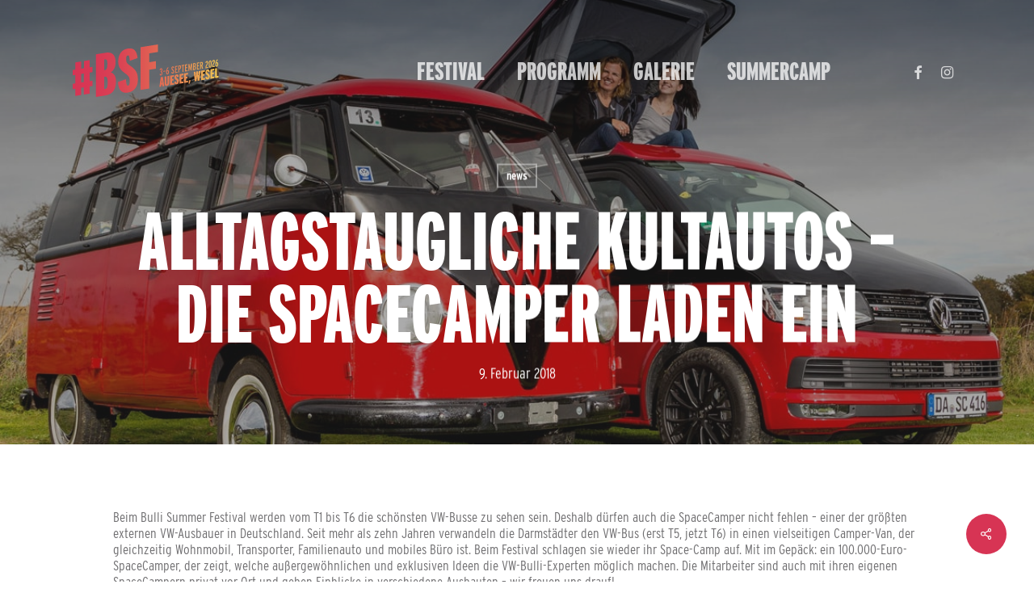

--- FILE ---
content_type: text/css
request_url: https://www.bullisummerfestival.de/wp-content/cache/minify/b5785.css
body_size: 94
content:
#header-outer #top nav>ul>li>a{font-family:interstate-compressed,sans-serif !important;font-weight:800;font-style:normal}@media only screen and (max-width: 999px) and (min-width: 1px){body #header-outer{padding:20px
0}}@media only screen and (max-width: 690px){body .clients[class*="col"].no-carousel>div{width:25% !important}}*/

--- FILE ---
content_type: application/x-javascript
request_url: https://www.bullisummerfestival.de/wp-content/2c28ed96d46be15ee92ab5fbf27fb39a.js?ver=5764ce5a5ef1f8c2310e748dcf59fa63
body_size: 17874
content:
"use strict";var realCookieBanner_blocker;(self.webpackChunkrealCookieBanner_=self.webpackChunkrealCookieBanner_||[]).push([[518],{4284:(e,t,n)=>{n.r(t),n.d(t,{Blocker:()=>y});var o=n(6270),r=n(7926),i=n(8200),l=n(6552),s=n(2848),a=n(1433),c=n(413),d=n(1204),u=n(2094),p=n(729),b=n(9718),f=n(510),m=n(748).h;const h=(0,r.R)(Promise.resolve().then(n.bind(n,4684)).then((e=>{let{BlockerTextContainer:t}=e;return t}))),v=(0,r.R)(Promise.resolve().then(n.bind(n,5425)).then((e=>{let{BlockerHeroContainer:t}=e;return t}))),g=()=>{const e=(0,i.L)(),{description:t}=e.reactRootSymbol,{recorder:n,blocker:{visualType:r,visualThumbnail:g},blockedNode:y}=(0,l._)(),w=b.U.Context(),x=(e=>{const{individualBlockerClassName:t,showFooter:n}=(0,s.a)(e).extend(...a.l),{designVersion:o=c.R}=(0,l._)();return[1===o?n:void 0,e.className,t].filter(Boolean).join(" ")})(e),k=(0,d.q)(e);(0,p.d4)((()=>n?(n.restart(),()=>{n.toggle(!1)}):()=>{}),[]);const A={id:k},C={blockerClassName:x,blockerOverlayId:`${t}-o`};return m(w.Provider,{value:e},y.hasAttribute(f.St)?m(u.I,(0,o.Z)({},C,{heroContainerRef:{current:y}})):m("div",{className:x,id:t},"hero"===r&&g?m(v,(0,o.Z)({},C,A)):m(h,A)))},y=()=>m(p.n4,{fallback:null},m(g,null))},2645:(e,t,n)=>{n.r(t),n.d(t,{BlockerBody:()=>b});var o=n(1433),r=n(729),i=n(2848),l=n(1204),s=n(6552),a=n(1819),c=n(7036),d=n(9524),u=n(9061),p=n(748).h;const b=()=>{const{Container:e,CookieScroll:t,a11yIds:{firstButton:n}}=(0,i.a)().extend(...o.l),b=(0,s._)(),f=(0,l.q)(),[m,h]=(0,r.eJ)(!1),{texts:{blockerLoadButton:v,blockerLinkShowMissing:g,blockerAcceptInfo:y},blocker:{services:w},consent:x,groups:k,onUnblock:A,productionNotice:C,isConsentRecord:T,i18n:{close:$}}=b,E=(0,r.Ye)((()=>{const e=[],t=[];for(const e of Object.values(x.groups))t.push(...e);for(const{items:n}of k)for(const o of n)w.indexOf(o.id)>-1&&-1===t.indexOf(o.id)&&e.push(o);return e}),[k,w,x]),{description:N,teachings:S}=(0,a.k)({services:E,disableListServicesNotice:!0});return p(e,null,p("div",null,p(d.BodyDescription,{description:N,teachings:[...S,y],nl2br:!0}),p(u.z,{id:n,type:"acceptIndividual",onClick:()=>h(!m),forceShow:!0,busyOnClick:!1,"aria-expanded":m,"aria-controls":f},m?$:g),p(t,null,m&&E.map((e=>p(c.V,{key:e.id,cookie:e,checked:!0,disabled:!0})))),p(u.z,{type:"acceptAll",onClick:e=>A(e),forceShow:!0,sticky:!0,busyOnClick:!T},v),C))}},3127:(e,t,n)=>{n.r(t),n.d(t,{BlockerFooter:()=>s});var o=n(4142),r=n(2848),i=n(3950),l=n(748).h;const s=()=>{const{FooterContainer:e}=(0,r.a)().extend(...o.Q),{rows:t,render:n}=(0,i.g)({putPoweredByLinkInRow:1});return l(e,null,l("div",null,n(t)))}},8041:(e,t,n)=>{n.r(t),n.d(t,{BlockerHeader:()=>a});var o=n(8258),r=n(4142),i=n(2848),l=n(6552),s=n(748).h;const a=e=>{let{closeIcon:t}=e;const{hasCloseIcon:n,HeaderTitle:a,HeaderContainer:c}=(0,i.a)().extend(...o.W).extend(...r.Q),d=(0,l._)(),{blocker:{name:u},texts:{blockerHeadline:p}}=d;return s(c,null,s("div",null,s(a,{className:t?n:void 0},p.replace(/{{name}}/gi,u)),t))}},2094:(e,t,n)=>{n.d(t,{I:()=>f});var o=n(729),r=n(3612),i=n(4440),l=n(7994),s=n(2848),a=n(6552),c=n(6997),d=n(4684),u=n(9869),p=n(510),b=n(748).h;const f=e=>{let{blockerClassName:t,blockerOverlayId:n,heroContainerRef:f}=e;const m=(0,s.a)(),{HeroOverlay:h,HeroOverlayBlocker:v,A11ySkipToLink:g,screenReaderOnlyClass:y}=m.extend(...r.T).extend(...i.V),w=(0,a._)(),{headerDesign:{fontSize:x,fontColor:k},i18n:{close:A},blockedNode:C}=w,T=(0,o.sO)(),[$,E]=(0,o.eJ)(!(null==C||!C.hasAttribute(p.Cp))),N=(0,l.E)(f,{observe:$}),S=(0,o.sO)(),O=(0,o.I4)((e=>{var t;$&&[S.current,null===(t=S.current)||void 0===t?void 0:t.nextElementSibling].indexOf(e.target)>-1&&E(!1)}),[$,S.current]),B=e=>{var t;e.preventDefault(),E(!1),null===(t=T.current)||void 0===t||t.focus()};return(0,o.d4)((()=>{if(f.current){const e=e=>{T.current=document.activeElement;const t=e.target.classList.contains(y);return E(!0),setTimeout((()=>{var e;t&&(null===(e=S.current)||void 0===e?void 0:e.nextElementSibling.querySelector('a[href^="#a"]')).focus()}),50),e.preventDefault(),e.stopImmediatePropagation(),!1};return f.current.addEventListener("click",e,!0),()=>{var t;return null===(t=f.current)||void 0===t?void 0:t.removeEventListener("click",e,!0)}}return()=>{}}),[f.current]),$&&N?b(c.h,{renderInContainer:document.body},b(o.HY,null,b(h,{ref:S,onClick:O}),b(v,{id:n,rectLeft:N.left+window.scrollX,rectTop:N.top+window.scrollY,rectWidth:N.width,className:t,onClick:O,"interaction-player-uqid":$?"blocker":void 0},b(g,{href:"#",onFocus:B}," "),b(o.n4,{fallback:null},b(d.BlockerTextContainer,{closeIcon:b(u.T,{tooltipText:A,width:x,color:k,thickness:2,onClick:()=>E(!1)})})),b(g,{href:"#",onFocus:B}," ")))):null}},5425:(e,t,n)=>{n.r(t),n.d(t,{BlockerHeroContainer:()=>h});var o=n(6270),r=n(729),i=n(3612),l=n(4440),s=n(2848),a=n(6552),c=n(748).h;const d=e=>{let{text:t}=e;const{blocker:{isVisualDarkMode:n},bodyDesign:{acceptAllBg:o}}=(0,a._)(),i=(0,r.Ye)((()=>{let e=[];t.split("").forEach((t=>t.charCodeAt(0).toString().split("").map(Number).forEach((t=>e.push(t))))),e=e.map((e=>0===e?1:e)),e=e.map(((t,n)=>n>0?e[n-1]!==t&&t:t)).filter(Boolean),e=e.map(((t,n)=>(0===n||n===e.length-1||!(Math.abs(e[n-1]-t)>=4&&Math.abs(e[n+1]-t)))&&t)).filter(Boolean);for(let t=0;t<100&&!(e.length>500);t++)e=[...e,...e];return e}),[t]);return c("div",{style:{display:"flex",flexDirection:"row",alignItems:"center",position:"absolute",left:170,top:44,right:20,height:46,overflow:"hidden"}},i.map(((e,t)=>c("div",{key:t,style:{height:10*e+"%",background:n?"white":o,paddingLeft:2,marginLeft:0===t?0:2}}))))};var u=n(9061),p=n(748).h;const b=e=>{let{svgProps:t={},fill:n}=e;return p("svg",(0,o.Z)({"aria-hidden":!0,width:68,height:48,version:"1.1",enableBackground:"new 0 0 595.3 420.2",viewBox:"0 0 595.3 420.2"},t,{style:{cursor:"pointer",zIndex:9}}),p("path",{d:"m582.3 67.8c-6.8-25.6-17.8-47.4-43.4-54.2-46.5-12.5-241.3-13.6-241.3-13.6s-194.7 1.1-241.2 13.6c-25.6 6.8-36.5 28.5-43.4 54.2-12.5 46.4-13 142.3-13 142.3s.5 95.9 13 142.3c6.8 25.6 17.8 47.4 43.4 54.2 46.5 12.4 241.2 13.6 241.2 13.6s194.8-1.1 241.2-13.6c25.6-6.8 36.6-28.5 43.4-54.2 12.4-46.5 13-142.3 13-142.3s-.4-95.9-12.9-142.3z",fill:n}),p("path",{d:"m401.8 210.1-173.3-96.3v192.6",fill:"#fff"}))};var f=n(2094),m=n(748).h;const h=e=>{let{blockerClassName:t,blockerOverlayId:n,...c}=e;const p=(0,s.a)(),{HeroWrapper:h,HeroBackgroundWrapper:v,HeroBackground:g,HeroTitle:y,HeroContainer:w,heroButton:x,HeroPlayButton:k,screenReaderOnlyClass:A}=p.extend(...i.T).extend(...l.V),C=(0,a._)(),{texts:{blockerHeadline:T},blocker:{presetId:$,name:E,visualHeroButtonText:N,visualContentType:S,visualThumbnail:O}}=C,B=(0,r.sO)(),_=(0,r.sO)(),[L,I]=(0,r.eJ)(!1),{url:P}=O,W=O.title||E,M=T.replace(/{{name}}/gi,E),H=`${O.title}ThiS iS jUst ANother TEXT TO reACh minIMum length`||M,j=["video-player","audio-player"].indexOf(S)>-1;return m(r.HY,null,m(h,(0,o.Z)({ref:B},c),m(v,{"aria-hidden":!0},m(g,{src:P,alt:W})),m(w,{role:"presentation",onMouseEnter:()=>I(!0),onMouseLeave:()=>I(!1),ref:_},m(y,{"aria-hidden":!0},W),m("a",{href:"#",className:A,"aria-label":`${M}, ${W}`},W),"audio-player"===S&&m(d,{text:H}),N&&-1===["audio-player","video-player"].indexOf(S)?m(u.z,{type:"acceptAll",forceShow:!0,busyOnClick:!1,className:x},"  ",N,"  "):j&&("youtube"===$&&"video-player"===S?m(b,{fill:L?"#ff0808":"rgb(0 0 0 / 70%)"}):m(k,null)))),m(f.I,{blockerClassName:t,blockerOverlayId:n,heroContainerRef:_}))}},4684:(e,t,n)=>{n.r(t),n.d(t,{BlockerTextContainer:()=>f});var o=n(6270),r=n(7926),i=n(6552),l=n(2848),s=n(4440),a=n(413),c=n(729),d=n(748).h;const u=(0,r.R)(Promise.resolve().then(n.bind(n,8041)).then((e=>{let{BlockerHeader:t}=e;return t}))),p=(0,r.R)(Promise.resolve().then(n.bind(n,2645)).then((e=>{let{BlockerBody:t}=e;return t}))),b=(0,r.R)(Promise.resolve().then(n.bind(n,3127)).then((e=>{let{BlockerFooter:t}=e;return t}))),f=e=>{let{closeIcon:t,...n}=e;const r=(0,i._)(),{designVersion:f=a.R,blocker:{visualType:m,visualThumbnail:h,name:v},texts:{blockerHeadline:g},i18n:{skipToConsentChoices:y}}=r,{Inner:w,Content:x,InnerBackground:k,A11ySkipToLink:A,a11yIds:{firstButton:C}}=(0,l.a)().extend(...s.V),T=(0,c.sO)();return d(w,(0,o.Z)({ref:T,className:"wp-exclude-emoji"},n),d(A,{href:`#${C}`,"aria-label":`${g.replace(/{{name}}/gi,v)}, ${y}`},y),"wrapped"===m&&d(k,{src:h.url,alt:h.title,"aria-hidden":!0}),d(x,null,d(u,{closeIcon:t}),d(p,null),1===f&&d(b,null)))}},2848:(e,t,n)=>{n.d(t,{a:()=>s});var o=n(2333);const r=[Symbol("extendBlockerStylesheet"),(e,t)=>{let{jsx:n,boolIf:r,computed:i}=e,{layout:{dialogBorderRadius:l,type:s},design:{textAlign:a,fontFamily:c,fontInheritFamily:d,fontColor:u,borderWidth:p,borderColor:b},headerDesign:{borderWidth:f,borderColor:m},footerDesign:{borderWidth:h,borderColor:v},blocker:g,isMobile:y}=t;const{isDialog:w,isBanner:x}=i([s],(e=>{let[t]=e;return{type:t,isDialog:"dialog"===t,isBanner:"banner"===t}})),k=g.visualType("is-wrapped"),A=i([p,b,f,m,h,v,u],(e=>{let[t,n,r,i,l,s,a]=e;return{borderWidth:(0,o.nw)(t||1),borderColor:0===t?r>0?i:l>0?s:a:n}})),[C]=n("div",{classNames:"inner",textAlign:a("val"),fontFamily:r(d,"inherit",c()),color:u("hex"),borderRadius:r(w,l()),border:`${A.borderWidth()} solid ${A.borderColor()}`,position:"relative",padding:r({when:k,then:{when:y,then:"20px 30px",or:"30px 50px"}}),overflow:r(k,"hidden")}),[T]=n("div",{classNames:"content",boxShadow:r(k,"#0000004d 0px 0px 100px 30px, 0px 2px 5px 2px #0000001c"),borderRadius:r({when:k,then:{when:w,then:l()}}),position:"relative"}),[$]=n("img",{classNames:"inner-bg",objectFit:"cover",position:"absolute",top:0,left:0,width:"100%",height:"100%",filter:`blur(${g.visualBlur()})`},{loading:"lazy"});return{isDialog:w,isBanner:x,Inner:C,Content:T,InnerBackground:$,blockerOverwrites:A}}];var i=n(6552),l=n(9718);function s(e){const{blocker:t}=(0,i._)(),n=e||(0,l.R)();return n.extend(...((e,t)=>{let{presetId:n,isVisualDarkMode:r,visualBlur:i,visualContentType:l,visualType:s,visualThumbnail:a}=t;return[e,e=>{let{className:t,vars:c,variable:d,meta:{id:u}}=e;const p={firstButton:t()},[b]=c({isVisualDarkMode:r,visualBlur:i,visualContentType:l,visualType:s,presetId:n},{visualType:(0,o.IW)(s,["wrapped"]),visualContentType:(0,o.IW)(l,["audio-player","video-player"]),visualBlur:o.nw,presetId:(0,o.IW)(n,["youtube","vimeo"])}),f=a||{},{forceRatio:m,hide:h,titleType:v,width:g,height:y}=f,[w]=c({hide:h||[],forceRatio:m||0,titleType:v||"top",width:g,height:y},{titleType:(0,o.IW)(null==a?void 0:a.titleType,["center","top"]),hide:(0,o.kN)(null==a?void 0:a.hide,["overlay","title"])});return{a11yIds:p,blocker:b,visualThumbnail:{...w,forceRatioIsset:d(m,o.Ey)},individualBlockerClassName:u}}]})(n.reactRootSymbol,t),!0).extend(...r)}},1433:(e,t,n)=>{n.d(t,{l:()=>o});const o=[Symbol("extendBlockerBodyStylesheet"),(e,t)=>{let{jsx:n,rule:o,boolIf:r,className:i}=e,{isDialog:l,isMobile:s,blockerOverwrites:{borderWidth:a,borderColor:c},design:{bg:d,fontSize:u},layout:{dialogBorderRadius:p},bodyDesign:{padding:b,descriptionFontSize:f,descriptionInheritFontSize:m},boolLargeOrMobile:h}=t;const v=i(),[g]=n("div",{classNames:"body-container",background:d(),padding:h(b,r),lineHeight:"1.4",borderStyle:"solid",borderColor:c(),borderWidth:a(),borderTopWidth:"0px",borderRadius:r(l,`0 0 ${p()} ${p()}`),pseudos:{">div":{margin:"auto"},[`<.${v} `]:{borderBottom:"0px",borderRadius:"0px"},">div>div,>div>a:last-of-type":{marginBottom:r(s,"10px","15px")}}}),[y]=n("div",o({classNames:"cookie-scroll",fontSize:r(m,h(u,r),h(f,r)),textAlign:"left",marginBottom:"10px",maxHeight:"400px",overflowY:"scroll",paddingRight:"10px"}));return{Container:g,showFooter:v,CookieScroll:y}}]},4142:(e,t,n)=>{n.d(t,{Q:()=>o});const o=[Symbol("extendBlockerContentStylesheet"),(e,t)=>{let{jsx:n,boolIf:o,boolSwitch:r}=e,{boolLargeOrMobile:i,blockerOverwrites:{borderColor:l,borderWidth:s},isDialog:a,design:{bg:c,textAlign:d},layout:{dialogBorderRadius:u},footerDesign:p,headerDesign:b}=t;const f=i(b.borderWidth,o),[m]=n("div",{classNames:"header-container",position:"relative",background:o(b.inheritBg,c(),b.bg()),borderRadius:o(a,`${u()} ${u()} 0 0`),padding:i(b.padding,o),paddingBottom:`calc(${f} + ${i(b.padding,o,2)})`,borderWidth:s(),borderStyle:"solid",borderColor:l(),borderBottom:"unset",pseudos:{":after":{content:"''",display:"block",position:"absolute",left:"0px",right:"0px",bottom:"0px",background:b.borderColor(),height:f},">div":{margin:"auto",display:"flex",alignItems:"center",position:"relative",textAlign:o(b.inheritTextAlign,d("val"),b.textAlign("val")),justifyContent:o(b.inheritTextAlign,r([[d("is-center"),"center"],[d("is-right"),"flex-end"]]),r([[b.textAlign("is-center"),"center"],[b.textAlign("is-right"),"flex-end"]]))}}}),h=i(p.borderWidth,o),[v]=n("div",{classNames:"footer-container",fontWeight:p.fontWeight(),color:p.fontColor(),position:"relative",padding:i(p.padding,o),paddingTop:`calc(${h} + ${i(p.padding,o,0)})`,background:o(p.inheritBg,c(),p.bg()),fontSize:i(p.fontSize,o),textAlign:o(p.inheritTextAlign,d("val"),p.textAlign()),borderRadius:o(a,`0 0 ${u()} ${u()}`),borderWidth:s(),borderStyle:"solid",borderColor:l(),borderTop:"unset",pseudos:{":after":{content:"''",display:"block",position:"absolute",left:"0px",right:"0px",top:"0px",background:p.borderColor(),height:h},">div":{margin:"auto",lineHeight:"1.8"}}});return{HeaderContainer:m,FooterContainer:v}}]},3612:(e,t,n)=>{n.d(t,{T:()=>i});var o=n(2333);const r=999999999,i=[Symbol("extendBlockerHeroStylesheet"),(e,t)=>{let{jsx:n,jsxControl:i,control:l,boolIf:s,boolNot:a,boolSwitch:c,boolOr:d,rule:u,varName:p,nestedQuery:b,className:f}=e,{unsetDialogStyles:m,isMobile:h,visualThumbnail:{width:v,height:g,forceRatioIsset:y,forceRatio:w,hide:x,titleType:k},blocker:{visualContentType:A,visualBlur:C,isVisualDarkMode:T,presetId:$},bodyDesign:{acceptAllBg:E}}=t;const N=A("is-audio-player"),S=[A("is-video-player"),$("is-vimeo"),k("is-top")],[O]=n("div",{classNames:"hero-wrapper",aspectRatio:s({when:a(N),then:{when:y("is-set"),then:`1 / calc(${w()} / 100)`,or:`${v()} / ${g()}`}}),position:"relative",height:s(N,"100px"),background:s(T,"linear-gradient(315deg, #2f3237 1%, #5e5e5e 100%)","linear-gradient(hsla(0, 0%, 89%, 1) 1%, hsla(0, 0%, 97%, 1) 100%)")}),[B]=n("div",{classNames:"hero-bg-wrapper",width:s(N,"100px","100%"),overflow:s(N,"hidden"),position:"absolute",inset:"0px"}),[_]=n("img",{classNames:"hero-bg",objectFit:"cover",position:"absolute",inset:"0px",width:"100%",height:"100%",filter:`blur(${C()})`},{loading:"lazy"}),[L]=n("div",{display:s(x("has-title"),"none"),classNames:"hero-title",padding:"5px 10px",maxWidth:"calc(100% - 140px)",fontSize:"15px",overflow:"hidden",textDecoration:"none",textOverflow:"ellipsis",whiteSpace:"nowrap",position:s(k("is-top"),"absolute"),textAlign:s(k("is-center"),"center"),color:c([[N,s(T,"white","black")],[S,"rgb(0, 173, 239)"]],"white"),textShadow:c([[N,s(T,"1px 1px 1px black","1px 1px 1px white")],[S,"none"]],"1px 1px 1px black"),fontWeight:s(S,"bold"),top:s(S,"20px","10px"),background:c([[N,"none"],[k("is-center"),"#0000007d"],[S,"#00000059"]],"none"),left:c([[N,"110px"],[S,"20px"]],"10px"),marginBottom:s(k("is-center"),"15px")}),[I]=n("div",{classNames:"hero-container",cursor:"pointer",position:"absolute",top:"0px",left:"0px",width:"100%",height:"100%",display:"flex",flexDirection:"column",alignItems:"center",justifyContent:"center",background:s(d([x("has-overlay"),N]),"none","rgb(0 0 0 / 38%)"),boxShadow:s(d([x("has-title"),k("is-center"),N]),"none","inset 0 115px 60px -60px rgb(0 0 0 / 77%)")}),[,P]=u({classNames:"hero-button",flex:"none !important",boxShadow:"rgb(0 0 0 / 15%) 0px 0px 100px 30px, rgb(0 0 0 / 40%) 0px 2px 5px 1px",zIndex:9}),W=p(),[M]=n("div",{classNames:"hero-play-wrapper",cursor:"pointer",zIndex:9,borderRadius:s(N,"99px","5px"),position:s(N,"absolute"),left:s(N,"120px"),top:s(N,"49px"),padding:s(N,"10px 10px 10px 13px","15px 30px"),background:c([[N,s(T,"#111213",E())],[S,"rgb(0 0 0 / 70%)"]],E()),[W]:s(N,"0.2","0.3"),pseudos:{":hover":{background:"rgb(26 183 234 / 100%)"},":after":{content:'""',display:"block",background:"transparent",boxSizing:"border-box",width:"0px",height:`calc(60px * var(${W}))`,borderColor:"transparent transparent transparent white",transition:"100ms all ease",cursor:"pointer",borderStyle:"solid",borderWidth:`calc(40px * var(${W})) 0 calc(40px * var(${W})) calc(60px * var(${W}))`}}}),H=p().substr(2);b(`@keyframes ${H}`,{from:{opacity:0},to:{opacity:1}});const[j]=n("div",{classNames:"hero-db-overlay",position:"fixed",inset:"0px",minHeight:"100vh",zIndex:r,background:"#000000cf",animation:`${H} 0.3s`}),R=f();return{HeroWrapper:O,HeroBackgroundWrapper:B,HeroBackground:_,HeroTitle:L,HeroContainer:I,heroButton:P,HeroPlayButton:M,HeroOverlay:j,HeroOverlayBlocker:i("dialog",l({rectTop:0,rectLeft:0,rectWidth:0},{rectTop:o.nw,rectLeft:o.nw,rectWidth:o.nw},(e=>{let{rectLeft:t,rectTop:n,rectWidth:o}=e;const[,i]=u({classNames:["hero-db-container",m],position:"absolute",left:t(),top:n(),padding:s(h,"20px 5px","20px 30px"),boxSizing:"border-box",zIndex:r,animation:`${H} 0.3s`,display:"flex",width:o(),pseudos:{[`.${R}`]:{width:"450px",left:"50%",maxWidth:"calc(100vw - 40px)",transform:"translateX(-50%)"}}});return i})),{tabIndex:0,modifyProps:(e,t)=>{let{rectWidth:n}=t;e.className+=n<=450?` ${R}`:""}})}}]},4985:(e,t,n)=>{n.r(t);var o=n(6160),r=n(510),i=n(1481);const l="listenOptInJqueryFnForContentBlockerNow",s=`[${r.CT}]:not([${r.Ti}])`;function a(e,t,n){let{customBlocked:o}=n;return function(){for(var n=arguments.length,r=new Array(n),l=0;l<n;l++)r[l]=arguments[l];if(this.length){const n=[];for(const l of this.get()){var a;const c=Array.prototype.slice.call(l.querySelectorAll(s));null!==(a=l.matches)&&void 0!==a&&a.call(l,s)&&c.push(l);const d=l instanceof HTMLElement?null==o?void 0:o(l,...r):void 0;c.length||d instanceof Promise?Promise.all(c.map((e=>new Promise((t=>e.addEventListener(i.t,t))))).concat([d].filter(Boolean))).then((()=>t.apply(e(l),r))):n.push(l)}return t.apply(jQuery(n),r)}return t.apply(e(this),r)}}function c(e){const t=window.jQuery;if(null==t||!t.fn)return;const n=t.fn;for(const o of e){const e="string"==typeof o?{fn:o}:o,{fn:r}=e,i=n[r],s=n[l]=n[l]||[];if(!(s.indexOf(r)>-1))if(s.push(r),i){const o=Object.getOwnPropertyDescriptors(i);delete o.length,delete o.name,delete o.prototype,n[r]=a(t,i,e),Object.defineProperties(n[r],o)}else{let o;Object.defineProperty(n,r,{get:()=>o,set:n=>{o=a(t,n,e)},enumerable:!0,configurable:!0})}}}function d(e){const t=window.jQuery;if(null==t||!t.each||t.hijackQueryEach)return;t.hijackQueryEach=!0;const n=t.each;t.each=(o,l)=>n.apply(t,[o,function(t,n){if(!(n instanceof HTMLElement&&n.hasAttribute(r._W)&&(n.hasAttribute(r.GF)||n.matches(e.join(",")))))return l.apply(this,[t,n]);n.addEventListener(i.t,(()=>l.apply(this,[t,n])))}])}function u(e,t,n){const o=`rcbJQueryEventListenerMemorize_${n}`,{jQuery:r}=e.defaultView||e.parentWindow;if(!r)return;const{event:i,Event:l}=r;i&&l&&!i[o]&&Object.assign(i,{[o]:new Promise((e=>r(t).on(n,(function(){for(var t=arguments.length,n=new Array(t),o=0;o<t;o++)n[o]=arguments[o];return e(n)}))))})}var p=n(8219),b=n(3174),f=n(3209),m=n(8335);const h="rcb-overwritten";function v(e,t){let{delay:n,optIn:o,optInAll:l}=t;const{onInit:s,[h]:a}=e;a||(e[h]=!0,e.onInit=function(){for(var e=arguments.length,t=new Array(e),a=0;a<e;a++)t[a]=arguments[a];const c=this.$element,d=c.get(0);if(!c.attr(r._W))return s.apply(this,t);c.attr(h,"1"),d.addEventListener(f.T,(e=>{let{detail:t}=e;null==o||o(c,t,this)})),d.addEventListener(i.t,(e=>{let{detail:o}=e;null==l||l(c,o,this),setTimeout((()=>s.apply(this,t)),n||0)}))})}var g=n(3189),y=n.n(g),w=n(729),x=n(743),k=n(1107),A=n(7926);let C=0;var T=n(6552),$=n(3857),E=n(3311),N=n(748).h;const S=(0,A.R)(Promise.resolve().then(n.bind(n,4284)).then((e=>{let{Blocker:t}=e;return t}))),O=e=>{let{container:t,blockedNode:n,poweredLink:o,blocker:i,paintMode:l,setVisualAsLastClickedVisual:s}=e;const{customizeValuesBanner:{layout:a,decision:c,design:d,headerDesign:u,bodyDesign:p,footerDesign:b,texts:f,individualLayout:h,saveButton:v,group:g,individualTexts:y,mobile:A,customCss:O},territorialLegalBasis:B,consentForwardingExternalHosts:_,isTcf:L,isDataProcessingInUnsafeCountries:I,dataProcessingInUnsafeCountriesSafeCountries:P,iso3166OneAlpha2:W,isAgeNotice:M,ageNoticeAgeLimit:H,isListServicesNotice:j,groups:R,bannerLinks:V,websiteOperator:D,userConsentCookieName:z,bannerDesignVersion:q,bannerI18n:F,isPro:Y,isLicensed:Q,isDevLicense:K,affiliate:G,isCurrentlyInTranslationEditorPreview:U}=(0,m.u)(),J=(0,k.h)(z),Z=(0,w.Ye)((()=>new $.K(t)),[]),[X]=(0,w.eJ)({recorder:Z,container:t,blockedNode:n,layout:{...a},decision:{...c},design:{...d},headerDesign:{...u},bodyDesign:{...p},footerDesign:{...b},texts:{...f},individualLayout:{...h},saveButton:{...v},group:{...g},individualTexts:{...y},mobile:{...A},customCss:{...O},productionNotice:N(E.Z,{isPro:Y,isLicensed:Q,isDevLicense:K,i18n:F}),territorialLegalBasis:B,consentForwardingExternalHosts:_,paintMode:l,groups:R,links:V,websiteOperator:D,poweredLink:o,isTcf:L,isDataProcessingInUnsafeCountries:I,dataProcessingInUnsafeCountriesSafeCountries:P,iso3166OneAlpha2:W,isAgeNotice:M,ageNoticeAgeLimit:H,isListServicesNotice:j,blocker:i,designVersion:q,i18n:F,keepVariablesInTexts:U,affiliate:G,consent:{groups:{...!1===J?{}:J.consent}},onUnblock:e=>{!async function(e,t){const{essentialGroup:n,groups:o,isTcf:r,tcf:i,tcfMetadata:l,userConsentCookieName:s}=(0,m.u)(),{id:a,services:c,visualThumbnail:d}=e,u=(0,k.h)(s),[p]=o.filter((e=>{let{slug:t}=e;return t===n})),b=!1===u?{groups:{[p.id]:p.items.map((e=>{let{id:t}=e;return t}))}}:{groups:u.consent};for(const{id:e,items:t}of o)for(const{id:n}of t)if(c.indexOf(n)>-1){var f;if((null===(f=b.groups[e])||void 0===f?void 0:f.indexOf(n))>-1)continue;b.groups[e]=b.groups[e]||[],b.groups[e].push(n)}await(0,x.$)({consent:b,buttonClicked:"unblock",blocker:a,blockerThumbnail:null!=d&&d.embedId?`${d.embedId}-${d.fileMd5}`:void 0,tcfString:void 0,recorderJsonString:t,uiView:"initial"})}(i,JSON.stringify(Z.createReplay())),s(e)}});!function(e,t,n){const o=(0,w.Ye)((()=>`react-use-plain-css-${(C++).toString(36)}`),[]);(0,w.bt)((()=>{let t=document.getElementById(o);return t||(t=document.createElement("style"),t.style.type="text/css",t.id=o,t.setAttribute("skip-rucss","true"),document.getElementsByTagName("head")[0].appendChild(t)),t.innerHTML=e,()=>{var e;null===(e=t.parentNode)||void 0===e||e.removeChild(t)}}),[e,n])}([`.elementor-background-overlay ~ [${r._W}] { z-index: 99; }`].join(""));const ee=T.Z.Context();return N(ee.Provider,{value:X},N(w.n4,{fallback:null},N(S,null)))};let B=!1;function _(e){B=e}function L(){return B}function I(e,t,n,o){return o(e,"string"==typeof t?t.split(",").map(Number):t,n)}async function P(e){const t=e.getAttribute(r.Ng);e.removeAttribute(r.Ng);let n=e.outerHTML.substr(r.v4.length+1);n=n.substr(0,n.length-r.v4.length-3),n=n.replace(new RegExp('type="application/consent"'),""),n=`<style ${r.Ng}="1" ${n}${t}</style>`,e.parentElement.replaceChild((new DOMParser).parseFromString(n,"text/html").querySelector("style"),e)}var W=n(6852);function M(e,t){let n=0;return[e.replace(/(url\s*\(["'\s]*)([^"]+dummy\.(?:png|css))\?consent-required=([0-9,]+)&consent-by=(\w+)&consent-id=(\d+)&consent-original-url=([^-]+)-/gm,((e,o,r,i,l,s,a)=>{const{consent:c}=I(l,i,+s,t);return c||n++,c?`${o}${(0,W.l)(atob(decodeURIComponent(a)))}`:e})),n]}var H=n(9942);function j(e,t,n){const o=t+10*+(0,H.K)(e.selectorText)[0].specificity.replace(/,/g,"")+function(e,t){var n;return"important"===(null===(n=e.style)||void 0===n?void 0:n.getPropertyPriority(t))?1e5:0}(e,n);return{selector:e.selectorText,specificity:o}}var R=n(3861);async function V(e,t,n,o){for(const r in e){const i=e[r];if(!(i instanceof CSSStyleRule))continue;const l=performance.now();n.calculationTime>=15&&(await new Promise((e=>setTimeout(e,0))),n.calculationTime=0);try{if((0,R.D)(t,i.selectorText)){const e=i.style[o];if(void 0!==e&&""!==e){const{items:t}=n;t.push({...j(i,t.length,o),style:e})}}}catch(e){}n.calculationTime+=performance.now()-l}}async function D(e,t){const n=await async function(e,t){const n={calculationTime:0,items:[]};await async function(e,t,n){const{styleSheets:o}=document;for(const r in o){const i=o[r];let l;try{l=i.cssRules||i.rules}catch(e){continue}l&&await V(l,e,t,n)}}(e,n,t);const o=function(e,t){const n=e.style[t];return n?{selector:"! undefined !",specificity:1e4+(new String(n).match(/\s!important/gi)?1e5:0),style:n}:void 0}(e,t),{items:r}=n;if(o&&r.push(o),r.length)return function(e){e.sort(((e,t)=>e.specificity>t.specificity?-1:e.specificity<t.specificity?1:0))}(r),r}(e,t);return null==n?void 0:n[0].style}const z=["-aspect-ratio","wp-block-embed__wrapper","x-frame-inner","fusion-video","video-wrapper","video_wrapper","ee-video-container"],q={"max-height":"initial",height:"auto",padding:0,"aspect-ratio":"initial","box-sizing":"border-box"},F={width:"100%"},Y="consent-cb-memo-style";function Q(e){const{parentElement:t}=e;if(!t)return!1;const n=getComputedStyle(t);if(/\d+\s*\/\s*\d+/g.test(n.aspectRatio))return!0;const{position:o}=getComputedStyle(e),{position:r}=n,{clientWidth:i,clientHeight:l,style:{paddingTop:s,paddingBottom:a}}=t,c=l/i*100;return"absolute"===o&&"relative"===r&&(s.indexOf("%")>-1||a.indexOf("%")>-1||c>=56&&c<=57)||(0,p.w)(e,void 0,1).filter(K).length>0}function K(e){return z.filter((t=>e.className.indexOf(t)>-1)).length>0}async function G(e,t){const{parentElement:n}=e,o=(0,p.w)(e,void 0,3);for(const i of o){if(!i.hasAttribute(r.of)){const t=i===n&&Q(e)||K(i)||[0,"0%","0px"].indexOf(await D(i,"height"))>-1;i.setAttribute(r.of,t?"1":"0")}if(t&&"1"===i.getAttribute(r.of)){const e=i.hasAttribute(r.Kh);let t=i.getAttribute("style")||"";i.removeAttribute(r.Kh),e||(t=t.replace(/display:\s*none\s*!important;/,"")),i.setAttribute(r.Wm,r.Qt),i.setAttribute(Y,t);for(const e in q)i.style.setProperty(e,q[e],"important");for(const e in F)i.style.setProperty(e,F[e]);"absolute"===window.getComputedStyle(i).position&&i.style.setProperty("position","static","important")}else!t&&i.hasAttribute(r.Wm)&&(i.setAttribute("style",i.getAttribute(Y)||""),i.removeAttribute(Y),i.removeAttribute(r.Wm))}}function U(e){let t=arguments.length>1&&void 0!==arguments[1]&&arguments[1];const{top:n,left:o,bottom:r,right:i,height:l,width:s}=e.getBoundingClientRect(),{innerWidth:a,innerHeight:c}=window;if(t){const e=o<=a&&o+s>=0;return n<=c&&n+l>=0&&e}{const{clientHeight:e,clientWidth:t}=document.documentElement;return n>=0&&o>=0&&r<=(c||e)&&i<=(a||t)}}const J="children:";function Z(e){let t=arguments.length>1&&void 0!==arguments[1]?arguments[1]:{};if(!e.parentElement)return[e,"none"];const n=["a"].indexOf(e.parentElement.tagName.toLowerCase())>-1;let o=n;if(e.hasAttribute(r.NY))o=e.getAttribute(r.NY);else{const{className:n}=e.parentElement;for(const e in t)if(n.indexOf(e)>-1){o=t[e];break}}if(o){if(!0===o||"true"===o)return[e.parentElement,"parent"];if(!isNaN(+o)){let t=e;for(let e=0;e<+o;e++){if(!t.parentElement)return[t,"parentZ"];t=t.parentElement}return[t,"parentZ"]}if("string"==typeof o){if(o.startsWith(J))return[e.querySelector(o.substr(J.length)),"childrenSelector"];for(let t=e;t;t=t.parentElement)if((0,R.D)(t,o))return[t,"parentSelector"]}}return[e,"none"]}function X(e,t){const n=function(e){const t=[];for(;e=e.previousElementSibling;)t.push(e);return t}(e).filter((e=>!!e.offsetParent||!!t&&t(e)));return n.length?n[0]:void 0}function ee(e){return e.hasAttribute(r.YO)}function te(e){return e.offsetParent?e:X(e,ee)}let ne,oe=0;function re(e){var t;let{node:n,blocker:o,setVisualParentIfClassOfParent:i,dependantVisibilityContainers:l,mount:s}=e;if(!o)return;n.hasAttribute(r.Gn)||(n.setAttribute(r.Gn,oe.toString()),oe++);const a=+n.getAttribute(r.Gn),{parentElement:c}=n,d=n.hasAttribute(r.St),{shouldForceToShowVisual:u=!1,isVisual:b,id:f}=o,m=u||n.hasAttribute(r.CQ);let h="initial";try{h=window.getComputedStyle(n).position}catch(e){}const v=["fixed","absolute","sticky"].indexOf(h)>-1,g=[document.body,document.head,document.querySelector("html")].indexOf(c)>-1,y=n.getAttribute(r.YO),[w,x]=Z(n,i||{}),k=!!w.offsetParent,A=e=>{if(-1===["script","link"].indexOf(null==n?void 0:n.tagName.toLowerCase())&&!d){if("qualified"===e&&"childrenSelector"===x)return;const{style:t}=n;"none"===t.getPropertyValue("display")&&"important"===t.getPropertyPriority("display")?n.setAttribute(r.Kh,"1"):t.setProperty("display","none","important")}};if(y||g||v&&!Q(n)&&!m||!b||!k&&!m){if(!k&&l){const e=(0,p.w)(n,l.join(","),1);if(e.length>0&&!e[0].offsetParent)return}return void A("qualified")}if(!n.hasAttribute(r.St)){const e=function(e,t,n){var o,i,l,s;const{previousElementSibling:a}=e,c=t.getAttribute(r.Kx),d=null===(o=e.parentElement)||void 0===o?void 0:o.previousElementSibling,u=null===(i=e.parentElement)||void 0===i||null===(l=i.parentElement)||void 0===l?void 0:l.previousElementSibling,p=[X(e,ee),a,null==a?void 0:a.lastElementChild,d,null==d?void 0:d.lastElementChild,u,null==u?void 0:u.lastElementChild,null==u||null===(s=u.lastElementChild)||void 0===s?void 0:s.lastElementChild].filter(Boolean).map(te).filter(Boolean);for(const e of p)if(+e.getAttribute(r.CT)===n&&e.hasAttribute(r.YO)){const t=+e.getAttribute(r.YO),n=document.querySelector(`[${r.YO}="${t}"]:not(.rcb-content-blocker)`);return(!c||null==n||!n.hasAttribute(r.Kx)||n.getAttribute(r.Kx)===c)&&e}return!1}(w,n,f);if(e)return n.setAttribute(r.YO,e.getAttribute(r.YO)),G(w,!0),void A("duplicate")}const{container:C,thumbnail:T}=function(e,t,n){const o=document.createElement("div"),i=e.hasAttribute(r.St),{style:l}=o,s=e.getAttribute(r.Gn);if(o.setAttribute(r.YO,s),o.className="rcb-content-blocker",i)l.setProperty("display","none");else{l.setProperty("max-height","initial"),l.setProperty("pointer-events","all"),l.setProperty("flex-grow","1"),l.setProperty("position","initial","important"),l.setProperty("opacity","1");const t=e.getAttribute("width");t&&!isNaN(+t)&&e.clientWidth===+t&&(l.setProperty("width",`${t}px`),l.setProperty("max-width","100%"))}let a;if(e.setAttribute(r.YO,s),t.parentNode.insertBefore(o,t),[r.d3,r.CT,r._W].forEach((t=>{e.hasAttribute(t)&&o.setAttribute(t,e.getAttribute(t))})),"childrenSelector"===n&&t.setAttribute(r.YO,s),e.hasAttribute(r.Kx))a=JSON.parse(e.getAttribute(r.Kx));else{const t=e.querySelectorAll(`[${r.Kx}`);t.length>0&&(a=JSON.parse(t[0].getAttribute(r.Kx)))}return i||("childrenSelector"===n||e.hasAttribute(r.WL)?t:e).style.setProperty("display","none","important"),{container:o,thumbnail:a}}(n,w,x),$=e=>{C.setAttribute(r.He,e),s({container:C,blocker:o,connectedCounter:a,onClick:e=>{null==e||e.stopPropagation(),ie(a)},blockedNode:n,thumbnail:T,paintMode:e}),G(w,!0)};return U(C,!0)?$("instantInViewport"):"instantInViewport"===(null===(t=document.querySelector(`.rcb-content-blocker[${r.YO}="${a-1}"][${r.He}]`))||void 0===t?void 0:t.getAttribute(r.He))?$("instant"):window.requestIdleCallback?window.requestIdleCallback((()=>$("idleCallback"))):$("instant"),C}function ie(e){ne=e}function le(e){const t=e.getAttribute(r.YO),n=e.getAttribute(r.CT),o=e.getAttribute(r.d3);let i=`${ne}`===t;if(i)e.setAttribute(r.fq,r.WK);else{const[t]=(0,p.w)(e,`[${r.fq}="${r.WK}"][${r.CT}="${n}"][${r.d3}="${o}"]`);t&&(t.setAttribute(r.fq,r.jk),i=!0)}return i}var se=n(9528);const ae=e=>(document.dispatchEvent(new CustomEvent(se.h,{detail:{position:0,...e}})),()=>document.dispatchEvent(new CustomEvent(se.h,{detail:{position:1,...e}})));let ce=!1;function de(e){if(ce)return;const{jQuery:t}=e.defaultView||e.parentWindow;if(!t)return;const n=t.fn.ready;t.fn.ready=function(e){if(e){const n=()=>setTimeout((()=>{const n=ae({type:"jQueryReady",fn:e});e(t),n()}),0);L()?document.addEventListener(i.t,n,{once:!0}):n()}return n.apply(this,[()=>{}])},ce=!0}const ue="rcbJQueryEventListener";function pe(e,t,n){let{onBeforeExecute:o}=arguments.length>3&&void 0!==arguments[3]?arguments[3]:{onBeforeExecute:void 0};const r=`${ue}_${n}`,l=`rcbJQueryEventListenerMemorize_${n}`,s=`rcbNativeEventListenerMemorize_${n}`,{jQuery:a}=e.defaultView||e.parentWindow;if(!a)return;const{event:c,Event:d}=a;if(!c||!d||c[r])return;const{add:u}=c;Object.assign(c,{[r]:!0,add:function(){for(var e,r=arguments.length,a=new Array(r),p=0;p<r;p++)a[p]=arguments[p];const[b,f,m,h,v]=a,g=Array.isArray(f)?f:"string"==typeof f?f.split(" "):f,y=c[l]||(null===(e=b[s])||void 0===e?void 0:e.then((()=>[]))),w=L(),x=function(){let[,...e]=arguments.length>0&&void 0!==arguments[0]?arguments[0]:[];return setTimeout((()=>{const t=ae({type:"jQueryEvent",elem:b,types:f,handler:m,data:h,selector:v});null==o||o(w),null==m||m(new d,...e),t()}),0)};if(f&&b===t)for(const e of g){const t=e===n;t&&w?document.addEventListener(i.t,(()=>{y?y.then(x):x()}),{once:!0}):t&&y?y.then(x):u.apply(this,[b,e,m,h,v])}else u.apply(this,a)}})}function be(e,t){let{onBeforeExecute:n}=arguments.length>2&&void 0!==arguments[2]?arguments[2]:{onBeforeExecute:void 0};const o=`rcbNativeEventListener_${t}`,r=`rcbNativeEventListenerMemorize_${t}`;if(e[o])return;const{addEventListener:l}=e;Object.assign(e,{[o]:!0,addEventListener:function(o){for(var s=arguments.length,a=new Array(s>1?s-1:0),c=1;c<s;c++)a[c-1]=arguments[c];if(o===t){const o=()=>setTimeout((()=>{var e;const o=ae({type:"nativeEvent",eventName:t});null==n||n(),null===(e=a[0])||void 0===e||e.call(a,new Event(t,{bubbles:!0,cancelable:!0})),o()}),0);if(L()){const t=e[r];document.addEventListener(i.t,(()=>{t?t.then(o):o()}),{once:!0})}else o()}else l.apply(this,[o,...a])}})}var fe=n(3460);let me=!1;function he(e){if(me)return;const t=e.defaultView||e.parentWindow;try{Object.defineProperty(t,fe.L,{set:function(e){"function"==typeof e&&e()},enumerable:!0,configurable:!0})}catch(e){}me=!0}const ve=`script[src]:not([async]):not([defer]):not([${r.CT}]):not([${r.i7}])`;class ge{constructor(){this.scriptsBefore=void 0,this.scriptsBefore=Array.prototype.slice.call(document.querySelectorAll(ve))}diff(){return Array.prototype.slice.call(document.querySelectorAll(ve)).filter((e=>-1===this.scriptsBefore.indexOf(e))).map((e=>new Promise((t=>{performance.getEntriesByType("resource").filter((t=>{let{name:n}=t;return n===e.src})).length>0&&t(),e.addEventListener("load",(()=>{t()})),e.addEventListener("error",(()=>{t()}))}))))}}function ye(e,t){const n=t.previousElementSibling;if(!t.parentElement)return Promise.resolve();let o;return null!=n&&n.hasAttribute(r.Ks)?o=n:(o=document.createElement("div"),o.setAttribute(r.Ks,r.dW),t.parentElement.replaceChild(o,t)),(0,fe.K)(e,{},o)}function we(){let e,t=arguments.length>0&&void 0!==arguments[0]?arguments[0]:0;if("number"==typeof t)e=t;else{if(null==t||!t.hasAttribute(r.Qd))return;e=+t.getAttribute(r.Qd)}setTimeout((()=>{try{window.dispatchEvent(new Event("resize"))}catch(e){}}),e)}let xe=0;function ke(e){let{node:t,allowClickOverrides:n,onlyModifyAttributes:o,setVisualParentIfClassOfParent:l,overwriteAttributeValue:s,overwriteAttributeNameWhenMatches:a}=e;return new Promise((e=>{let c=!1;const d=t.tagName.toLowerCase(),u="script"===d,p="iframe"===d;let b=u&&!o?t.cloneNode(!0):t;for(const e of b.getAttributeNames())if(e.startsWith(r.jb)&&e.endsWith(r.rG)){var f;let t=e.substr(r.jb.length+1);t=t.slice(0,-1*(r.rG.length+1));const o=`${r.zm}-${t}-${r.rG}`,l=b.hasAttribute(o)&&n;let u=b.getAttribute(l?o:e);if(l&&(c=!0),a&&u)for(const{matches:n,node:r,attribute:i,to:l}of a)t===i&&b.matches(r)&&b.matches(n.replace("%s",`${r}[${c?o:e}="${u.replace(/"/g,'\\"')}"]`))&&(t=l);if(s){const{value:e,attribute:n}=s(u,t,b);t=n||t,u=e}if(p&&"src"===t)try{b.contentWindow.location.replace(u)}catch(e){console.log(e)}b.setAttribute(t,u),b.removeAttribute(e),b.removeAttribute(o),n&&["a"].indexOf(d)>-1&&(["onclick"].indexOf(t.toLowerCase())>-1||null!==(f=b.getAttribute("href"))&&void 0!==f&&f.startsWith("#"))&&b.addEventListener(i.t,(async e=>{let{detail:{unblockedNodes:t}}=e;return t.forEach((()=>{b.click(),we(b)}))}))}for(const e of b.getAttributeNames())if(e.startsWith(r.zm)&&e.endsWith(r.rG)){const t=b.getAttribute(e);let o=e.substr(r.zm.length+1);o=o.slice(0,-1*(r.rG.length+1)),n&&(b.setAttribute(o,t),c=!0),b.removeAttribute(e)}const m={performedClick:c,workWithNode:t};if(o)return m.performedClick=!1,void e(m);if(d.startsWith("consent-")&&customElements){const e=d.substring(8);b.outerHTML=b.outerHTML.replace(/^<consent-[^\s]+/m,`<${e} consent-tag-transformation-counter="${xe}"`).replace(/<\/consent-[^\s]+>$/m,`</${e}>`),b=document.querySelector(`[consent-tag-transformation-counter="${xe}"]`),xe++,m.workWithNode=b}b.style.removeProperty("display");const[h]=Z(t,l||{});if((h!==t||null!=h&&h.hasAttribute(r.YO))&&h.style.removeProperty("display"),u){const{outerHTML:n}=b;ye(n,t).then((()=>e(m)))}else e(m)}))}function Ae(e){const t=e.parentElement===document.head,n=e.getAttribute(r.i7);e.removeAttribute(r.i7),e.style.removeProperty("display");let o=e.outerHTML.substr(r.v4.length+1);return o=o.substr(0,o.length-r.v4.length-3),o=o.replace(new RegExp('type="application/consent"'),""),o=o.replace(new RegExp(`${r.jb}-type-${r.rG}="([^"]+)"`),'type="$1"'),o=`<script${o}${n}<\/script>`,t?(0,fe.K)(o,{}):ye(o,e)}function Ce(e,t){let n,o,{same:l,nextSibling:s,parentNextSibling:a}=t;const c=e.getAttribute(r.kq),d=e.nextElementSibling,u=e.parentElement,p=null==u?void 0:u.nextElementSibling;e:for(const[t,r]of[[e,[...l||[],...c?[JSON.parse(c)]:[]]],[d,s],[p,a]])if(t&&r)for(const e of r){const r="string"==typeof e?e:e.selector;if("string"!=typeof e&&(o=e.hide||!1),"self"===r||t.matches(r)){n=t;break e}const i=t.querySelector(r);if(i){n=i;break e}}if(n){const t=()=>setTimeout((()=>{n.click(),o&&n.style.setProperty("display","none","important"),we(e)}),100);n.hasAttribute(r._W)?n.addEventListener(i.t,t,{once:!0}):t()}return n}class Te{constructor(e){this.nextTimeout=void 0,this.startTimeout=void 0,this.options=void 0,this.options=e}unblockNow(){return async function(e){let{checker:t,visual:n,overwriteAttributeValue:o,overwriteAttributeNameWhenMatches:l,transactionClosed:s,priorityUnblocked:a,customInitiators:c,delegateClick:d,mode:u}=e;_(!0);const p=function(e){const t=[],n=Array.prototype.slice.call(document.querySelectorAll(`[${r._W}]`));for(const o of n){const{blocker:n,consent:i}=I(o.getAttribute(r.d3),o.getAttribute(r._W),+o.getAttribute(r.CT),e),l=o.className.indexOf("rcb-content-blocker")>-1;t.push({node:o,consent:i,isVisualCb:l,blocker:n,priority:o.tagName.toLowerCase()===r.v4?10:0})}return t.sort(((e,t)=>{let{priority:n}=e,{priority:o}=t;return n-o})),t}(t);!function(e){let t;t=Array.prototype.slice.call(document.querySelectorAll(`[${r.Ng}]`));for(const n of t){const t=n.tagName.toLowerCase()===r.v4,o=t?n.getAttribute(r.Ng):n.innerHTML,[i,l]=M(o,e);t?(n.setAttribute(r.Ng,i),P(n)):(n.innerHTML!==i&&(n.innerHTML=i),0===l&&n.removeAttribute(r.Ng))}t=Array.prototype.slice.call(document.querySelectorAll(`[style*="${r._W}"]`));for(const n of t)n.setAttribute("style",M(n.getAttribute("style"),e)[0])}(t);const b=[];let m;const h=e=>{var t;null==n||null===(t=n.unmount)||void 0===t||t.call(n,e),G(e,!1),e.remove()};let v;document.querySelectorAll(`[${r.CT}]:not(.rcb-content-blocker):not([${r._W}]):not([${r.Ti}])`).forEach((e=>e.setAttribute(r.Ti,"1"))),document.querySelectorAll(`[${r.of}]`).forEach((e=>e.removeAttribute(r.of)));for(const e of p){const{consent:t,node:i,isVisualCb:s,blocker:p,priority:k}=e;if(t){if("unblock"!==u){if(n&&s){var g;null===(g=n.busy)||void 0===g||g.call(n,i);continue}continue}if(!i.hasAttribute(r._W))continue;if(s){h(i);continue}void 0!==v&&v!==k&&(null==a||a(b,v)),v=k,i.removeAttribute(r._W);const t=i.getAttribute(r.YO),A=le(i);if(A&&(m=e),t){const e=Array.prototype.slice.call(document.querySelectorAll(`.rcb-content-blocker[consent-blocker-connected="${t}"]`));for(const t of e)h(t);G(i,!1)}const{ownerDocument:C}=i,{defaultView:T}=C;de(C),pe(C,T,"load"),pe(C,C,"ready"),be(T,"load"),be(C,"DOMContentLoaded"),be(T,"DOMContentLoaded"),he(C),null==c||c(C,T);const $=new ge,E=i.hasAttribute(r.i7),{performedClick:N,workWithNode:S}=await ke({node:i,allowClickOverrides:!E&&A,onlyModifyAttributes:E,setVisualParentIfClassOfParent:null==n?void 0:n.setVisualParentIfClassOfParent,overwriteAttributeValue:o,overwriteAttributeNameWhenMatches:l});if(E?await Ae(i):N&&ie(void 0),await Promise.all($.diff()),S.getAttribute("consent-redom")){const{parentElement:e}=S;if(e){const t=[...e.children].indexOf(S);e.removeChild(S),w=S,(x=t)>=(y=e).children.length?y.appendChild(w):y.insertBefore(w,y.children[x])}}S.dispatchEvent(new CustomEvent(f.T,{detail:{blocker:p,gotClicked:A}})),document.dispatchEvent(new CustomEvent(f.T,{detail:{blocker:p,element:S,gotClicked:A}})),A&&d&&Ce(S,d)&&ie(void 0),b.push({...e,node:S})}else n&&!s&&re({node:i,blocker:p,...n})}var y,w,x;b.length?(m&&ie(void 0),_(!1),document.dispatchEvent(new CustomEvent(i.t,{detail:{unblockedNodes:b}})),b.forEach((e=>{let{node:t}=e;t.setAttribute(r.Ti,"1"),t.dispatchEvent(new CustomEvent(i.t,{detail:{unblockedNodes:b}}))})),setTimeout((()=>{if(null==s||s(b),function(e){const t=e.filter((e=>{let{node:{nodeName:t,parentElement:n}}=e;return"SOURCE"===t&&"VIDEO"===n.nodeName})).map((e=>{let{node:{parentElement:t}}=e;return t}));t.filter(((e,n)=>t.indexOf(e)===n)).forEach((e=>e.load()))}(b),we(),m){const{node:e}=m;U(e)||e.scrollIntoView({behavior:"smooth"}),e.setAttribute("tabindex","0"),e.focus({preventScroll:!0})}}),0)):_(!1)}(this.options)}start(){let e=arguments.length>0&&void 0!==arguments[0]?arguments[0]:"unblock";this.setMode(e),this.stop(),this.startTimeout=setTimeout(this.doTimeout.bind(this),0)}doTimeout(){clearTimeout(this.nextTimeout),this.unblockNow(),this.nextTimeout=setTimeout(this.doTimeout.bind(this),1e3)}stop(){clearTimeout(this.nextTimeout),clearTimeout(this.startTimeout)}setMode(e){this.options.mode=e}}var $e=n(9163),Ee=n(5195),Ne=n(5819),Se=n(1837),Oe=n(748).h;const Be=["youtube","vimeo"];n(748).YM.requestAnimationFrame=requestAnimationFrame;const _e=["fitVids","mediaelementplayer","prettyPhoto","gMap","wVideo","wMaps","wMapsWithPreload","wGmaps","WLmaps","WLmapsWithPreload","aviaVideoApi",{fn:"YTPlayer",customBlocked:()=>window.consentApi.unblock("youtube.com")},{fn:"magnificPopup",customBlocked:e=>{const t=e.getAttribute("src")||e.getAttribute("href"),{unblock:n,unblockSync:o}=window.consentApi;if(o(t))return n(t,{ref:e,confirm:!0})}}],Le=[".onepress-map",'div[data-component="map"]',".sober-map"];!function(){let e=[];const{setVisualParentIfClassOfParent:t,multilingualSkipHTMLForTag:n,dependantVisibilityContainers:o,blocker:i,tcf:l,tcfMetadata:s,userConsentCookieName:a,pageRequestUuid4:c}=(0,m.u)(),d=new Te({checker:(t,n,o)=>{var r;const l=null===(r=i.filter((e=>{let{id:t}=e;return t===o})))||void 0===r?void 0:r[0];let s=!0;return"services"!==t&&t||(s=-1===n.map((t=>{for(const{service:{id:n}}of e)if(n===t)return!0;return!1})).indexOf(!1)),{consent:s,blocker:l}},overwriteAttributeValue:(e,t)=>({value:e}),overwriteAttributeNameWhenMatches:[{matches:".type-video>.video>.ph>%s",node:"iframe",attribute:"data-src",to:"src"}],transactionClosed:e=>{!function(e){var t;const{elementorFrontend:n,TCB_Front:o,jQuery:i,showGoogleMap:l,et_pb_init_modules:s,et_calculate_fullscreen_section_size:a,tdYoutubePlayers:c,tdVimeoPlayers:d,FWP:u,avadaLightBoxInitializeLightbox:b,WPO_LazyLoad:f,mapsMarkerPro:m,theme:v,em_maps_load:g,fluidvids:y}=window;let w=!1;m&&Object.keys(m).forEach((e=>m[e].main())),null==v||null===(t=v.initGoogleMap)||void 0===t||t.call(v),null==g||g();const x=[];for(const{node:t}of e){const{className:e,id:n}=t;if(t.hasAttribute(h)||(x.push(t),".elementor-widget-container"===t.getAttribute(r.NY)&&x.push(...(0,p.w)(t,".elementor-widget",1))),(n.startsWith("wpgb-")||e.startsWith("wpgb-"))&&(w=!0),o&&i&&e.indexOf("tcb-yt-bg")>-1){const e=i(t);e.is(":visible")&&o.playBackgroundYoutube(e)}}var k,A;null==o||o.handleIframes(o.$body,!0),null==b||b(),u&&(u.loaded=!1,u.refresh()),null==f||f.update(),null==l||l(),i&&(null===(k=(A=i(window)).lazyLoadXT)||void 0===k||k.call(A),i(document.body).trigger("cfw_load_google_autocomplete"),i(".av-lazyload-immediate .av-click-to-play-overlay").trigger("click")),s&&(i(window).off("resize",a),s()),null==c||c.init(),null==d||d.init();try{w&&window.dispatchEvent(new CustomEvent("wpgb.loaded"))}catch(e){}y&&y.render(),setTimeout((()=>{if(n)for(const e of x)n.elementsHandler.runReadyTrigger(e)}),0)}(e)},visual:{setVisualParentIfClassOfParent:t,dependantVisibilityContainers:o,unmount:e=>{(0,w.uy)(e)},busy:e=>{e.style.pointerEvents="none",e.style.opacity="0.4"},mount:e=>{let{container:t,blocker:o,onClick:r,thumbnail:i,paintMode:l,blockedNode:s}=e;n&&t.setAttribute(n,"1");const a={...o,visualThumbnail:i||o.visualThumbnail};t.classList.add("wp-exclude-emoji"),setTimeout((()=>(0,w.sY)(Oe(O,{container:t,blockedNode:s,poweredLink:(0,Se.U)(`${c}-powered-by`),blocker:a,paintMode:l,setVisualAsLastClickedVisual:r}),t)),0)}},customInitiators:(e,t)=>{pe(e,t,"elementor/frontend/init"),pe(e,t,"tcb_after_dom_ready"),pe(e,e,"mylisting/single:tab-switched"),pe(e,e,"hivepress:init"),pe(e,e,"wpformsReady"),pe(e,e,"tve-dash.load",{onBeforeExecute:()=>{const{TVE_Dash:e}=window;e.ajax_sent=!0}})},delegateClick:{same:[".ultv-video__play",".elementor-custom-embed-image-overlay",".tb_video_overlay",".premium-video-box-container",".norebro-video-module-sc",'a[rel="wp-video-lightbox"]','[id^="lyte_"]',"lite-youtube","lite-vimeo",".awb-lightbox",".w-video-h",".nectar_video_lightbox"],nextSibling:[".jet-video__overlay",".elementor-custom-embed-image-overlay",".pp-video-image-overlay",".ou-video-image-overlay"],parentNextSibling:[{selector:".et_pb_video_overlay",hide:!0}]}});document.addEventListener($e.x,(t=>{let{detail:{services:n}}=t;e=n})),document.addEventListener(Ee.V,(t=>{let{detail:{services:n}}=t;e=n,d.start()})),document.addEventListener(Ne.I,(()=>{e=[],d.start()})),function(){const e=document.createElement("style");e.setAttribute("skip-rucss","true"),e.style.type="text/css";const t=`${r.Wm}="${r.Qt}"`,n=`[${r.YO}][${r._W}]`,o=[...[`.thrv_wrapper[${t}]`].map((e=>`${e}::before{display:none!important;}`)),...[".rcb-content-blocker+.wpgridlightbox"].map((e=>`${e}{opacity:0!important;pointer-events:none!important;}`)),...[`.jet-video[${t}]>.jet-video__overlay`,`.et_pb_video[${t}]>.et_pb_video_overlay`,".rcb-content-blocker+div+.et_pb_video_overlay",".rcb-content-blocker+.ultv-video",".rcb-content-blocker+.elementor-widget-container",`.wp-block-embed__wrapper[${t}]>.ast-oembed-container`,".rcb-content-blocker+.wpgb-facet",".rcb-content-blocker+.td_wrapper_video_playlist",'.rcb-content-blocker+div[class^="lyte-"]',`.elementor-fit-aspect-ratio[${t}]>.elementor-custom-embed-image-overlay`,".rcb-content-blocker+.vc_column-inner",".rcb-content-blocker+.bt_bb_google_maps",`.ou-aspect-ratio[${t}]>.ou-video-image-overlay`].map((e=>`${e}{display:none!important;}`)),...[`.wp-block-embed__wrapper[${t}]::before`,`.wpb_video_widget[${t}] .wpb_video_wrapper`].map((e=>`${e}{padding-top:0!important;}`)),`.tve_responsive_video_container[${t}]{padding-bottom:0!important;}`,`.fusion-video[${t}]>div{max-height:none!important;}`,...[`.widget_video_wrapper[${t}]`].map((e=>`${e}{height:auto!important;}`)),...[`.x-frame-inner[${t}]>div.x-video`,`.avia-video[${t}] .avia-iframe-wrap`].map((e=>`${e}{position:initial!important;}`)),...[`.jet-video[${t}]`].map((e=>`${e}{background:none!important;}`)),...[`.tve_responsive_video_container[${t}]`].map((e=>`${e} .rcb-content-blocker > div > div > div {border-radius:0!important;}`)),...[`.elementor-widget-wrap>${n}`].map((e=>`${e}{flex-grow:1;width:100%;}`))];e.innerHTML=o.join(""),y().mutate((()=>{document.getElementsByTagName("head")[0].appendChild(e)}))}()}(),c(_e),d(Le),function(){const{wrapFn:e,unblock:t}=window.consentApi;e({object:()=>(0,b._)(window,(e=>e.elementorFrontend)),key:"initOnReadyComponents"},(n=>{let o,{callOriginal:r,objectResolved:i}=n;const l=new Promise((e=>{o=e}));return e({object:i,key:"onDocumentLoaded"},l),r(),e(Be.map((e=>({object:i.utils[e],key:"insertAPI"}))),(e=>{let{objectResolved:n,that:o}=e;return o.setSettings("isInserted",!0),t(n.getApiURL())})),o(),!1}))}(),function(e){const{wrapFn:t}=window.consentApi;t({object:()=>(0,b._)(window,(e=>e.elementorFrontend)),key:"initModules"},(n=>{let{objectResolved:o}=n;return t({object:o.elementsHandler,key:"addHandler"},(t=>{let{args:[n]}=t;for(const t of e)n.name===t.className&&v(n.prototype,t);return!0})),t({object:o,key:"getDialogsManager"},(e=>{let{callOriginal:n}=e;const o=n();return t({object:o,key:"createWidget"},(e=>{let{original:t,args:[n,o={}],that:r}=e;const i=`#${(0,m.u)().pageRequestUuid4},.rcb-db-container,.rcb-db-overlay`;o.hide=o.hide||{};const{hide:l}=o;return l.ignore=l.ignore||"",l.ignore=[...l.ignore.split(","),i].join(","),t.apply(r,[n,o])})),o})),!0}))}([{className:"Video",optIn:(e,t)=>{let{gotClicked:n}=t;if(n){const t=e.data("settings");t.autoplay=!0,e.data("settings",t)}}},{className:"VideoPlaylistHandler",delay:1e3}]),(0,o.C)((()=>{c(_e),d(Le),function(e,t){const n=`rcbNativeEventListenerMemorize_${t}`;Object.assign(e,{[n]:new Promise((n=>e.addEventListener(t,n)))})}(window,"elementor/frontend/init"),u(document,document,"tve-dash.load"),u(document,document,"mylisting/single:tab-switched"),u(document,document,"hivepress:init"),u(document,document,"wpformsReady")}),"interactive")}},e=>{e.O(0,[568],(()=>(4985,e(e.s=4985))));var t=e.O();realCookieBanner_blocker=t}]);
//# sourceMappingURL=https://sourcemap.devowl.io/real-cookie-banner/3.13.1/dd128b7ef9ca17d34b29e456567c3cfa/blocker.pro.js.map


--- FILE ---
content_type: image/svg+xml
request_url: https://www.bullisummerfestival.de/wp-content/uploads/2019/10/BSF-Logo-ReWork-gradient.svg
body_size: 9175
content:
<?xml version="1.0" encoding="UTF-8"?> <svg xmlns="http://www.w3.org/2000/svg" xmlns:xlink="http://www.w3.org/1999/xlink" id="fa2cee1c-0ad9-4d2d-a488-94f953027cf8" data-name="Layer 1" width="300" height="339.672" viewBox="0 0 300 339.672"><defs><style>.a4961ef4-a2f1-4145-aaa1-8778fbd200d1{fill-rule:evenodd;fill:url(#fedf8743-0ff6-45f6-89d7-c46c86bc2914);}.e1a22012-3758-4fba-9ee4-785599146156{fill:#fff;}.f9e032bd-1733-4e06-83af-4e35849533a7{fill:url(#aac3f1a9-00ed-4329-9643-73633100eb9d);}</style><linearGradient id="fedf8743-0ff6-45f6-89d7-c46c86bc2914" x1="180.9947" y1="412.3084" x2="148.9956" y2="186.4263" gradientTransform="translate(5.0056 -0.2171) rotate(0.063)" gradientUnits="userSpaceOnUse"><stop offset="0" stop-color="#f3cb51"></stop><stop offset="0.9996" stop-color="#d73454"></stop></linearGradient><linearGradient id="aac3f1a9-00ed-4329-9643-73633100eb9d" x1="57.6291" y1="187.2943" x2="240.4223" y2="158.3427" gradientUnits="userSpaceOnUse"><stop offset="0.0004" stop-color="#f3cb51"></stop><stop offset="1" stop-color="#fff"></stop></linearGradient></defs><title>BSF-Logo-ReWork</title><path class="a4961ef4-a2f1-4145-aaa1-8778fbd200d1" d="M294.7665,64.2829,235.3292,2.2238C215.3633,17.9,187.6448,24.0873,164.5609,11.8059c-4.591-2.4725-9.7592-4.923-14.3175-7.8708-4.4138,2.9385-9.5777,5.38-14.3081,7.84C112.9287,24.0065,85.2444,17.76,65.3222,2.04L5.5973,63.9659S25.7261,94.94,27.4562,114.5234c2.6542,30.1441-15.7757,48.8985-22.4583,75.8718-8.1331,32.7967-2.6588,71.467,20.9053,95.2005,23.1014,24.252,57.4946,23.1463,87.1715,29.3769,12.6292,2.7894,24.0409,10.1818,33.3218,20.7982a4.9056,4.9056,0,0,0,.6817.9569s2.8,2.988,5.3922.2111a6.8289,6.8289,0,0,0,1.07-1.1556c9.293-10.6039,20.711-17.9683,33.3467-20.73,29.5447-6.1656,64.0715-4.9886,87.243-29.1875,23.4629-23.6806,28.8243-62.2827,21.1148-95.1542-7.5353-28.4391-24.1775-44.6124-22.4257-75.9214,1.0745-19.6459,21.9471-50.5076,21.9471-50.5076Z"></path><path class="e1a22012-3758-4fba-9ee4-785599146156" d="M296.6573,190.2737c-2.8205-10.5884-6.8522-19.4592-10.7286-28.0134-6.5535-14.4-12.7226-27.9919-11.6788-47.3767,1.0437-18.96,21.4878-49.3895,21.7176-49.6876l.7147-1.1L235.474.183,234.4552.96C221.5215,11.1538,206.0905,16.76,191.051,16.7445a54.468,54.468,0,0,1-25.8362-6.3486c-1.2981-.6866-2.6461-1.3916-4.0006-2.0967-3.4475-1.7859-6.9948-3.6341-10.2017-5.7l-.7594-.5-.7532.51a112.0922,112.0922,0,0,1-11.1167,6.1716c-1.04.5279-2.0624,1.056-3.0828,1.5841a53.98,53.98,0,0,1-25.7539,6.29C94.535,16.639,79.1366,10.9984,66.2078.7763L65.1967,0,3.7,63.77l.71,1.087c.2019.3108,19.9347,30.8682,21.62,49.809,1.626,18.5276-4.8578,32.5607-11.7113,47.423C10.2924,170.8083,6.1148,179.85,3.61,190c-9.0714,36.5866-.7067,74.58,21.28,96.7136C43.0273,305.7572,67.8648,309.4317,91.8746,313c6.9591,1.0251,14.1621,2.0871,20.9086,3.5067,11.9552,2.6433,23.1742,9.6381,32.4443,20.2175a5.8277,5.8277,0,0,0,.8572,1.0994,5.7663,5.7663,0,0,0,3.954,1.8481,4.7136,4.7136,0,0,0,3.4789-1.6339c.0682-.0806.155-.1429.2422-.2266a8.1032,8.1032,0,0,0,.9067-1.0126c9.3-10.604,20.5559-17.5956,32.4957-20.1925,6.8024-1.4224,14.0024-2.4692,20.9535-3.4788,24.0222-3.5191,48.8645-7.1782,67.0042-26.119C296.8434,265.0862,305.3042,227.13,296.6573,190.2737Zm-23.5131,94.4711c-17.4932,18.26-41.8511,21.8166-65.3887,25.2739-7.0259,1.0063-14.2692,2.0778-21.1272,3.5223-12.6171,2.7613-24.4077,10.0633-34.128,21.18l-.1772.2079a2.0164,2.0164,0,0,1-.4782.497c-.1367.1461-.2688.2921-.3868.4164a1.9632,1.9632,0,0,1-1.4147.7018,3.2427,3.2427,0,0,1-1.946-.9347,3.9993,3.9993,0,0,1-.41-.5219l-.2251-.3728c-9.6908-11.1164-21.4892-18.4625-34.1061-21.2549-6.8456-1.438-14.075-2.5436-21.0638-3.5656-23.5579-3.488-47.9124-7.0976-65.3886-25.4137C5.6582,263.07-2.38,226.2979,6.41,190.7925c2.4476-9.843,6.54-18.7387,10.5048-27.3241,6.7369-14.6014,13.7161-29.6907,12.0033-49.088C27.3278,96.4647,11.1529,69.9514,7.5,64.1678L65.4608,4.0718C78.6911,14.1975,94.31,19.77,109.5421,19.7855a56.7367,56.7367,0,0,0,27.0256-6.6129q1.5166-.7732,3.0641-1.5592c3.5829-1.8327,7.2807-3.7056,10.626-5.8549,3.1293,1.9505,6.4464,3.6867,9.6891,5.3579,1.3608.6958,2.6962,1.3916,3.9636,2.0778a57.2455,57.2455,0,0,0,27.14,6.6781c15.2693.0187,30.9117-5.5195,44.15-15.6171l57.6672,60.2014c-3.8019,5.796-20.5061,32.25-21.5249,50.2375-1.1,20.1924,5.2554,34.148,11.9643,48.9391,3.8394,8.4486,7.84,17.1672,10.542,27.47C302.2418,226.8167,294.1164,263.5677,273.1442,284.7448Z"></path><path class="e1a22012-3758-4fba-9ee4-785599146156" d="M259.9953,115.2719c3.0994-18.1455,9.4484-34.8843,19.6734-49.5976L233.1776,17.1017c-5.8022,3.9324-11.735,7.8522-18.2822,9.7935-19.326,7.51-40.3543,7.1688-57.8288-3.6591l-6.8487-4.42-6.86,4.4043c-17.5166,10.7873-38.5166,11.0857-57.8346,3.5316-6.543-1.9536-12.4586-5.886-18.253-9.8306L20.6748,65.3948c10.1708,14.7319,16.5351,31.486,19.55,49.6411,2.5658,22.4164-6.88,40.537-15.5752,59.3411-12.6619,26.3269-15.1375,61.5123-.5669,87.6811,6.5306,14.8842,22.0483,26.1747,37.1019,31.2872,29.0758,10.3278,65.4786,2.8264,87.9339,29.52a.889.889,0,0,0,1.5392.0031c22.5422-26.6467,58.908-19.0619,87.9994-29.3305C253.74,288.4533,269.27,277.2,275.836,262.328c14.6232-26.1373,12.2132-61.3257-.3852-87.6777C266.8035,155.8244,257.3859,137.682,259.9953,115.2719Zm15.0641,134.1259c-7.0135,19.4685-23.6058,33.1913-44.143,38.2232l-15.8286,2.7827c-23.1529,5.1966-46.9141,2.5627-65.0346,21.1927a.2243.2243,0,0,1-.3077,0c-18.0912-18.6487-41.8277-16.0861-64.9679-21.3325l-15.8284-2.817c-20.531-5.0786-37.1143-18.8353-44.0841-38.3194-3.3393-9.312-8.4921-26.4948-.8528-56.431,1.8357-6.5258,7.4841-21.0777,8.391-22.0716,13.269-26.9669,13.6-48.557,13.6046-53.2937-.0824-4.05-.2983-6.7122-.2983-6.7122-3.0283-15.5365-5.3018-22.8947-18.68-44.1713L68.4848,24.2924c45.9246,29.1626,81.57,1.7237,81.7253,1.8916.1535-.1679,35.7489,27.3487,81.75-1.7178l41.3358,42.2485C259.8894,87.96,257.5845,95.3154,254.51,110.8425c0,0-.2173,5.3984-.2792,6.7154,0,4.7368.2422,26.3269,13.48,53.3248.9253.9939,6.529,15.5583,8.3369,22.0873C283.62,222.9217,278.42,240.0951,275.0594,249.3978Z"></path><polygon class="e1a22012-3758-4fba-9ee4-785599146156" points="157.334 244.527 166.919 243.039 166.969 195.151 157.384 196.638 157.334 244.527"></polygon><polygon class="e1a22012-3758-4fba-9ee4-785599146156" points="132.831 208.994 138.841 208.059 138.797 247.45 148.373 245.941 148.417 206.549 154.514 205.574 154.52 197.095 132.842 200.499 132.831 208.994"></polygon><path class="e1a22012-3758-4fba-9ee4-785599146156" d="M202.4467,189.5532l-7.4173,49.0385,9.3059-1.4721.9007-9.4177,4.4976-.7267.9258,9.1531,9.2123-1.4347-7.2744-46.7213Zm3.3295,29.9205.2735-3.1153q1.1369-12.2254,1.33-16.8381.9038,10.87,1.3417,16.3412l.2672,3.0966Z"></path><polygon class="e1a22012-3758-4fba-9ee4-785599146156" points="232.153 184.897 222.58 186.404 222.524 234.274 240.639 231.429 240.645 222.931 232.109 224.288 232.153 184.897"></polygon><path class="e1a22012-3758-4fba-9ee4-785599146156" d="M122.6878,221.1138a13.4132,13.4132,0,0,1-3.8033-3.3888,7.5972,7.5972,0,0,1-.9086-3.9974c.0031-2.5966.62-3.9975,1.84-4.19a1.2414,1.2414,0,0,1,1.4506.8666,20.1179,20.1179,0,0,1,.8122,5.2087l8.8181-3.18c-.4473-4.0567-1.4847-6.9609-3.1341-8.6753-1.7767-1.8449-4.4292-2.5035-7.939-1.9508a11.4429,11.4429,0,0,0-7.9546,4.7059,16.4409,16.4409,0,0,0-2.7894,9.7591,14.6326,14.6326,0,0,0,1.6276,7.1939,20.1818,20.1818,0,0,0,6.2977,6.2738,12.86,12.86,0,0,1,4.0255,3.8674,10.911,10.911,0,0,1,1.0217,5.2492q-.0022,4.2395-2.0034,4.5532c-.674.118-1.1725-.2854-1.4893-1.23a28.9193,28.9193,0,0,1-.8107-5.9978l-9.0293,3.1434c.3509,4.364,1.3186,7.498,2.8637,9.4021,1.8249,2.2145,4.6109,3.0222,8.4081,2.4322a12.25,12.25,0,0,0,8.2621-4.74,15.6848,15.6848,0,0,0,2.9633-9.8211,18.5529,18.5529,0,0,0-1.828-8.8058A20.7887,20.7887,0,0,0,122.6878,221.1138Z"></path><path class="e1a22012-3758-4fba-9ee4-785599146156" d="M183.1457,207.7018c-.4472,5.2679-.8385,12.0547-1.1742,20.3012q-.7081-13.353-1.348-19.8225l-1.4783-14.959-9.3866,1.4909,7.3305,46.7026,9.5415-1.4878,7.3551-49.0351-9.4983,1.4909Z"></path><polygon class="e1a22012-3758-4fba-9ee4-785599146156" points="96.203 233.14 103.73 231.954 103.739 223.477 96.212 224.661 96.223 214.762 106.086 213.193 106.095 204.717 86.647 207.773 86.594 255.641 106.437 252.529 106.446 244.049 96.189 245.655 96.203 233.14"></polygon><polygon class="e1a22012-3758-4fba-9ee4-785599146156" points="63.683 259.269 73.267 257.741 73.291 236.75 80.945 235.545 80.955 227.068 73.301 228.27 73.309 218.349 83.232 216.803 83.242 208.304 63.738 211.38 63.683 259.269"></polygon><path class="e1a22012-3758-4fba-9ee4-785599146156" d="M70.4114,163.4367a24.7048,24.7048,0,0,1,6.8857-2.0547,17.51,17.51,0,0,1,2.7371-.2179,16.6655,16.6655,0,0,1,2.4723.1834,13.8508,13.8508,0,0,1,4.7746,1.6008c.1346.0761.2552.1665.3853.2471,9.13-3.6217,13.7245-11.9088,13.7386-24.9273q.0163-13.4786-9.5835-16.6609,8.9311-6.1031,8.9313-18.4561.0234-21.3807-18.495-18.4561L63.8279,87.59l-.0868,80.0524.9639-.1516c.2147-.226.4241-.4541.6566-.6728A20.05,20.05,0,0,1,70.4114,163.4367Zm8.7373-66.0288,1.3744-.2173c2.213-.3354,3.6247.618,4.2179,2.8793a26.3854,26.3854,0,0,1,.4553,6.2183q-.0139,10.2967-4.3579,10.98l-1.7115.27Zm-.0342,32.4832,1.3743-.2111c2.4322-.3821,3.999.9287,4.6779,3.9476a37.5547,37.5547,0,0,1,.4533,7.3741c-.0047,4.0161-.3446,6.92-1.05,8.6874a4.4518,4.4518,0,0,1-3.6465,3.016l-1.8342.2859Z"></path><polygon class="e1a22012-3758-4fba-9ee4-785599146156" points="240.782 59.741 224.786 62.26 224.699 142.325 240.695 139.821 240.782 59.741"></polygon><polygon class="e1a22012-3758-4fba-9ee4-785599146156" points="219.22 129.015 204.913 131.27 204.981 65.372 188.985 67.894 188.898 147.956 219.201 143.182 219.22 129.015"></polygon><polygon class="e1a22012-3758-4fba-9ee4-785599146156" points="183.531 134.618 169.224 136.883 169.293 70.997 153.284 73.516 153.197 153.569 183.512 148.798 183.531 134.618"></polygon><path class="e1a22012-3758-4fba-9ee4-785599146156" d="M126.2023,159.0756q19.9016-3.1167,19.9364-26.237l.0636-58.2136-16.0194,2.519-.0639,60.1582q-.0093,7.5525-3.5671,8.1254-3.7738.5731-3.7677-6.9636L122.8493,78.3l-16.0179,2.5222-.0621,59.0088c-.0092,7.0754,1.6385,12.3246,4.903,15.7138C114.9459,158.8925,119.7992,160.0882,126.2023,159.0756Z"></path><path class="f9e032bd-1733-4e06-83af-4e35849533a7" d="M237.1384,160.4812a20.336,20.336,0,0,1-2.4,1.5942,7.5082,7.5082,0,0,1-2.5359.9408,2.0589,2.0589,0,0,1-.8317-.03,1.4285,1.4285,0,0,1-.7092-.4411,2.48,2.48,0,0,1-.5041-.96,5.4843,5.4843,0,0,1-.1908-1.59,9.6247,9.6247,0,0,1,.1356-1.44q.1368-.8712.3-1.8019.1648-.93.3-1.7754a8.855,8.855,0,0,0,.1362-1.3046,2.2948,2.2948,0,0,0-.2178-1.0323,1.8908,1.8908,0,0,0-.5863-.7039,2.19,2.19,0,0,0-.8587-.3642,2.8745,2.8745,0,0,0-1.0093-.0158,5.26,5.26,0,0,0-2.6445,1.2148,11.7521,11.7521,0,0,0-2.0456,2.2809,19.3931,19.3931,0,0,0-1.5818,2.7471q-.6813,1.4454-1.2271,2.611l-.2995.0473q-.0549-1.3682-.0552-2.7861V155.255q0-.8372-.0408-1.317a1.2542,1.2542,0,0,0-.2316-.7061.7412.7412,0,0,0-.5863-.2313,7.0681,7.0681,0,0,0-1.1041.107,7.3545,7.3545,0,0,0-1.05.2334,1.9979,1.9979,0,0,0-.7087.3819,2.3793,2.3793,0,0,0-.5046.6335,6.2911,6.2911,0,0,0-.4363,1.014,21.9419,21.9419,0,0,0-.7086,2.38q-.3548,1.4336-.7093,3.1368t-.6679,3.5749q-.3067,1.8294-.5337,3.58-.9095.9654-2.0976,2.048a37.5422,37.5422,0,0,1-3.2445,2.632,27.614,27.614,0,0,1-3.5314,2.1784,11.5075,11.5075,0,0,1-3.45,1.1927,4.055,4.055,0,0,1-.9679.0455,2.3168,2.3168,0,0,1-.8587-.243,2.8925,2.8925,0,0,1-.8047-.6285,6.88,6.88,0,0,1-.8041-1.0882,22.6783,22.6783,0,0,0,4.4039-2.5052,20.4988,20.4988,0,0,0,3.5038-3.2,15.24,15.24,0,0,0,2.3042-3.5236,8.3022,8.3022,0,0,0,.8317-3.48,6.2622,6.2622,0,0,0-.5454-2.6951,4.9392,4.9392,0,0,0-1.5134-1.88,5.7451,5.7451,0,0,0-2.2772-1.0044,7.7381,7.7381,0,0,0-2.836-.0378,9.6617,9.6617,0,0,0-3.4221,1.2025,12.5173,12.5173,0,0,0-2.7813,2.2218,15.4782,15.4782,0,0,0-2.1681,2.9346,20.8412,20.8412,0,0,0-2.4536,6.7868,19.0815,19.0815,0,0,0-.3,3.2477,14.3632,14.3632,0,0,0,.1384,1.9745l-.03.0334q-.5733.6309-1.2,1.229a13.0343,13.0343,0,0,1-1.2817,1.0806,11.4723,11.4723,0,0,1-1.2812.8237,3.7447,3.7447,0,0,1-1.2.4321q-.5463.0867-.9271-.7711a5.7875,5.7875,0,0,1-.3822-2.3163,31.7188,31.7188,0,0,1,.1914-3.5541q.19-1.69.4362-3.35t.4363-3.3632a32.0806,32.0806,0,0,0,.1908-3.5677,1.856,1.856,0,0,0-.8863-1.7368,3.191,3.191,0,0,0-2.168-.3186,3.2319,3.2319,0,0,0-1.9353,1.0487,16.4841,16.4841,0,0,0-1.5817,2.0723q-.8183,1.2364-1.7588,2.843t-1.7726,3.0615q-.8318,1.4545-1.4048,2.4763-.5724,1.0233-.627,1.1121l-.2995-.2768a1.7541,1.7541,0,0,1,.027-.22q.027-.166.1633-.8088.1908-.9214.41-1.8065.2169-.8842.4224-1.8085t.34-1.89a14.4106,14.4106,0,0,0,.1368-2.02,1.9279,1.9279,0,0,0-.8179-1.7475,2.71,2.71,0,0,0-1.9634-.3511,3.791,3.791,0,0,0-2.1134,1.063,12.0444,12.0444,0,0,0-1.6772,2.101q-.8183,1.2368-1.7174,2.8236t-1.6772,3.0326q-.7767,1.4458-1.3087,2.4749t-.5863,1.1188l-.3006-.2765q.2727-1.7442.5184-3.3765.108-.6921.2046-1.4231.0947-.73.1777-1.4185.081-.6876.1218-1.2883t.0408-1.06a12.3691,12.3691,0,0,0-.054-1.3145.9438.9438,0,0,0-.3409-.6891,1.3751,1.3751,0,0,0-.8725-.1862,15.4373,15.4373,0,0,0-1.6225.1892,5.8748,5.8748,0,0,0-1.1186.2715,1.9454,1.9454,0,0,0-.7488.4964,3.1305,3.1305,0,0,0-.5593.8846,12.5869,12.5869,0,0,0-.5185,1.459q-.2727.88-.6,2.2551t-.64,3.0176q-.3141,1.6427-.6,3.43t-.504,3.4956c-.0861.6694-.1593,1.3125-.2259,1.9419-.1065.1193-.2128.242-.32.3582q-.5733.6309-1.2,1.229a13.0343,13.0343,0,0,1-1.2817,1.0806,11.2553,11.2553,0,0,1-1.2818.8237,3.7533,3.7533,0,0,1-1.2.4327q-.5463.0859-.9271-.7717a5.7873,5.7873,0,0,1-.3823-2.3163,31.8784,31.8784,0,0,1,.1909-3.5544q.1908-1.69.4368-3.3492t.4363-3.3635a32.0751,32.0751,0,0,0,.1908-3.5674,1.8562,1.8562,0,0,0-.8863-1.737,3.19,3.19,0,0,0-2.168-.3187,3.2347,3.2347,0,0,0-1.9356,1.0487,16.5412,16.5412,0,0,0-1.5817,2.0723q-.8183,1.2364-1.7588,2.843t-1.7726,3.0618q-.8317,1.4546-1.4042,2.476-.5728,1.0233-.6273,1.1118l-.2995-.2765a1.7023,1.7023,0,0,1,.027-.22q.0266-.1661.1632-.8085.1909-.9219.41-1.8068t.4227-1.8084q.204-.9231.34-1.89a14.4068,14.4068,0,0,0,.1365-2.0195,1.9285,1.9285,0,0,0-.8179-1.7479,2.7107,2.7107,0,0,0-1.9634-.3511,3.789,3.789,0,0,0-2.1128,1.063,11.9951,11.9951,0,0,0-1.6775,2.1013q-.8182,1.2363-1.7177,2.8236T128.4326,175.2q-.7769,1.4454-1.3087,2.4752t-.5863,1.1185l-.3-.2765q.2718-1.7441.5181-3.3765.1084-.6921.2046-1.4234.0949-.7291.1774-1.4179t.1224-1.2886q.0405-.6.0405-1.06a12.3587,12.3587,0,0,0-.0543-1.3145.9455.9455,0,0,0-.34-.6891,1.3776,1.3776,0,0,0-.8731-.1862,15.4333,15.4333,0,0,0-1.6222.1892,5.8747,5.8747,0,0,0-1.1183.2715,1.9453,1.9453,0,0,0-.7494.4964,3.1349,3.1349,0,0,0-.5593.8846,12.65,12.65,0,0,0-.5182,1.459q-.2732.88-.6,2.2554t-.6406,3.0173q-.3141,1.6427-.6,3.43t-.504,3.4956c-.1241.9675-.2236,1.8833-.3075,2.7662-.24.2006-.48.4014-.7285.5971q-1.01.7951-1.9772,1.4465a16.8358,16.8358,0,0,1-1.8269,1.0854,5.2,5.2,0,0,1-1.4591.5278,1.0909,1.0909,0,0,1-.8317-.1249,1.2335,1.2335,0,0,1-.4224-.6627,4.39,4.39,0,0,1-.1639-1.0812q-.0275-.63-.0273-1.3866a11.5305,11.5305,0,0,1,.1639-1.4709q.1629-1.0638.4224-2.4829t.5593-3.059q.3-1.64.5589-3.18t.4228-2.8213a16.9714,16.9714,0,0,0,.1638-2.01,1.1737,1.1737,0,0,0-.8188-1.1125,4.0241,4.0241,0,0,0-2.2085-.1372,5.8614,5.8614,0,0,0-2.1951.7928,2.1352,2.1352,0,0,0-1.1041,1.2675l-2.7,14.1444a8.568,8.568,0,0,1-.6541,2.0342,7.44,7.44,0,0,1-.9955,1.5878,5.43,5.43,0,0,1-1.186,1.0793,3.1667,3.1667,0,0,1-1.2271.5042,1.0751,1.0751,0,0,1-.7093-.1042,1.3233,1.3233,0,0,1-.4906-.4892,2.513,2.513,0,0,1-.2859-.7521,4.1635,4.1635,0,0,1-.0957-.9161q0-.027.1227-.8566t.3405-2.1867q.2184-1.3581.4912-3.089t.5728-3.56q.3-1.83.5862-3.63t.5314-3.27q0-.459-.6271-.671a5.2325,5.2325,0,0,0-2.0723-.0368,6.5169,6.5169,0,0,0-4.7475,1.9466c-1.6906,1.7911-5.9123,9.1546-7.2616,12.2549a8.4616,8.4616,0,0,0-1.4687-1.5077,13.8583,13.8583,0,0,0-3.054-1.8169q-1.7074-.7491-3.5-1.3591-1.7925-.6082-3.5-1.179a19.6766,19.6766,0,0,1-3.0537-1.2918,7.317,7.317,0,0,1-2.1636-1.6855,3.5074,3.5074,0,0,1-.8163-2.3492,3.8781,3.8781,0,0,1,.4557-1.731,5.8389,5.8389,0,0,1,1.4-1.744,9.75,9.75,0,0,1,2.3543-1.4854,12.5806,12.5806,0,0,1,3.3193-.9547,16.9726,16.9726,0,0,1,3.16-.2263,7.8232,7.8232,0,0,1,2.4714.4287,3.69,3.69,0,0,1,1.6118,1.1,2.7409,2.7409,0,0,1,.5832,1.7878,5.07,5.07,0,0,1-.276,1.5458,10.332,10.332,0,0,1-.8482,1.8664,9.9722,9.9722,0,0,0-.87,1.8492,4.4714,4.4714,0,0,0-.2547,1.3319,1.2215,1.2215,0,0,0,.4032,1.0392,1.32,1.32,0,0,0,1.039.2029,4.3824,4.3824,0,0,0,1.8984-.9408,8.1535,8.1535,0,0,0,1.94-2.27,13.0581,13.0581,0,0,0,1.3258-2.8344,8.4837,8.4837,0,0,0,.4138-2.5227,6.1586,6.1586,0,0,0-1.0079-3.5162,7.7342,7.7342,0,0,0-2.6612-2.4359,10.8627,10.8627,0,0,0-3.7652-1.2533,14.0822,14.0822,0,0,0-4.3156.0309,21.7237,21.7237,0,0,0-6.0658,1.7984,17.0454,17.0454,0,0,0-4.3157,2.877,11.3911,11.3911,0,0,0-2.5874,3.4754,8.5274,8.5274,0,0,0-.8593,3.6112,6.152,6.152,0,0,0,.8169,3.242,8.0039,8.0039,0,0,0,2.1633,2.3354,15.1669,15.1669,0,0,0,3.0642,1.7109q1.7182.7268,3.4993,1.3476,1.7821.6225,3.5,1.2324a18.2189,18.2189,0,0,1,3.0651,1.3953,7.4734,7.4734,0,0,1,2.1633,1.8319,4.0079,4.0079,0,0,1,.816,2.5382,5.3926,5.3926,0,0,1-.9118,3.0114,9.8127,9.8127,0,0,1-2.3753,2.486,14.338,14.338,0,0,1-3.3088,1.8247,17.3069,17.3069,0,0,1-3.69,1.0241,13.2741,13.2741,0,0,1-3.033.1432,7.4268,7.4268,0,0,1-2.5875-.6206,4.3954,4.3954,0,0,1-1.8029-1.4788,4.1281,4.1281,0,0,1-.6784-2.4343,8.6668,8.6668,0,0,1,.0846-1.2527q.0847-.58.18-1.0679t.18-.9a3.8443,3.8443,0,0,0,.0849-.77,1.1833,1.1833,0,0,0-.4561-1.0731,1.5785,1.5785,0,0,0-1.1347-.1878,3.9417,3.9417,0,0,0-1.4209.5717,5.6816,5.6816,0,0,0-1.4105,1.2511,7.0084,7.0084,0,0,0-1.0816,1.8725,6.5,6.5,0,0,0-.4348,2.4317,7.6579,7.6579,0,0,0,1.1771,4.36,8.0474,8.0474,0,0,0,3.1284,2.74,12.5235,12.5235,0,0,0,4.4537,1.2281,20.2257,20.2257,0,0,0,5.1537-.1735,23.7371,23.7371,0,0,0,7.3169-2.437,19.0915,19.0915,0,0,0,3.16-2.0954,15.058,15.058,0,0,0,2.5344-2.6267,12.065,12.065,0,0,0,1.6862-3.1125,10.3371,10.3371,0,0,0,.6153-3.5729,8.4726,8.4726,0,0,0-.2433-2.0622c1.2932-2.8373,4.1921-8.8978,6.4189-11.347q-.2587.85-.4089,1.5632T94.0065,180.1q-.7357,4.2481-1.2406,7.5409a36.9179,36.9179,0,0,0-.5046,5.3726,9.2214,9.2214,0,0,0,.3543,2.7929,4.129,4.129,0,0,0,.9682,1.6965,2.8309,2.8309,0,0,0,1.4045.777,4.5629,4.5629,0,0,0,1.6909.03,7.0711,7.0711,0,0,0,2.2494-.8008,13.4758,13.4758,0,0,0,2.29-1.591,21.678,21.678,0,0,0,2.2224-2.2,28.6237,28.6237,0,0,0,2.0729-2.6641,15.571,15.571,0,0,0,.6406,2.1534,5.745,5.745,0,0,0,.9,1.6,3.0875,3.0875,0,0,0,1.2685.9336,3.3781,3.3781,0,0,0,1.7723.1252,10.7459,10.7459,0,0,0,2.2361-.6367,22.1726,22.1726,0,0,0,2.4267-1.1391q1.2268-.6672,2.4405-1.48c.5589-.3744,1.0884-.7562,1.6044-1.1412a5.1887,5.1887,0,0,0,.4406,1.48,2.4459,2.4459,0,0,0,1.0495,1.1027,2.8448,2.8448,0,0,0,1.8.1886,3.7727,3.7727,0,0,0,1.595-.6436,4.0893,4.0893,0,0,0,1.2685-1.7q1.8813-4.05,3.0676-6.7356t1.95-4.3716q.7632-1.6871,1.1863-2.5638a9.2839,9.2839,0,0,1,.75-1.3341l.4089-.0642q-.437,2.5531-.7366,4.7606-.1363.94-.2724,1.8933t-.2457,1.8073q-.1089.8541-.1632,1.51t-.0549,1.0078a15.7428,15.7428,0,0,0,.0957,1.713,5.7582,5.7582,0,0,0,.3819,1.5741,2.5168,2.5168,0,0,0,.8044,1.0875,1.7689,1.7689,0,0,0,1.3907.2529,5.5083,5.5083,0,0,0,2.0177-.71,4.7637,4.7637,0,0,0,1.5818-1.7761l5.535-14.8349.4089-.0648q-.2182,1.9791-.3405,3.9017t-.1227,3.6246a28.6262,28.6262,0,0,0,.1773,3.32,10.7818,10.7818,0,0,0,.5862,2.5809,3.6316,3.6316,0,0,0,1.0769,1.5982,2.03,2.03,0,0,0,1.65.3738,12.4734,12.4734,0,0,0,3.5716-1.091,16.5582,16.5582,0,0,0,2.9043-1.8089,25.9443,25.9443,0,0,0,2.0083-1.758,5.2078,5.2078,0,0,0,.446,1.5056,2.4426,2.4426,0,0,0,1.05,1.1026,2.8428,2.8428,0,0,0,1.8.1887,3.77,3.77,0,0,0,1.595-.6437,4.0939,4.0939,0,0,0,1.2685-1.6988q1.8813-4.0509,3.0676-6.7368,1.1864-2.6841,1.95-4.3716t1.1863-2.5632a9.3074,9.3074,0,0,1,.75-1.3341l.4092-.0645q-.4374,2.5536-.7368,4.7609-.1361.94-.2725,1.8933-.1368.9516-.2454,1.8067t-.1632,1.5111q-.0549.657-.0552,1.0077a15.67,15.67,0,0,0,.096,1.7131,5.762,5.762,0,0,0,.3816,1.574,2.5092,2.5092,0,0,0,.8047,1.087,1.7665,1.7665,0,0,0,1.39.2535,5.5078,5.5078,0,0,0,2.018-.71,4.7606,4.7606,0,0,0,1.5812-1.7762l5.5356-14.8348.4086-.0648q-.2178,1.9791-.34,3.9016-.1233,1.9242-.123,3.6247a28.6193,28.6193,0,0,0,.177,3.32,10.7533,10.7533,0,0,0,.5868,2.58,3.6265,3.6265,0,0,0,1.0766,1.5987,2.03,2.03,0,0,0,1.65.3739,12.4734,12.4734,0,0,0,3.5716-1.091,16.5092,16.5092,0,0,0,2.9043-1.8095,25.9117,25.9117,0,0,0,2.5083-2.2323c.3156-.3189.6352-.6192.9523-.9315a8.0356,8.0356,0,0,0,.78.9816,7.4525,7.4525,0,0,0,3.2044,1.9653,9.7086,9.7086,0,0,0,4.4854.2091,15.7378,15.7378,0,0,0,3.2314-.8755,23.08,23.08,0,0,0,3.0813-1.459,27.9944,27.9944,0,0,0,2.8359-1.8383q1.35-.9962,2.5221-1.992c.2022-.1734.3985-.3571.5981-.535.02.4073.05.8076.0974,1.1946a5.3014,5.3014,0,0,0,.4909,1.732,2.45,2.45,0,0,0,1.0495,1.1032,2.84,2.84,0,0,0,1.8.1881,2.5345,2.5345,0,0,0,.9-.3174,2.5733,2.5733,0,0,0,.7632-.7283,7.3713,7.3713,0,0,0,.6961-1.23q.34-.7439.7219-1.8566l4.8815-14.2456.4363-.0689q.2178,1.6668.5724,3.2711a9.3254,9.3254,0,0,0,1.09,2.8255,4.7763,4.7763,0,0,0,1.991,1.8458,5.4657,5.4657,0,0,0,3.3.3018,8.48,8.48,0,0,0,2.25-.6925,17.2968,17.2968,0,0,0,2.1266-1.1738q1.0225-.66,1.922-1.37t1.6088-1.28a3.939,3.939,0,0,0,1.3833-3.0673c.1193-2.6253-.1427-3.4879-.9741-3.3159C238.9323,158.45,237.9923,159.824,237.1384,160.4812Zm-40.439,7.8478a14.066,14.066,0,0,1,.2322-1.7647,12.03,12.03,0,0,1,.5172-1.8505,7.0923,7.0923,0,0,1,.9-1.7083,5.4669,5.4669,0,0,1,1.391-1.3406,4.8841,4.8841,0,0,1,2.0042-.7487,1.0731,1.0731,0,0,1,1.1041.6086,3.5788,3.5788,0,0,1,.45,1.9271,3.4867,3.4867,0,0,1-.6817,1.89,11.387,11.387,0,0,1-1.6772,1.966,11.98,11.98,0,0,1-2.1542,1.6234,6.21,6.21,0,0,1-2.14.8375Q196.6448,169.1747,196.6994,168.329Z"></path></svg> 

--- FILE ---
content_type: application/x-javascript
request_url: https://www.bullisummerfestival.de/wp-content/6bf405a7af3d2ef5ab6c52061b306e4c.js?ver=7e69266fd4f874f684acb8c5209a8861
body_size: 42788
content:
var realCookieBanner_banner;(()=>{var e,t={9616:e=>{e.exports={}},1717:(e,t,n)=>{"use strict";n.d(t,{W5:()=>o,gt:()=>i});var o=function(e){return e.Consent="consent",e.LegitimateInterest="legitimate-interest",e.LegalRequirement="legal-requirement",e}(o||{}),i=function(e){return e.ProviderIsSelfCertifiedTransAtlanticDataPrivacyFramework="provider-is-self-certified-trans-atlantic-data-privacy-framework",e.StandardContractualClauses="standard-contractual-clauses",e}(i||{})},7325:(e,t,n)=>{"use strict";n.d(t,{S:()=>o});var o=function(e){return e.GET="GET",e.POST="POST",e.PUT="PUT",e.PATCH="PATCH",e.DELETE="DELETE",e}(o||{})},8390:(e,t,n)=>{"use strict";n.d(t,{n:()=>b});var o=n(3460),i=n(1107);function r(e,t){let n,o,i,r=!1,a="";if(e&&"none"!==e){const s="googleTagManager"===e,l="matomoTagManager"===e;s?(i="gtm",n="dataLayer",a="Google Tag Manager"):l&&(i="mtm",n="_mtm",a="Matomo Tag Manager"),(s||l)&&(o=()=>(window[n]=window[n]||[],window[n])),i&&t===i&&(r=!0)}return{getDataLayer:o,serviceIsManager:r,managerLabel:a,expectedManagerPresetId:i}}function a(e){let t,{decisionCookieName:n,tagManager:o,groups:a,essentialGroupSlug:s,type:l}=e;const c=o&&"none"!==o,[d]=a.filter((e=>{let{slug:t}=e;return t===s})),u={[d.id]:d.items.map((e=>{let{id:t}=e;return t}))};if("consent"===l){const e=(0,i.h)(n);!1!==e?t=e.consent:(console.warn("Something went wrong while reading the cookie, fallback to essentials only..."),t=u)}return"essentials"===l&&(t=u),{isManagerActive:c,selectedGroups:t,iterateServices:async function(e){for(const i of a)for(const a of i.items){var n;const s="all"===l||(null===(n=t[i.id])||void 0===n?void 0:n.indexOf(a.id))>-1,c=r(o,a.presetId);await e(i,a,s,c)}}}}var s=n(4322),l=n(7415),c=n(1214),d=n(4670),u=n(9576),p=n(4870);var h=n(9163),f=n(5195),g=n(791),m=n(6160);async function b(e){const t=[];a(e).iterateServices(((e,n,o)=>{o&&t.push({group:e,service:n})})),document.dispatchEvent(new CustomEvent(h.x,{detail:{services:t}})),await(0,m.C)();const{dataLayerPromise:n,isManagerOptOut:i,services:r,ready:b}=await async function(e){const t=[],{isManagerActive:n,iterateServices:i}=a(e),{skipOptIn:r}=e;let c=!1,d=Promise.resolve(void 0);const u=[];return await i((async(e,i,a,p)=>{let{getDataLayer:h,serviceIsManager:f}=p;const{codeDynamics:g,codeOptIn:m,executeCodeOptInWhenNoTagManagerConsentIsGiven:b}=i,v=n&&f;if(a){const a=n&&b,c="function"==typeof r&&r(i);a||c||u.push((0,o.K)(m,g)),v&&(d=(0,l.X)(h));const p={group:e,service:i};document.dispatchEvent(new CustomEvent(s.g,{detail:p})),t.push(p)}else v&&(c=!0)})),{isManagerOptOut:c,dataLayerPromise:d,services:t,ready:Promise.all(u)}}(e),{ready:v}=await async function(e,t,n){const i=[],{isManagerActive:r,iterateServices:s}=a(e);if(t){const e={},n={},o={};await s(((t,i,r,a)=>{let{serviceIsManager:s}=a;if(!s){const{tagManagerOptInEventName:t,tagManagerOptOutEventName:a,uniqueName:s}=i;t&&(n[t]=r),a&&(o[a]=!r),s&&(e[s]=r)}})),Object.assign(e,n),Object.assign(e,o),t.push({realCookieBannerConsents:e,realCookieBannerOptInEvents:n,realCookieBannerOptOutEvents:o}),s(((e,n,o,i)=>{let{tagManagerOptInEventName:r}=n,{serviceIsManager:a}=i;o&&r&&!a&&t.push({event:r})})),setTimeout((()=>s(((e,n,o,i)=>{let{tagManagerOptOutEventName:r}=n,{serviceIsManager:a}=i;o||!r||a||t.push({event:r})}))),1e3)}else r&&n&&await s((async(e,t,n)=>{let{codeDynamics:r,codeOptIn:a,executeCodeOptInWhenNoTagManagerConsentIsGiven:s}=t;n&&s&&i.push((0,o.K)(a,r))}));return{ready:Promise.all(i)}}(e,await n,i),y=Promise.all([b,v]);document.dispatchEvent(new CustomEvent(f.V,{detail:{services:r,ready:y}}));const{deleteHttpCookies:w,services:x,ready:k}=await async function(e,t){const n=[],{isManagerActive:i,iterateServices:r}=a(e),s=[],l=[];return await r((async(e,r,a)=>{const{id:h,codeDynamics:f,codeOptOut:g,deleteTechnicalDefinitionsAfterOptOut:m,isEmbeddingOnlyExternalResources:b,technicalDefinitions:v,executeCodeOptOutWhenNoTagManagerConsentIsGiven:y}=r;if(!a){const a=i&&y;(a&&t||!a)&&s.push((0,o.K)(g,f)),m&&!b&&(function(e,t){for(const{type:n,name:o}of e){const e=(0,u.c)(o,t);if("*"===e)continue;const i=new RegExp((0,p.L)(e),"g");switch(n){case"http":for(const e of Object.keys(d.Z.get()))i.test(e)&&d.Z.remove(e);break;case"local":case"session":try{const e="local"===n?window.localStorage:window.sessionStorage;if(e)for(const t of Object.keys(e))if(i.test(t)){try{e.setItem(t,null)}catch(e){}let n=0;for(;e.getItem(t)&&n<100;)n++,e.removeItem(t)}}catch(e){continue}}}}(v,f),v.some((e=>{let{type:t}=e;return"http"===t}))&&l.push(h));const w={group:e,service:r};document.dispatchEvent(new CustomEvent(c.E,{detail:w})),n.push(w)}})),{services:n,ready:Promise.all(s),deleteHttpCookies:l}}(e,i);document.dispatchEvent(new CustomEvent(g.C,{detail:{services:x,deleteHttpCookies:w,ready:Promise.all([y,k])}}))}},2301:(e,t,n)=>{"use strict";n.d(t,{G:()=>r});var o=n(8390),i=n(1107);class r{constructor(e){this.options=void 0,this.options=e}applyCookies(e){return(0,o.n)({...e,...this.options})}getUserDecision(){return(0,i.h)(this.getOption("decisionCookieName"))}getDefaultDecision(){let e=!(arguments.length>0&&void 0!==arguments[0])||arguments[0];return function(e){let{groups:t,essentialGroupSlug:n}=e,o=!(arguments.length>1&&void 0!==arguments[1])||arguments[1];const[i]=t.filter((e=>{let{slug:t}=e;return t===n})),r={[i.id]:i.items.map((e=>{let{id:t}=e;return t}))};if(o)for(const e of t){if(e===i)continue;const t=e.items.filter((e=>{let{legalBasis:t}=e;return"legitimate-interest"===t})).map((e=>{let{id:t}=e;return t}));t.length&&(r[e.id]=t)}return r}(this.options,e)}getOption(e){return this.options[e]}getOptions(){return this.options}}},1107:(e,t,n)=>{"use strict";n.d(t,{h:()=>s});var o=n(6069),i=n(4670);const r=/^(?<createdAt>\d+)?:?(?<uuids>(?:[0-9a-f]{8}-[0-9a-f]{4}-4[0-9a-f]{3}-[89ab][0-9a-f]{3}-[0-9a-f]{12}[,]?)+):(?<revisionHash>[a-f0-9]{32}):(?<decisionJson>.*)$/,a={};function s(e){const t=i.Z.get(e);if(!t){const[t]=e.split("-");return!(0,o.E)(t?`${t}-test`:void 0)&&(window.rcbDisabledCookieComp||!1)}if(a[t])return a[t];const n=t.match(r);if(!n)return!1;const{groups:s}=n,l=s.uuids.split(","),c={uuid:l.shift(),previousUuids:l,created:s.createdAt?new Date(1e3*+s.createdAt):void 0,revision:s.revisionHash,consent:JSON.parse(s.decisionJson)};return a[t]=c,c}},9163:(e,t,n)=>{"use strict";n.d(t,{x:()=>o});const o="RCB/Apply/Interactive"},5819:(e,t,n)=>{"use strict";n.d(t,{I:()=>o});const o="RCB/Banner/Show"},4322:(e,t,n)=>{"use strict";n.d(t,{g:()=>o});const o="RCB/OptIn"},5195:(e,t,n)=>{"use strict";n.d(t,{V:()=>o});const o="RCB/OptIn/All"},1214:(e,t,n)=>{"use strict";n.d(t,{E:()=>o});const o="RCB/OptOut"},791:(e,t,n)=>{"use strict";n.d(t,{C:()=>o});const o="RCB/OptOut/All"},3174:(e,t,n)=>{"use strict";n.d(t,{_:()=>r});const o=/^null | null$|^[^(]* null /i,i=/^undefined | undefined$|^[^(]* undefined /i;function r(e,t){try{return t(e)}catch(e){if(e instanceof TypeError){const t=e.toString();if(o.test(t))return null;if(i.test(t))return}throw e}}},5033:(e,t,n)=>{"use strict";function o(){const{userAgent:e}=navigator,{cookie:t}=document;if(e){if(/(cookiebot|2gdpr)\.com/i.test(e))return!0;if(/cmpcrawler(reject)?cookie=/i.test(t))return!0}return!1}n.d(t,{f:()=>o})},6160:(e,t,n)=>{"use strict";n.d(t,{C:()=>s,b:()=>a});const o=()=>{let e;return[!1,new Promise((t=>e=t)),e]},i={loading:o(),complete:o(),interactive:o()},r=()=>{const{readyState:e}=document,[t,,n]=i[e];if(!t){i[e][0]=!0,n();const[t,,o]=i.interactive;"complete"!==e||t||(i.interactive[0]=!0,o())}},a=["readystatechange","rocket-readystatechange","DOMContentLoaded","rocket-DOMContentLoaded","rocket-allScriptsLoaded"],s=function(e){let t=arguments.length>1&&void 0!==arguments[1]?arguments[1]:"complete";return new Promise((n=>{let o=!1;const s=()=>{r(),!o&&i[t][0]&&(o=!0,null==e||e(),setTimeout(n,0))};s();for(const e of a)document.addEventListener(e,s);i[t][1].then(s)}))}},4870:(e,t,n)=>{"use strict";function o(e){return`^${(t=e.replace(/\*/g,"PLEACE_REPLACE_ME_AGAIN"),t.replace(new RegExp("[.\\\\+*?\\[\\^\\]$(){}=!<>|:\\-]","g"),"\\$&")).replace(/PLEACE_REPLACE_ME_AGAIN/g,"(.*)")}$`;var t}n.d(t,{L:()=>o})},6069:(e,t,n)=>{"use strict";n.d(t,{E:()=>a});var o=n(4670),i=n(5033);let r;function a(){let e=arguments.length>0&&void 0!==arguments[0]?arguments[0]:"test";if("boolean"==typeof r)return r;if((0,i.f)())return!0;try{const t={sameSite:"Lax"};o.Z.set(e,"1",t);const n=-1!==document.cookie.indexOf(`${e}=`);return o.Z.remove(e,t),r=n,n}catch(e){return!1}}},7415:(e,t,n)=>{"use strict";async function o(e){let t=arguments.length>1&&void 0!==arguments[1]?arguments[1]:500,n=arguments.length>2&&void 0!==arguments[2]?arguments[2]:0,o=0;for(;!e();){if(n>0&&o>=n)return;await new Promise((e=>setTimeout(e,t))),o++}return e()}n.d(t,{X:()=>o})},9576:(e,t,n)=>{"use strict";n.d(t,{c:()=>i});const o=/{{([A-Za-z0-9_]+)}}/gm;function i(e,t){return e.replace(o,((e,n)=>Object.prototype.hasOwnProperty.call(t,n)?t[n]:e))}},510:(e,t,n)=>{"use strict";n.d(t,{CQ:()=>c,CT:()=>f,Cp:()=>B,GF:()=>E,Gn:()=>b,He:()=>d,Kh:()=>x,Ks:()=>y,Kx:()=>I,NY:()=>l,Ng:()=>h,Qd:()=>P,Qt:()=>C,St:()=>N,Ti:()=>v,WK:()=>A,WL:()=>u,Wm:()=>k,YO:()=>m,_W:()=>s,d3:()=>a,dW:()=>w,fq:()=>O,i7:()=>p,jb:()=>o,jk:()=>$,kq:()=>T,of:()=>S,rG:()=>r,v4:()=>g,zm:()=>i});const o="consent-original",i="consent-click-original",r="_",a="consent-by",s="consent-required",l="consent-visual-use-parent",c="consent-visual-force",d="consent-visual-paint-mode",u="consent-visual-use-parent-hide",p="consent-inline",h="consent-inline-style",f="consent-id",g="script",m="consent-blocker-connected",b="consent-blocker-connected-pres",v="consent-transaction-complete",y="consent-transform-wrapper",w="1",x="consent-strict-hidden",k="consent-cb-reset-parent",C="1",S="consent-cb-reset-parent-is-ratio",O="consent-got-clicked",A="1",$="2",I="consent-thumbnail",T="consent-delegate-click",E="consent-jquery-hijack-each",P="consent-click-dispatch-resize",N="consent-confirm",B="consent-hero-dialog-default-open"},3460:(e,t,n)=>{"use strict";n.d(t,{K:()=>l,L:()=>s});var o=n(839),i=n.n(o),r=n(9576),a=n(6852);const s="rcbInitiatorOnload";function l(e,t){let n=arguments.length>2&&void 0!==arguments[2]?arguments[2]:document.body;return new Promise((o=>{e?i()(n,(0,r.c)(e,t),{done:o,error:e=>{console.error(e)},beforeWriteToken:e=>{const{attrs:t,booleanAttrs:n,src:o,href:i,content:r}=e;if(null!=n&&n["skip-write"])return!1;r&&(e.content=r.replace(/window\.onload\s*=/g,`window.${s} =`));for(const e in t)if(t[e]=(0,a.l)(t[e]),"unique-write-name"===e&&document.querySelector(`[unique-write-name="${t[e]}"]`))return!1;return o&&(e.src=(0,a.l)(o)),i&&(e.href=(0,a.l)(i)),e}}):o()}))}},9528:(e,t,n)=>{"use strict";n.d(t,{h:()=>o});const o="RCB/Initiator/Execution"},3209:(e,t,n)=>{"use strict";n.d(t,{T:()=>o});const o="RCB/OptIn/ContentBlocker"},1481:(e,t,n)=>{"use strict";n.d(t,{t:()=>o});const o="RCB/OptIn/ContentBlocker/All"},6852:(e,t,n)=>{"use strict";n.d(t,{l:()=>i});var o=n(5925);function i(e){var t;return(0,o.C)(e)&&!/^\.?(([a-zA-Z0-9]|[a-zA-Z0-9][a-zA-Z0-9-]*[a-zA-Z0-9])\.)*([A-Za-z0-9]|[A-Za-z0-9][A-Za-z0-9-]*[A-Za-z0-9])$/gm.test(e)?null===(t=(new DOMParser).parseFromString(`<a href="${e}"></a>`,"text/html").querySelector("a"))||void 0===t?void 0:t.href:(new DOMParser).parseFromString(e,"text/html").documentElement.textContent}},5925:(e,t,n)=>{"use strict";function o(e){return!!/^(?:(?:https?|ftp):\/\/)?(?:(?!(?:10|127)(?:\.\d{1,3}){3})(?!(?:169\.254|192\.168)(?:\.\d{1,3}){2})(?!172\.(?:1[6-9]|2\d|3[0-1])(?:\.\d{1,3}){2})(?:[1-9]\d?|1\d\d|2[01]\d|22[0-3])(?:\.(?:1?\d{1,2}|2[0-4]\d|25[0-5])){2}(?:\.(?:[1-9]\d?|1\d\d|2[0-4]\d|25[0-4]))|(?:(?:[a-z\u00a1-\uffff0-9]-*)*[a-z\u00a1-\uffff0-9]+)(?:\.(?:[a-z\u00a1-\uffff0-9]-*)*[a-z\u00a1-\uffff0-9]+)*(?:\.(?:[a-z\u00a1-\uffff]{2,})))(?::\d{2,5})?(?:\/\S*)?$/.test(e)}n.d(t,{C:()=>o})},8219:(e,t,n)=>{"use strict";n.d(t,{w:()=>i});var o=n(3861);function i(e,t){let n=arguments.length>2&&void 0!==arguments[2]?arguments[2]:0;const i=[];let r=e.parentElement;const a=void 0!==t;let s=0;for(;null!==r;){const l=r.nodeType===Node.ELEMENT_NODE;if(0===s&&1===n&&l&&a){const n=e.closest(t);return n?[n]:[]}if((!a||l&&(0,o.D)(r,t))&&i.push(r),r=r.parentElement,0!==n&&i.length>=n)break;s++}return i}},8858:(e,t,n)=>{"use strict";n.r(t),n.d(t,{Banner:()=>S,RECORD_ITEM_TYPE_CUSTOM_CONSENT_GROUPS:()=>k});var o=n(729),i=n(8856),r=n(8301),a=n(7926),s=n(6810),l=n(9881);function c(e,t){const[n,i]=(0,o.eJ)(0),[r,a]=(0,o.eJ)(0),[s,l]=(0,o.eJ)(e),[c,d]=(0,o.eJ)(void 0),[u,p]=(0,o.eJ)(t),[h,f]=(0,o.eJ)(void 0);return(0,o.d4)((()=>{n>0&&("none"===e?l(e):(l("none"),d(e))),i(n+1)}),[e]),(0,o.d4)((()=>{r>0&&(0===t?p(t):(p(0),f(t),l("none"),d(e))),a(r+1)}),[t]),(0,o.d4)((()=>{void 0!==c&&(l(c),d(void 0))}),[c]),(0,o.d4)((()=>{void 0!==h&&(p(h),f(void 0))}),[h]),[s,u]}var d=n(748).h;function u(e){let{isVisible:t,animationIn:n,animationOut:o,animationInDuration:i,animationOutDuration:r,animationInDelay:a,animationOutDelay:s}=e;return t?{animation:n,duration:i,delay:a}:{animation:o,duration:r,delay:s}}const p=e=>{let{animateOnMount:t=!0,isVisible:n=!0,animationIn:i="fadeIn",animationOut:r="fadeOut",animationInDelay:a=0,animationOutDelay:s=0,animationInDuration:l=1e3,animationOutDuration:c=1e3,className:p="",style:h={},children:f}=e;const[{animation:g,duration:m,delay:b},v]=(0,o.eJ)(t?u({isVisible:n,animationIn:i,animationOut:r,animationInDelay:a,animationOutDelay:s,animationInDuration:l,animationOutDuration:c}):{animation:"",delay:void 0,duration:0});return(0,o.d4)((()=>{v(u({isVisible:n,animationIn:i,animationOut:r,animationInDelay:a,animationOutDelay:s,animationInDuration:l,animationOutDuration:c}))}),[n,i,r,a,s,l,c]),d("div",{className:`animate__animated animate__${g} ${p}`,style:{animationDelay:`${b}ms`,animationDuration:`${m}ms`,pointerEvents:n?"all":"none",...h,...g?{}:{opacity:n?1:0,transition:`opacity ${b}ms`}}},f)};var h=n(748).h;const f=(0,a.R)(Promise.resolve().then(n.bind(n,631)).then((e=>{let{BannerContent:t}=e;return t}))),g=()=>{const{inner:e}=(0,s.Y)(),t=(0,i.S)(),{layout:{animationInDuration:n,animationOutDuration:o},animationVisible:r}=t,{useAnimationIn:a,useAnimationOut:d}=(0,l.Y)()(t.layout),[u,g]=c(a,n),[m,b]=c("none"===d?"fadeOut":d,"none"===d?0:o);return h(p,{animationIn:u,animationInDuration:g,animationOut:m,animationOutDuration:b,isVisible:r,className:e},h(f,null))};var m=n(8200),b=n(2375),v=n(3189),y=n.n(v),w=n(9718),x=n(748).h;const k=0,C=()=>{const e=(0,i.S)(),{recorder:t,visible:n,skipOverlay:a,pageRequestUuid4:s,individualPrivacyOpen:l,consent:c,layout:{overlay:d}}=e,u=(0,o.sO)(),p=(0,m.L)();p.specify(s);const{a11yIds:{firstButton:h},Dialog:f,Overlay:v,individualPrivacyOpen:C,registerWindowResize:S}=p.extend(...b.y);(0,o.Ye)((()=>C.update(l)),[l]),(0,o.bt)(S,[]),function(){const e=(0,i.S)(),{consent:t,groups:n,tcf:r,activeAction:a,selectHistoryEntry:s,fetchHistory:l}=e,[c,d]=(0,o.eJ)({consent:t,groups:n,tcf:r});(0,o.d4)((()=>{a||d({consent:t,groups:n,tcf:r})}),[t,n,r,a]),(0,o.d4)((()=>{if("history"===a)d({consent:t,groups:n,tcf:r}),async function(){const e=await l();if(e.length){const[{groups:t,decision:n,tcf:o}]=e;s(t,n,o)}else s([],[])}();else{const{groups:e,consent:{groups:t},tcf:n}=c;null==s||s(e,t,n)}}),[a])}(),(0,r.K)(),(0,o.d4)((()=>{n&&t&&y().mutate((()=>{t.restart()}))}),[n,t]),(0,o.d4)((()=>{t&&t.getRecords().addCustom(k,c.groups)}),[t,c]);const O=w.U.Context();if((0,o.d4)((()=>{const e=u.current;n&&null!=e&&e.isConnected&&(e.open&&e.close(),y().mutate((()=>{var t;null===(t=e[d?"showModal":"show"])||void 0===t||t.call(e)})),e.addEventListener("cancel",(function(e){this.querySelector(`a[href="#${h}"]`).focus(),e.preventDefault()})))}),[n,d]),(0,o.d4)((()=>{n&&y().mutate((()=>u.current.focus({preventScroll:!0})))}),[n,l]),!n)return null;const A=x(f,{className:"wp-exclude-emoji "+(l?"second-layer":""),ref:u},x(g,null));return x(O.Provider,{value:p},a?A:x(v,{id:s,className:p.className},A))},S=()=>x(o.n4,{fallback:null},x(C,null))},4264:(e,t,n)=>{"use strict";n.r(t),n.d(t,{BannerBody:()=>H});var o=n(6270),i=n(7926),r=n(8856),a=n(1819),s=n(729),l=n(7877),c=n(9718),d=n(1440),u=n(1204),p=n(748).h;const h=e=>{let{onToggle:t,children:n,showMore:i,hideMore:r,...a}=e;const{Link:l}=(0,c.R)().extend(...d.A),[h,f]=(0,s.eJ)(!1),g=(0,u.q)();return p(s.HY,null,"  •  ",p(l,(0,o.Z)({href:"#",onClick:e=>{const n=!h;f(n),null==t||t(n),e.preventDefault()}},n?{"aria-expanded":h,"aria-controls":g}:{},a),h?r:i),n&&p("div",{id:g},h&&n))};var f=n(7036),g=n(748).h;const m=e=>{var t;let{group:n,cookie:o}=e;const{id:i}=o,a=(0,r.S)(),{consent:l,activeAction:c,essentialGroup:d}=a,u=d===n.slug,p=u||"history"===c,h=u||((null===(t=l.groups)||void 0===t?void 0:t[n.id])||[]).some((e=>e===i)),m=(0,s.I4)((e=>a.updateCookieChecked(n.id,i,e)),[a,n,i]);return g(f.V,{cookie:o,propertyListProps:{isEssentialGroup:u},checked:h,disabled:p,onToggle:m})};var b=n(7431),v=n(748).h;const y=e=>{let{headline:t,borderless:n,children:i,legend:r,...a}=e;const{Group:s,GroupInner:l,GroupDescription:d,screenReaderOnlyClass:u}=(0,c.R)().extend(...b.w),p=r||("string"==typeof t?t:void 0),h=v(l,null,p&&v("legend",{className:u},p),v("span",{"aria-hidden":!!p},t),i&&v(d,null,i));return n?v("div",(0,o.Z)({className:"group"},a),h):v(s,a,h)};var w=n(748).h;const x=e=>{var t;let{group:n}=e;const o=(0,r.S)(),{id:i,slug:a,name:c,description:d,items:u}=n,{previewCheckboxActiveState:p,consent:f,activeAction:g,essentialGroup:b,group:{headlineFontSize:v},individualTexts:{headline:x,showMore:k,hideMore:C}}=o,S=b===a,O=S||"history"===g,A=p||S||!!f.groups[i],$=!S&&(null===(t=f.groups[i])||void 0===t?void 0:t.length)&&JSON.stringify(u.map((e=>{let{id:t}=e;return t})).sort())!==JSON.stringify(f.groups[i].sort()||[]),I=(0,s.I4)((e=>o.updateGroupChecked(i,e)),[o,i,A]);return w(y,{legend:`${x}: ${c}`,headline:w(l.X,{onToggle:I,isPartial:$,isChecked:A,isDisabled:O,fontSize:v},c," (",u.length,")")},w("span",null,d),!!u&&w(h,{showMore:k,hideMore:C},u.map((e=>w(m,{key:e.id,group:n,cookie:e})))))};var k=n(748).h;const C=e=>{let{children:t}=e;const{GroupList:n}=(0,c.R)().extend(...b.w);return k(n,null,t)};var S=n(748).h;const O=()=>{const{groups:e}=(0,r.S)(),t=e.filter((e=>{let{items:t}=e;return t.length}));return S(C,null,t.map((e=>S(x,{key:e.id,group:e}))))};var A=n(748).h;const $=e=>{let{group:{id:t,slug:n,name:o}}=e;const i=(0,r.S)(),{decision:{groupsFirstView:a},design:{fontSize:c},consent:d,essentialGroup:u}=i,p=u===n,h=p||!!d.groups[t],f=a,g=(0,s.I4)((e=>i.updateGroupChecked(t,e)),[i,t,h]);return A(s.HY,null,f?A(l.X,{onToggle:g,isChecked:h,isDisabled:p,fontSize:c},o):A("span",null,A("i",null),A("span",null,o)))};var I=n(6810),T=n(748).h;const E=()=>{const{texts:{headline:e}}=(0,r.S)(),{DottedGroupList:t,screenReaderOnlyClass:n}=(0,I.Y)().extend(...b.w),{groups:o,decision:{showGroups:i}}=(0,r.S)();return i?T(t,null,T("legend",{className:n},e),o.filter((e=>{let{items:t}=e;return!!t.length})).map((e=>T($,{key:e.id,group:e})))):null};var P=n(748).h;const N=()=>{const{Select:e}=(0,I.Y)().extend(...d.A),t=(0,r.S)(),[n,o]=(0,s.eJ)(-1),{activeAction:i,history:a,selectHistoryEntry:l,i18n:{historyLabel:c,historySelectNone:u}}=t,p=(0,s.Ye)((()=>{var e;return null==a||null===(e=a.filter((e=>{let{id:t}=e;return t===n})))||void 0===e?void 0:e[0]}),[n]);(0,s.d4)((()=>{i?"history"===i&&null!=a&&a.length&&o(a[0].id):o(-1)}),[i,a]);const h=null==p?void 0:p.uuid;return P(s.HY,null,c," ",P(e,{disabled:!(null!=a&&a.length),value:n,onChange:e=>{const t=+e.target.value;a.forEach((e=>{let{id:n,decision:i,groups:r,tcf:a}=e;n===t&&(o(n),l(r,i,a))}))}},(null==a?void 0:a.length)>0?a.map((e=>{let{id:t,isDoNotTrack:n,isUnblock:o,isForwarded:i,created:r}=e;return P("option",{key:t,value:t},new Date(r).toLocaleString(document.documentElement.lang),n?" (Do Not Track)":"",o?" (Content Blocker)":"",i?" (Consent Forwarding)":"")})):P("option",{value:-1},u)),P("div",{style:{opacity:.5,marginTop:5}},"UUID: ",h||"-"))};var B=n(413),D=n(410),L=n(9061),R=n(748).h;const z=()=>{const e=(0,r.S)(),{isConsentRecord:t,activeAction:n,bodyDesign:{acceptEssentialsUseAcceptAll:o,acceptAllOneRowLayout:i},decision:{showGroups:a,groupsFirstView:l,saveButton:c,acceptAll:d,acceptEssentials:u,buttonOrder:p},texts:{acceptAll:h,acceptEssentials:f,acceptIndividual:g},saveButton:{type:m,useAcceptAll:b},individualTexts:{save:v},individualPrivacyOpen:y,didGroupFirstChange:w,productionNotice:x,buttonClicked:k="",designVersion:C=B.R}=e,{a11yIds:{firstButton:S}}=(0,I.Y)(),O=o&&d===u,A=b&&d===m,{all:$,essential:T,individual:E,save:P}=(0,s.Ye)((()=>{const e=p.split(","),t=e.reduce(((t,n)=>(t[n]=e.indexOf(n),t)),{}),n=e.reduce(((t,n)=>(t[e.indexOf(n)]=n,t)),{});return i&&(t[n[0]]=1,t[n[1]]=0),t}),[p,i]),{buttonClickedAll:N,buttonClickedEssentials:z,buttonClickedCustom:W,acceptAll:M,acceptEssentials:F,acceptIndividual:H,openIndividualPrivacy:j}=(0,D.T)(),_="change"===n&&!t,Y=a&&l,G=!y&&Y&&"afterChangeAll"===c&&w,U="change"!==n,X=y||Y&&("always"===c||"afterChange"===c&&w),V=!y;return R(s.HY,null,G?R(L.z,{onClick:H,busyOnClick:_,order:$,type:"acceptAll",framed:k===W,id:S},v):R(L.z,{onClick:M,busyOnClick:_,order:$,type:"acceptAll",framed:k===N,id:S},h),(U||C>2)&&R(L.z,{onClick:F,busyOnClick:_,order:T,type:O?"acceptAll":"acceptEssentials",framed:k===z},f),X&&R(L.z,{onClick:H,busyOnClick:_,order:P,type:A?"acceptAll":"save",framed:k===W},v),V&&R(L.z,{onClick:j,busyOnClick:_,order:E,type:"acceptIndividual",framed:k.startsWith("ind_")},g),x)},W=[Symbol("extendBannerBodyStylesheet"),(e,t)=>{let{boolIf:n,boolNot:o,boolOr:i,jsx:r}=e,{scaleVertical:a,dimsContent:s,dimsHeader:[,l],dimsFooter:[,c],activeAction:d,boolLargeOrMobile:u,bodyDesign:p,isBanner:h,isDialog:f,isMobile:g,isMobileWidth:m,layout:b,individualLayout:v,individualPrivacyOpen:y,design:w,footerBorderStyle:x}=t;const{fontColor:k}=w,{padding:C}=p,[,{scrollbar:S,scrolledBottom:O}]=s,A=i([h,y]),$=n(h,"300px",`calc(${b.dialogMaxWidth()} - ${u(C,n,1)} - ${u(C,n,3)} - (${u(w.borderWidth,n)} * 2))`),I=o(m),T=n(f,`${u(w.borderWidth,n)} solid ${w.borderColor()}`),[E]=r("div",{classNames:"body-container",background:w.bg(),lineHeight:1.4,paddingRight:u(p.padding,n,1),paddingLeft:u(p.padding,n,3),borderLeft:T,borderRight:T,pseudos:{":has(+div>div:empty)":x,">div":{transition:"width 500ms, max-width 500ms",margin:"auto",maxWidth:n({when:h,then:{when:[y,o(v.inheritBannerMaxWidth)],then:v.bannerMaxWidth(),or:b.bannerMaxWidth()}})},">div:after":{content:"''",display:"block",clear:"both"}}}),P=n(p.acceptAllOneRowLayout,"0 0 calc(50% - 5px)","1 1 100%"),N=n(p.acceptAllOneRowLayout,"5px"),[B]=r("div",{classNames:"tb-right",position:n(i([o(y),m]),"sticky"),margin:n({when:[I,f,y,o(v.inheritDialogMaxWidth)],then:"0 0 10px 10px"}),background:w.bg(),maxWidth:"100%",width:n(I,$,"auto"),float:n(I,n({when:A,then:"right"})),paddingTop:n(m,"10px",n({when:A,then:u(C,n,0),or:"10px"})),paddingBottom:n(y,n(m,"5px","10px"),u(C,n,2)),zIndex:1,display:"flex",flexWrap:"wrap",transition:"box-shadow ease-in-out .1s",boxShadow:n({when:[S(),o(O)],then:`0 -15px 15px -15px rgba(${k("r")} ${k("g")} ${k("b")} / 30%)`}),bottom:n(o(y),c.height()),top:n(y,l.height()),pseudos:{">a":{marginBottom:n(g,`calc(10px * ${a()})`,"10px")},">a[data-order='0']":{flex:P,marginRight:N},">a[data-order='1']":{flex:P,marginLeft:N}}}),D=[I,h,o(d["is-history"])],[L]=r("div",{classNames:"tb-left",float:n({when:D,then:"left"}),width:n({when:D,then:"calc(100% - 300px)"}),paddingRight:n({when:[h,I],then:"20px"}),paddingTop:n(y,"10px",u(p.padding,n,0)),paddingBottom:n({when:[I,o(y)],then:{when:i([h,y]),then:u(p.padding,n,2),or:"0px"},or:"10px"}),pseudos:{" img":{maxWidth:"100%",height:"auto"}}});return{Container:E,RightSide:B,LeftSide:L}}];var M=n(748).h;const F=(0,i.R)(Promise.resolve().then(n.bind(n,9524)).then((e=>{let{BodyDescription:t}=e;return t}))),H=e=>{let{leftSideContainerRef:t,rightSideContainerRef:n}=e;const{a11yIds:i,Container:l,RightSide:c,LeftSide:d}=(0,I.Y)().extend(...W),u=(0,r.S)(),{groups:p,tcf:h,individualPrivacyOpen:f,activeAction:g,individualTexts:{postamble:m}}=u,b=(0,a.k)({services:p.map((e=>{let{items:t}=e;return[...t]})).flat()}),v=(0,s.Ye)((()=>M(f?O:E,null)),[f,h]),y=M(d,{ref:t,key:"leftSide"},M(F,(0,o.Z)({id:i.description},b),"history"===g&&M(N,null)),v,!!m&&f&&M(F,{teachings:[m],isPostamble:!0})),w="history"===g?M("div",{ref:n}):M(c,{ref:n,key:"rightSide"},M(z,null));return M(l,null,M("div",null,f?[w,y]:[y,w]))}},631:(e,t,n)=>{"use strict";n.r(t),n.d(t,{BannerContent:()=>g});var o=n(7926),i=n(6810),r=n(8856),a=n(729),s=n(4440),l=n(2757),c=n(3189),d=n.n(c),u=n(748).h;const p=(0,o.R)(Promise.resolve().then(n.bind(n,9053)).then((e=>{let{BannerHeader:t}=e;return t}))),h=(0,o.R)(Promise.resolve().then(n.bind(n,4264)).then((e=>{let{BannerBody:t}=e;return t}))),f=(0,o.R)(Promise.resolve().then(n.bind(n,8308)).then((e=>{let{BannerFooter:t}=e;return t}))),g=()=>{const{Content:e,hideOnMobileClass:t,dimsContent:n,dimsOverlay:o,dimsHeader:c,dimsFooter:g,dimsRightSidebar:m,A11ySkipToLink:b,a11yIds:{firstButton:v}}=(0,i.Y)().extend(...s.V).extend(...l.M),{decision:{acceptAll:y,acceptEssentials:w,showCloseIcon:x},mobile:k,individualPrivacyOpen:C,bodyDesign:{acceptEssentialsUseAcceptAll:S},activeAction:O,pageRequestUuid4:A,i18n:{skipToConsentChoices:$}}=(0,r.S)(),I=(0,a.sO)(),T=S&&y===w?y:w,E=!k.hideHeader||O||C||"hide"===T&&x?"":t,P=(0,a.sO)(),N=(0,a.sO)(),B=(0,a.sO)();return(0,a.d4)((()=>{const e=[document.querySelector(`#${A} div[class*="animate__"]`)],t=[n[0](I.current),o[0](document.querySelector(`#${A}`),e),c[0](P.current,e),g[0](N.current,e),m[0](B.current,e)];return()=>t.forEach((e=>e()))}),[I.current,P.current,N.current,B.current]),(0,a.d4)((()=>{d().mutate((()=>setTimeout((()=>I.current.scrollTop=0),0)))}),[C]),u(e,{ref:I},u(b,{href:`#${v}`},$),u(p,{ref:P,className:E}),u(h,{rightSideContainerRef:B}),u(f,{ref:N}))}},8308:(e,t,n)=>{"use strict";n.r(t),n.d(t,{BannerFooter:()=>h});var o=n(2757),i=n(729),r=n(6810),a=n(8856),s=n(3950),l=n(9718),c=n(8258),d=n(748).h;const u=()=>{const{FooterLanguageSwitcherSelect:e}=(0,l.R)().extend(...c.W),{footerDesign:{languageSwitcher:t},languageSwitcher:n,onLanguageSwitch:o}=(0,a.S)(),r=(0,i.Ye)((()=>n.find((e=>{let{current:t}=e;return t}))),[n]),s="flags"===t&&!(null==r||!r.flag);return d(e,{"data-flag":s},s&&d("span",{style:{backgroundImage:`url(${r.flag})`}}),d("select",{value:null==r?void 0:r.locale,onChange:e=>{null==o||o(n.find((t=>{let{locale:n}=t;return n===e.target.value})))}},n.map((e=>{let{locale:t,name:n}=e;return d("option",{value:t,key:t},n)}))))};var p=n(748).h;const h=(0,i.Gp)(((e,t)=>{const{FooterContainer:n}=(0,r.Y)().extend(...o.M),l=(0,a.S)(),{isTcf:c,layout:{type:d},footerDesign:{languageSwitcher:h},individualPrivacyOpen:f,updateIndividualPrivacyOpen:g,onClose:m,i18n:{tcf:b},isConsentRecord:v,languageSwitcher:y}=l,w=(0,i.I4)((e=>{m(),e.preventDefault()}),[m]),{rows:x,render:k}=(0,s.g)({onClose:v?w:void 0,putPoweredByLinkInRow:"banner"===d?0:1,row1:[!1],row1End:[(null==y?void 0:y.length)>0&&h&&"disabled"!==h&&p(u,{key:"languageSwitcher"})]});return p(n,{ref:t},p("div",null,k(x)))}))},9053:(e,t,n)=>{"use strict";n.r(t),n.d(t,{BannerHeader:()=>f});var o=n(6810),i=n(8856),r=n(1762),a=n(410),s=n(9869),l=n(748).h;const c=()=>{var e;const{headerDesign:{fontColor:t,fontSize:n},texts:{acceptEssentials:o},activeAction:c,pageRequestUuid4:d,i18n:{close:u,closeWithoutSaving:p},buttonClicked:h=""}=(0,i.S)(),{buttonClickedCloseIcon:f,closeIcon:g}=(0,a.T)(),m=null===(e=document.getElementById(d))||void 0===e?void 0:e.querySelector("dialog");return l(s.T,{width:n,color:t,tooltipText:c?"change"===c?p:u:o,tooltipAlways:(null==m?void 0:m.clientWidth)<r.y8,framed:h===f,renderInContainer:m,onClick:g})};var d=n(729),u=n(2757),p=n(8258),h=n(748).h;const f=(0,d.Gp)(((e,t)=>{let{className:n}=e;const r=(0,o.Y)(),{a11yIds:a,HeaderContainer:s,hasCloseIcon:l,HeaderTitle:d}=r.extend(...u.M).extend(...p.W),{headerDesign:{logo:f,logoRetina:g,logoAlt:m},decision:{showCloseIcon:b},texts:{headline:v},activeAction:y,individualPrivacyOpen:w,individualTexts:x,i18n:{headerTitlePrivacyPolicyHistory:k}}=(0,i.S)(),C=g&&(null==f||!f.endsWith(".svg"))&&window.devicePixelRatio>1?g:f,S=!!b||!!y,O=w?"history"===y?k:x.headline:v;return h(s,{ref:t,className:n},h("div",null,!!C&&h("img",{"aria-hidden":!0,alt:m||"",src:C}),!!O&&h(d,{id:a.headline,className:S?l:void 0},O),S&&h(c,null)))}))},9869:(e,t,n)=>{"use strict";n.d(t,{T:()=>d});var o=n(729),i=n(7994),r=n(9871),a=n(6997),s=n(9718),l=n(8258),c=n(748).h;const d=e=>{let{width:t,color:n,tooltipText:d,framed:u,renderInContainer:p,tooltipAlways:h,onClick:f,thickness:g=1}=e;const{closeIcon:{framed:m,closeIcon:b,notPortalIcon:v,portalIcon:y,portalPlaceholder:w}}=(0,s.R)().extend(...l.W),x=(0,o.sO)(),k=(0,i.E)(x,{observe:!!p}),C=b({color:n,width:t,thickness:g,...(null==k?void 0:k.y)>0?{rectX:k.x,rectY:k.y}:{}}),S=c(r.u,{"aria-hidden":!0,title:d,onClick:f,position:p?(null==k?void 0:k.y)>50?"top-left":"left":"top-left",always:h,className:`${p?y:v} ${u?m:""}`,style:C},c("span",{"aria-hidden":!0},c("span",null),c("span",null)));return p?c(o.HY,null,c("div",{className:w,style:C,ref:x}),(null==k?void 0:k.y)>0&&c(a.h,{renderInContainer:p},S)):S}},9524:(e,t,n)=>{"use strict";n.r(t),n.d(t,{BodyDescription:()=>c});var o=n(6270),i=n(729);const r=[Symbol("extendTeachingStylesheet"),(e,t)=>{let{jsx:n,boolIf:o}=e,{individualLayout:i,design:r,bodyDesign:a,boolLargeOrMobile:s,layout:l}=t;const[c,d]=n("p",{classNames:"teaching",all:"unset",display:"block",marginTop:"7px",textAlign:o(a.teachingsInheritTextAlign,"inherit",a.teachingsTextAlign()),color:o(a.teachingsInheritFontColor,"inherit",a.teachingsFontColor()),fontSize:o(a.teachingsInheritFontSize,"inherit",s(a.teachingsFontSize,o))}),[u]=n("div",{classNames:"description",lineHeight:1.5,textAlign:i.descriptionTextAlign(),fontSize:o(a.descriptionInheritFontSize,s(r.fontSize,o),s(a.descriptionFontSize,o)),pseudos:{[`> p:not(${d})`]:{all:"unset"}," a":{color:"inherit",textDecoration:"underline"}," a:hover":{textDecoration:"none"}}}),[p]=n("div",{classNames:"teaching-separator",display:o(a.teachingsSeparatorActive,"block","none"),pseudos:{":after":{content:"''",marginTop:"7px",display:"inline-block",maxWidth:"100%",borderRadius:l.borderRadius(),width:a.teachingsSeparatorWidth(),height:a.teachingsSeparatorHeight(),background:a.teachingsSeparatorColor()}}},{"aria-hidden":!0});return{DescriptionContainer:u,Teaching:c,TeachingSeparator:p}}];var a=n(9718),s=n(749),l=n(748).h;const c=e=>{let{description:t,nl2br:n,teachings:c,isPostamble:d,children:u,...p}=e;const{individualPrivacyOpen:h}=(0,s.w)(),{DescriptionContainer:f,Teaching:g,TeachingSeparator:m}=(0,a.R)().extend(...r);return l(f,{style:[!0,void 0].indexOf(h)>-1?void 0:{textAlign:"inherit"}},u,!!t&&l("p",(0,o.Z)({role:"presentation"},p,{dangerouslySetInnerHTML:{__html:n?t.replace(/\n/gm,'<br aria-hidden="true" />'):t}})),(null==c?void 0:c.length)>0&&l(i.HY,null,(!!t||d)&&l(m,null),c.map((e=>l(g,{key:e,style:{marginBottom:d?7:0},dangerouslySetInnerHTML:{__html:e}})))))}},9061:(e,t,n)=>{"use strict";n.d(t,{z:()=>u});var o=n(6270),i=n(4440),r=n(729),a=n(9718),s=n(748).h;const l=e=>{let{ms:t=100,chars:n=["&#9719;","&#9718;","&#9717;","&#9716;"]}=e;const[o,i]=(0,r.eJ)(1);return(0,r.d4)((()=>{const e=setInterval((()=>{i(o+1)}),t);return()=>clearInterval(e)}),[o]),s("span",{dangerouslySetInnerHTML:{__html:n[o%4]}})};var c=n(749),d=n(748).h;const u=e=>{let{type:t,children:n,busyOnClick:s=!0,forceShow:u,onClick:p,framed:h,sticky:f,order:g,className:m,...b}=e;const{buttons:{[t]:v},framed:y,sticky:w,forceShowButton:x}=(0,a.R)().extend(...i.V),{decision:k,saveButton:C}=(0,c.w)(),S="save"===t?C.type:k[t],[O,A]=(0,r.eJ)(!1),$=(0,r.I4)((e=>{O||(e.preventDefault(),s&&A(!0),null==p||p(e))}),[p,O,s]);return d(v,(0,o.Z)({onClick:$,className:[h?y:void 0,f?w:void 0,u?x:void 0,m].filter(Boolean).join(" "),style:{order:g},"data-order":g,role:"button"===S?"button":void 0},b),d("span",null,O?d(l,null):n))}},7877:(e,t,n)=>{"use strict";n.d(t,{X:()=>f});var o=n(6270),i=n(729),r=n(1204),a=n(7995),s=n(748).h;const l=e=>{let{icon:t,...n}=e;const r=(0,i.Ye)((()=>(0,a.x)(t,{extraSVGAttrs:{style:"width:auto;height:100%;",fill:"currentColor"}})),[t]);return s("div",(0,o.Z)({},n,{dangerouslySetInnerHTML:{__html:r}}))};var c=n(1625),d=n(8087),u=n(9718),p=n(1440),h=n(748).h;const f=e=>{let{hideCheckbox:t,isPartial:n,isChecked:a,isDisabled:s,fontSize:f,onToggle:g,children:m,after:b,...v}=e;const{checkbox:{className:y,style:w},Label:x}=(0,u.R)().extend(...p.A),k=n?c.Z:d.Z,C=(0,r.q)();return h(x,null,!t&&h(i.HY,null,h("input",{name:"checkbox[]",type:"checkbox",value:"1",checked:a,disabled:s,className:y,style:w({fontSize:f}),onChange:e=>{const{checked:t}=e.target;null==g||g(t)},"aria-labelledby":C}),h(l,(0,o.Z)({"aria-hidden":!0,icon:k},v))),m&&h("span",null,h("span",{id:C,"aria-hidden":!0},m),b&&h("span",{onClick:e=>{e.stopPropagation()}},b)))}},7036:(e,t,n)=>{"use strict";n.d(t,{V:()=>d});var o=n(6270),i=n(749),r=n(7877),a=n(9004),s=n(9718),l=n(7431),c=n(748).h;const d=e=>{let{cookie:t,checked:n,disabled:d,onToggle:u,propertyListProps:p={}}=e;const{Cookie:h}=(0,s.R)().extend(...l.w),{name:f}=t,{group:{descriptionFontSize:g}}=(0,i.w)();return c(h,null,c(r.X,{isChecked:n,isDisabled:d,fontSize:g,onToggle:u},c("strong",null,f)),c(a.rf,(0,o.Z)({cookie:t},p)))}},9004:(e,t,n)=>{"use strict";n.d(t,{rf:()=>b,DO:()=>v});var o=n(729),i=n(413),r=n(5925),a=n(749),s=n(9718),l=n(1440),c=n(7431),d=n(748).h;const u=e=>{let{label:t,value:n,children:i,printValueAs:u,monospace:p}=e;const h=(0,s.R)(),{Link:f,CookieProperty:g}=h.extend(...l.A).extend(...c.w),m=(0,a.w)(),{i18n:{yes:b,no:v}}=m;let y="string"==typeof n&&n.startsWith("http")&&(0,r.C)(n)?d(f,{href:n,target:"_blank",rel:"noopener noreferrer"},n):"string"==typeof n?"phone"===u?d(f,{target:"_blank",href:`tel:${n.replace(/\s+/g,"")}`},n):"mail"===u?d(f,{target:"_blank",href:`mailto:${n}`},n):d("span",{dangerouslySetInnerHTML:{__html:n}}):n;return"boolean"===u&&(y=y?b:v),n||!1===n?d(o.HY,null,d(g,null,t&&d("strong",null,t,": "),d("span",{role:"presentation",style:{fontFamily:p?"monospace":void 0}},y)),d(g,null,!!i&&d("div",null,i))):null};var p=n(3849),h=n(9576),f=n(1717);const g=/(\r\n|\r|\n|<br[ ]?\/>)/g;var m=n(748).h;const b=e=>{let{cookie:{purpose:t,isProviderCurrentWebsite:n,provider:i,providerContact:r={},providerPrivacyPolicyUrl:s,providerLegalNoticeUrl:l,legalBasis:c,ePrivacyUSA:d,dataProcessingInCountries:b,dataProcessingInCountriesSpecialTreatments:y,isEmbeddingOnlyExternalResources:w,technicalDefinitions:x,codeDynamics:k},isEssentialGroup:C}=e;const{i18n:S,isEPrivacyUSA:O,isDataProcessingInUnsafeCountries:A,iso3166OneAlpha2:$,dataProcessingInUnsafeCountriesSafeCountries:I,designVersion:T,websiteOperator:E}=(0,a.w)(),P=function(){const{i18n:{durationUnit:e},designVersion:t}=(0,a.w)();return(0,o.I4)(((n,o)=>`${n} ${t<6?e[o]:e[n>1?"nx":"n1"][o]}`),[e])}(),N={http:{name:"HTTP Cookie",abbr:"HTTP",backgroundColor:"black"},local:{name:"Local Storage",abbr:"Local",backgroundColor:"#b3983c"},session:{name:"Session Storage",abbr:"Session",backgroundColor:"#3c99b3"},indexedDb:{name:"IndexedDB",abbr:"I-DB",backgroundColor:"#4ab33c"}},B=(0,o.Ye)((()=>A?v({dataProcessingInCountries:b,safeCountries:I,specialTreatments:y.filter((e=>-1===[f.gt.StandardContractualClauses].indexOf(e))),designVersion:T}).map((e=>$[e]||e)):[]),[A,I,y,b,$,T]),{legalNotice:D,privacyPolicy:L,contactForm:R}=(0,p.p)(),z=(0,o.Ye)((()=>{if(n&&E){const{address:e,country:t,contactEmail:n,contactPhone:o}=E;return{provider:[e,$[t]||t].filter(Boolean).join(", "),contact:{email:n,phone:o,link:R},legalNoticeUrl:!1===D?"":D.url,privacyPolicyUrl:!1===L?"":L.url}}return{provider:i,contact:r,privacyPolicyUrl:s,legalNoticeUrl:l}}),[n,i,r,s,l,E,D,L,R]),W=(0,o.Ye)((()=>Object.values(z.contact).filter(Boolean).length>0),[z.contact]);return m(o.HY,null,!!t&&m(u,{label:S.purpose,value:(M=t,"string"==typeof M?M.split(g).map(((e,t)=>e.match(g)?(0,o.az)("br",{key:t}):e)):M)}),m(u,{label:S.legalBasis,value:"legal-requirement"===c?S.legalRequirement:"legitimate-interest"===c||C?S.legitimateInterest:S.consent}),m(u,{label:S.provider,value:z.provider},W&&m(o.HY,null,m(u,{label:S.providerContactPhone,value:z.contact.phone,printValueAs:"phone"}),m(u,{label:S.providerContactEmail,value:z.contact.email,printValueAs:"mail"}),m(u,{label:S.providerContactLink,value:z.contact.link}))),m(u,{label:S.providerPrivacyPolicyUrl,value:z.privacyPolicyUrl}),m(u,{label:S.providerLegalNoticeUrl,value:z.legalNoticeUrl}),!!O&&m(u,{label:S.ePrivacyUSA,value:d,printValueAs:"boolean"}),B.length>0&&m(u,{label:S.dataProcessingInUnsafeCountries,value:B.join(", ")}),T>4&&y.indexOf(f.gt.StandardContractualClauses)>-1&&m(u,{label:S.appropriateSafeguard,value:S.standardContractualClauses}),!w&&x.map((e=>{let{type:t,name:n,host:o,duration:i,durationUnit:r,isSessionDuration:a,purpose:s}=e;return m(u,{key:`${n}-${o}`,label:S.technicalCookieDefinition,monospace:!0,value:(0,h.c)(n,k)},m(u,{label:S.type,value:N[t].name}),m(u,{label:S.purpose,value:s}),!!o&&m(u,{label:S.host,value:o,monospace:!0}),m(u,{label:S.duration,value:["local","indexedDb"].indexOf(t)>-1?S.noExpiration:a||"session"===t?"Session":P(i,r)}))})));var M};function v(e){let{dataProcessingInCountries:t,safeCountries:n,specialTreatments:o=[],designVersion:r=i.R}=e;const a=r>4?o:[];return t.filter((e=>!(a.indexOf(f.gt.StandardContractualClauses)>-1)&&(-1===n.indexOf(e)||"US"===e&&-1===a.indexOf(f.gt.ProviderIsSelfCertifiedTransAtlanticDataPrivacyFramework))))}},6997:(e,t,n)=>{"use strict";n.d(t,{h:()=>r});var o=n(729),i=n(748).h;const r=e=>{let{active:t=!0,children:n,className:r,tag:a="div",renderInContainer:s}=e;const[l]=(0,o.eJ)((()=>{const e=document.createElement(a);return r&&e.classList.add(...r.split(" ")),e}));return(0,o.d4)((()=>(document.body.appendChild(l),()=>{document.body.removeChild(l)})),[]),t?(0,o.jz)(n,s||l):i(o.HY,null,n)}},9871:(e,t,n)=>{"use strict";n.d(t,{u:()=>s});var o=n(6270),i=n(8666),r=n(729),a=n(748).h;const s=(0,r.Gp)(((e,t)=>{let{children:n,title:r,position:s,color:l,size:c,always:d,rounded:u,noAnimate:p,bounce:h,className:f,...g}=e;return a("div",(0,o.Z)({ref:t},g,(e=>{let{title:t,position:n,color:o,size:r,always:a,rounded:s,noAnimate:l,bounce:c,className:d}=e;return(0,i.co)("/*! Hint.css - v2.7.0 - 2021-10-01\n* https://kushagra.dev/lab/hint/\n* Copyright (c) 2021 Kushagra Gour */\n\n[class*=hint--]{position:relative;display:inline-block}[class*=hint--]:after,[class*=hint--]:before{position:absolute;-webkit-transform:translate3d(0,0,0);-moz-transform:translate3d(0,0,0);transform:translate3d(0,0,0);visibility:hidden;opacity:0;z-index:1000000;pointer-events:none;-webkit-transition:.3s ease;-moz-transition:.3s ease;transition:.3s ease;-webkit-transition-delay:0s;-moz-transition-delay:0s;transition-delay:0s}[class*=hint--]:hover:after,[class*=hint--]:hover:before{visibility:visible;opacity:1;-webkit-transition-delay:.1s;-moz-transition-delay:.1s;transition-delay:.1s}[class*=hint--]:before{content:'';position:absolute;background:0 0;border:6px solid transparent;z-index:1000001}[class*=hint--]:after{background:#383838;color:#fff;padding:8px 10px;font-size:12px;font-family:\"Helvetica Neue\",Helvetica,Arial,sans-serif;line-height:12px;white-space:nowrap;text-shadow:0 -1px 0 #000;box-shadow:4px 4px 8px rgba(0,0,0,.3)}[class*=hint--][aria-label]:after{content:attr(aria-label)}[class*=hint--][data-hint]:after{content:attr(data-hint)}[aria-label='']:after,[aria-label='']:before,[data-hint='']:after,[data-hint='']:before{display:none!important}.hint--top-left:before,.hint--top-right:before,.hint--top:before{border-top-color:#383838}.hint--bottom-left:before,.hint--bottom-right:before,.hint--bottom:before{border-bottom-color:#383838}.hint--top:after,.hint--top:before{bottom:100%;left:50%}.hint--top:before{margin-bottom:-11px;left:calc(50% - 6px)}.hint--top:after{-webkit-transform:translateX(-50%);-moz-transform:translateX(-50%);transform:translateX(-50%)}.hint--top:hover:before{-webkit-transform:translateY(-8px);-moz-transform:translateY(-8px);transform:translateY(-8px)}.hint--top:hover:after{-webkit-transform:translateX(-50%) translateY(-8px);-moz-transform:translateX(-50%) translateY(-8px);transform:translateX(-50%) translateY(-8px)}.hint--bottom:after,.hint--bottom:before{top:100%;left:50%}.hint--bottom:before{margin-top:-11px;left:calc(50% - 6px)}.hint--bottom:after{-webkit-transform:translateX(-50%);-moz-transform:translateX(-50%);transform:translateX(-50%)}.hint--bottom:hover:before{-webkit-transform:translateY(8px);-moz-transform:translateY(8px);transform:translateY(8px)}.hint--bottom:hover:after{-webkit-transform:translateX(-50%) translateY(8px);-moz-transform:translateX(-50%) translateY(8px);transform:translateX(-50%) translateY(8px)}.hint--right:before{border-right-color:#383838;margin-left:-11px;margin-bottom:-6px}.hint--right:after{margin-bottom:-14px}.hint--right:after,.hint--right:before{left:100%;bottom:50%}.hint--right:hover:after,.hint--right:hover:before{-webkit-transform:translateX(8px);-moz-transform:translateX(8px);transform:translateX(8px)}.hint--left:before{border-left-color:#383838;margin-right:-11px;margin-bottom:-6px}.hint--left:after{margin-bottom:-14px}.hint--left:after,.hint--left:before{right:100%;bottom:50%}.hint--left:hover:after,.hint--left:hover:before{-webkit-transform:translateX(-8px);-moz-transform:translateX(-8px);transform:translateX(-8px)}.hint--top-left:after,.hint--top-left:before{bottom:100%;left:50%}.hint--top-left:before{margin-bottom:-11px;left:calc(50% - 6px)}.hint--top-left:after{-webkit-transform:translateX(-100%);-moz-transform:translateX(-100%);transform:translateX(-100%);margin-left:12px}.hint--top-left:hover:before{-webkit-transform:translateY(-8px);-moz-transform:translateY(-8px);transform:translateY(-8px)}.hint--top-left:hover:after{-webkit-transform:translateX(-100%) translateY(-8px);-moz-transform:translateX(-100%) translateY(-8px);transform:translateX(-100%) translateY(-8px)}.hint--top-right:after,.hint--top-right:before{bottom:100%;left:50%}.hint--top-right:before{margin-bottom:-11px;left:calc(50% - 6px)}.hint--top-right:after{-webkit-transform:translateX(0);-moz-transform:translateX(0);transform:translateX(0);margin-left:-12px}.hint--top-right:hover:after,.hint--top-right:hover:before{-webkit-transform:translateY(-8px);-moz-transform:translateY(-8px);transform:translateY(-8px)}.hint--bottom-left:after,.hint--bottom-left:before{top:100%;left:50%}.hint--bottom-left:before{margin-top:-11px;left:calc(50% - 6px)}.hint--bottom-left:after{-webkit-transform:translateX(-100%);-moz-transform:translateX(-100%);transform:translateX(-100%);margin-left:12px}.hint--bottom-left:hover:before{-webkit-transform:translateY(8px);-moz-transform:translateY(8px);transform:translateY(8px)}.hint--bottom-left:hover:after{-webkit-transform:translateX(-100%) translateY(8px);-moz-transform:translateX(-100%) translateY(8px);transform:translateX(-100%) translateY(8px)}.hint--bottom-right:after,.hint--bottom-right:before{top:100%;left:50%}.hint--bottom-right:before{margin-top:-11px;left:calc(50% - 6px)}.hint--bottom-right:after{-webkit-transform:translateX(0);-moz-transform:translateX(0);transform:translateX(0);margin-left:-12px}.hint--bottom-right:hover:after,.hint--bottom-right:hover:before{-webkit-transform:translateY(8px);-moz-transform:translateY(8px);transform:translateY(8px)}.hint--large:after,.hint--medium:after,.hint--small:after{white-space:normal;line-height:1.4em;word-wrap:break-word}.hint--small:after{width:80px}.hint--medium:after{width:150px}.hint--large:after{width:300px}.hint--error:after{background-color:#b34e4d;text-shadow:0 -1px 0 #592726}.hint--error.hint--top-left:before,.hint--error.hint--top-right:before,.hint--error.hint--top:before{border-top-color:#b34e4d}.hint--error.hint--bottom-left:before,.hint--error.hint--bottom-right:before,.hint--error.hint--bottom:before{border-bottom-color:#b34e4d}.hint--error.hint--left:before{border-left-color:#b34e4d}.hint--error.hint--right:before{border-right-color:#b34e4d}.hint--warning:after{background-color:#c09854;text-shadow:0 -1px 0 #6c5328}.hint--warning.hint--top-left:before,.hint--warning.hint--top-right:before,.hint--warning.hint--top:before{border-top-color:#c09854}.hint--warning.hint--bottom-left:before,.hint--warning.hint--bottom-right:before,.hint--warning.hint--bottom:before{border-bottom-color:#c09854}.hint--warning.hint--left:before{border-left-color:#c09854}.hint--warning.hint--right:before{border-right-color:#c09854}.hint--info:after{background-color:#3986ac;text-shadow:0 -1px 0 #1a3c4d}.hint--info.hint--top-left:before,.hint--info.hint--top-right:before,.hint--info.hint--top:before{border-top-color:#3986ac}.hint--info.hint--bottom-left:before,.hint--info.hint--bottom-right:before,.hint--info.hint--bottom:before{border-bottom-color:#3986ac}.hint--info.hint--left:before{border-left-color:#3986ac}.hint--info.hint--right:before{border-right-color:#3986ac}.hint--success:after{background-color:#458746;text-shadow:0 -1px 0 #1a321a}.hint--success.hint--top-left:before,.hint--success.hint--top-right:before,.hint--success.hint--top:before{border-top-color:#458746}.hint--success.hint--bottom-left:before,.hint--success.hint--bottom-right:before,.hint--success.hint--bottom:before{border-bottom-color:#458746}.hint--success.hint--left:before{border-left-color:#458746}.hint--success.hint--right:before{border-right-color:#458746}.hint--always:after,.hint--always:before{opacity:1;visibility:visible}.hint--always.hint--top:before{-webkit-transform:translateY(-8px);-moz-transform:translateY(-8px);transform:translateY(-8px)}.hint--always.hint--top:after{-webkit-transform:translateX(-50%) translateY(-8px);-moz-transform:translateX(-50%) translateY(-8px);transform:translateX(-50%) translateY(-8px)}.hint--always.hint--top-left:before{-webkit-transform:translateY(-8px);-moz-transform:translateY(-8px);transform:translateY(-8px)}.hint--always.hint--top-left:after{-webkit-transform:translateX(-100%) translateY(-8px);-moz-transform:translateX(-100%) translateY(-8px);transform:translateX(-100%) translateY(-8px)}.hint--always.hint--top-right:after,.hint--always.hint--top-right:before{-webkit-transform:translateY(-8px);-moz-transform:translateY(-8px);transform:translateY(-8px)}.hint--always.hint--bottom:before{-webkit-transform:translateY(8px);-moz-transform:translateY(8px);transform:translateY(8px)}.hint--always.hint--bottom:after{-webkit-transform:translateX(-50%) translateY(8px);-moz-transform:translateX(-50%) translateY(8px);transform:translateX(-50%) translateY(8px)}.hint--always.hint--bottom-left:before{-webkit-transform:translateY(8px);-moz-transform:translateY(8px);transform:translateY(8px)}.hint--always.hint--bottom-left:after{-webkit-transform:translateX(-100%) translateY(8px);-moz-transform:translateX(-100%) translateY(8px);transform:translateX(-100%) translateY(8px)}.hint--always.hint--bottom-right:after,.hint--always.hint--bottom-right:before{-webkit-transform:translateY(8px);-moz-transform:translateY(8px);transform:translateY(8px)}.hint--always.hint--left:after,.hint--always.hint--left:before{-webkit-transform:translateX(-8px);-moz-transform:translateX(-8px);transform:translateX(-8px)}.hint--always.hint--right:after,.hint--always.hint--right:before{-webkit-transform:translateX(8px);-moz-transform:translateX(8px);transform:translateX(8px)}.hint--rounded:after{border-radius:4px}.hint--no-animate:after,.hint--no-animate:before{-webkit-transition-duration:0s;-moz-transition-duration:0s;transition-duration:0s}.hint--bounce:after,.hint--bounce:before{-webkit-transition:opacity .3s ease,visibility .3s ease,-webkit-transform .3s cubic-bezier(.71,1.7,.77,1.24);-moz-transition:opacity .3s ease,visibility .3s ease,-moz-transform .3s cubic-bezier(.71,1.7,.77,1.24);transition:opacity .3s ease,visibility .3s ease,transform .3s cubic-bezier(.71,1.7,.77,1.24)}.hint--no-shadow:after,.hint--no-shadow:before{text-shadow:initial;box-shadow:initial}.hint--no-arrow:before{display:none}",{id:"hint-css",overwrite:!1}),{"aria-label":t,className:`hint--${n} hint--${r} ${o?`hint--${o}`:""} ${a?"hint--always":""} ${s?"hint--rounded":""} ${l?"hint--no-animate":""} ${c?"hint--bounce":""} ${d||""}`}})({title:r,always:d,position:s,color:l,size:c,rounded:u,noAnimate:p,bounce:h,className:f})),n)}))},8856:(e,t,n)=>{"use strict";n.d(t,{S:()=>r,k:()=>i});var o=n(729);class i{static Context(){return this.context=this.context||(0,o.kr)({})}}function r(){return(0,o.qp)(i.Context())}i.context=void 0},6552:(e,t,n)=>{"use strict";n.d(t,{Z:()=>i,_:()=>r});var o=n(729);class i{static Context(){return this.context=this.context||(0,o.kr)({})}}function r(){return(0,o.qp)(i.Context())}i.context=void 0},9718:(e,t,n)=>{"use strict";n.d(t,{R:()=>r,U:()=>i});var o=n(729);class i{static Context(){return this.context=this.context||(0,o.kr)({})}}function r(){return(0,o.qp)(i.Context())}i.context=void 0},8301:(e,t,n)=>{"use strict";n.d(t,{K:()=>l,j:()=>c});var o=n(729),i=n(8219),r=n(3861),a=n(8856);const s='[href^="#consent-"]';function l(){const{openBanner:e,openHistory:t,revokeConsent:n}=(0,a.S)();(0,o.d4)((()=>{const o=(o,i,r)=>{if(e)switch(o){case"change":e(r);break;case"history":t(r);break;case"revoke":n(i,r)}},a=t=>{if(!e)return;const n=t.target;(0,i.w)(n,s).concat((0,r.D)(n,s)?[n]:[]).forEach((e=>{o(e.getAttribute("href").slice(9),e.getAttribute("data-success-message"),t)})),(0,r.D)(n,".rcb-sc-link")&&o(n.getAttribute("href").slice(1),n.getAttribute("data-success-message"),t)},l=()=>{const{hash:e}=window.location;e.startsWith("#consent-")&&o(e.substring(9),void 0,void 0)};return window.addEventListener("hashchange",l),document.addEventListener("click",a,!0),()=>{window.removeEventListener("hashchange",l),document.removeEventListener("click",a,!0)}}),[e,t,n])}function c(){window.location.hash.startsWith("#consent-")&&(window.location.hash="")}},9881:(e,t,n)=>{"use strict";n.d(t,{Y:()=>r});var o=n(1762),i=n(729);function r(){const e=(0,i.Ye)((()=>window.innerWidth),[])<o.y8,t=(0,i.Ye)((()=>{const e=window.navigator.userAgent.toLowerCase();return 4===["firefox","gecko","mobile","android"].map((t=>e.indexOf(t)>-1)).filter(Boolean).length}),[]);return(0,i.I4)((n=>{let{animationIn:o,animationInOnlyMobile:i,animationOut:r,animationOutOnlyMobile:a}=n,s=i?e?o:"none":o,l=a?e?r:"none":r;return t&&(s="none",l="none"),{useAnimationIn:s,useAnimationOut:l}}),[])}},410:(e,t,n)=>{"use strict";n.d(t,{T:()=>r});var o=n(8856),i=n(729);function r(){const{individualPrivacyOpen:e,onSave:t,updateGroupChecked:n,updateCookieChecked:r,groups:a,essentialGroup:s,updateIndividualPrivacyOpen:l,activeAction:c,onClose:d}=(0,o.S)(),u=e?"ind_all":"main_all",p=e?"ind_essential":"main_essential",h=e?"ind_close_icon":"main_close_icon",f=e?"ind_custom":"main_custom",g={buttonClickedAll:u,buttonClickedEssentials:p,buttonClickedCloseIcon:h,buttonClickedCustom:f,acceptAll:(0,i.I4)((()=>{a.forEach((e=>n(e.id,!0))),t(!1,u)}),[u]),acceptEssentials:(0,i.I4)((function(){let e=arguments.length>0&&void 0!==arguments[0]&&arguments[0];a.forEach((e=>{let{slug:t,id:o,items:i}=e;if(t===s)n(o,!0);else for(const{legalBasis:e,id:t}of i)r(o,t,"legitimate-interest"===e)})),t(!1,!0===e?h:p)}),[p]),acceptIndividual:(0,i.I4)((()=>t(!1,f)),[f]),openIndividualPrivacy:(0,i.I4)((()=>{l(!0)}),[l])};return{...g,closeIcon:(0,i.I4)((()=>{c?d():g.acceptEssentials(!0)}),[c,d,g.acceptEssentials])}}},6810:(e,t,n)=>{"use strict";n.d(t,{Y:()=>r});var o=n(2375),i=n(9718);function r(){return(0,i.R)().extend(...o.y)}},3950:(e,t,n)=>{"use strict";n.d(t,{g:()=>m});var o=n(6270),i=n(729),r=n(749),a=n(8258),s=n(9718),l=n(748).h;const c=e=>{let{children:t,...n}=e;const{FooterLink:o}=(0,s.R)().extend(...a.W);return l(o,n,t)};var d=n(9871),u=n(748).h;const p=e=>{let{poweredLink:t,affiliate:n}=e;return u(c,{href:n?n.link:t.href,target:t.target,key:"powered-by"},u("span",{dangerouslySetInnerHTML:{__html:t.innerHTML}}),n&&u(d.u,{title:n.description,position:"top-left"}," ",n.labelBehind))};var h=n(748).h;function f(e,t){const n=e.filter(Boolean);return 0===n.length?null:n.reduce(((e,n,o)=>e.length?[...e,h(i.HY,{key:o},t),n]:[n]),[])}var g=n(748).h;function m(){let{onClose:e,putPoweredByLinkInRow:t,row1:n,row1End:a}=arguments.length>0&&void 0!==arguments[0]?arguments[0]:{};const{i18n:{close:s},footerDesign:{poweredByLink:l},poweredLink:d,links:u=[],affiliate:h}=(0,r.w)(),m={target:"_blank",rel:"noopener"},b=[[e&&g(c,{href:"#",onClick:e,key:"close","interaction-player-skip":"1"},g("strong",null,s)),...n||[],...u.map(((e,t)=>{let{label:n,url:i,isTargetBlank:r}=e;return!!n&&!!i&&g(c,(0,o.Z)({key:`${t.toString()}-links`,href:i},void 0===r||r?m:{}),n)})),...a||[]].filter(Boolean),[]];d&&l&&b[t||0].push(g(p,{key:"poweredBy",poweredLink:d,affiliate:h}));const v=(0,i.I4)((e=>f(e.map((e=>e.length?g(i.HY,{key:e[0].key},f(e,g(i.HY,null," • "))):null)),g("br",{"aria-hidden":!0}))),[]);return{rows:b,render:v}}},1819:(e,t,n)=>{"use strict";n.d(t,{k:()=>d});var o=n(749),i=n(3849),r=n(9004),a=n(9718),s=n(1717);function l(e,t){const n=e.filter(Boolean);return n.length>1&&n.splice(n.length-1,0,"{{andSeparator}}"),n.join(", ").replace(/,\s+{{andSeparator}},\s+/g,t)}const c='<sup aria-hidden="true" style="vertical-align:top;line-height:100%;position:initial;">';function d(e){let{services:t,disableListServicesNotice:n}=e;const{blocker:d,groups:u,isEPrivacyUSA:p,isAgeNotice:h,ageNoticeAgeLimit:f,isListServicesNotice:g,isDataProcessingInUnsafeCountries:m,dataProcessingInUnsafeCountriesSafeCountries:b,texts:{description:v,ePrivacyUSA:y,dataProcessingInUnsafeCountries:w,ageNoticeBanner:x,ageNoticeBlocker:k,listServicesNotice:C,listServicesLegitimateInterestNotice:S,consentForwardingExternalHosts:O},tcf:A,consentForwardingExternalHosts:$,individualPrivacyOpen:I,individualTexts:{description:T},essentialGroup:E,designVersion:P,territorialLegalBasis:N,i18n:{andSeparator:B,territorialLegalBasisArticles:D,tcf:L,dataProcessingInUnsafeCountries:R},keepVariablesInTexts:z}=(0,o.w)(),{privacyPolicy:W}=(0,i.p)(),{screenReaderOnlyClass:M}=(0,a.R)(),F=function(e){let t=arguments.length>1&&void 0!==arguments[1]?arguments[1]:"";const n=e.filter(Boolean),o=n.map((e=>{let[t]=e;return t})),i=n.map((e=>{let[,t]=e;return t})).filter(Boolean);return 0===o.length?t:`${t}${c}${o.join(",")}</sup>${i.length?`<span class="${M}">(${i.join(", ")})</span>`:""}`},H=u.map(((e,t)=>e.items.map((n=>{const{legalBasis:o}=n,i=e.slug===E;return{service:n,legalBasis:i&&P>=4&&"consent"===o?s.W5.LegitimateInterest:o,isEssentialGrouped:i,group:e,groupIdx:t}})))).flat();let j="";$&&!z&&(j=O.replace(/{{websites}}/g,$.join(", ")));let _=[d?[d.description,P>2&&v].filter(Boolean).join("\n\n"):I?T:v,j].filter(Boolean).join(" ");z||(_=_.replace(/{{privacyPolicy}}(.*){{\/privacyPolicy}}/gi,W?`<a href="${W.url}" target="_blank">$1</a>`:"$1"));const Y=t.filter((e=>{let{ePrivacyUSA:t,dataProcessingInCountries:n,dataProcessingInCountriesSpecialTreatments:o}=e;return t||(0,r.DO)({dataProcessingInCountries:n,safeCountries:b,specialTreatments:o,designVersion:P}).length>0})),G=A?Object.values(A.gvl.vendors).filter((e=>{const{ePrivacyUSA:t,dataProcessingInCountries:n,dataProcessingInCountriesSpecialTreatments:o}=A.original.vendorConfigurations[e.id];if("number"==typeof t){const n=e.additionalInformation;return(null==n?void 0:n.internationalTransfers)||1===t}return(0,r.DO)({dataProcessingInCountries:n,safeCountries:b,specialTreatments:o,designVersion:P}).length>0})):[];let U=(Y.length>0||G.length>0)&&((p?y:"")||(m?w:""));U&&!z&&(U=U.replace(/{{legalBasis}}/g,(()=>l(N.map((e=>D[e].dataProcessingInUnsafeCountries||"")),B))));let X=h?d?k:x:"";X&&!z&&(X=X.replace(/{{minAge}}/gi,`${f}`));let V="";if(g&&!n){const e=C.toLowerCase(),t=e.indexOf("{{services}}")>-1&&e.indexOf("{{servicegroups}}")>-1,n=l(H.map((e=>{let{service:n,legalBasis:o,isEssentialGrouped:i,groupIdx:r,group:{name:a}}=e;const{name:s}=n;if(!("legal-requirement"===o||P<4&&i||S&&"consent"!==o))return F([t&&[`${r+1}`,a],U&&Y.indexOf(n)>-1&&["U",R]],s)})),B),o=S?l(H.map((e=>{let{service:n,legalBasis:o,groupIdx:i,group:{name:r}}=e;const{name:a}=n;if("legitimate-interest"===o)return F([t&&[`${i+1}`,r],U&&Y.indexOf(n)>-1&&["U",R]],a)})),B):"";if(n){const e=`${n}${o}`,i=l(u.map(((n,o)=>{let{name:i}=n;const r=`${o+1}`;return-1===e.indexOf(`>${r}`)?"":F([t&&[r]],i)})),B);V=`<span>${C}</span>`,z||(V=V.replace(/{{services}}/gi,n).replace(/{{serviceGroups}}/gi,i)),U&&(U+=F([["U"]]))}o&&(V+=` <span>${S}</span>`,z||(V=V.replace(/{{services}}/gi,o))),V+=A&&!I?` <span>${L.listOfServicesAppendix}</span>`:""}return{description:_,teachings:[U,X,V].filter(Boolean)}}},1204:(e,t,n)=>{"use strict";n.d(t,{q:()=>r});var o=n(729),i=n(9718);function r(e){const{functions:{className:t}}=e||(0,i.R)();return(0,o.Ye)((()=>t()),[])}},749:(e,t,n)=>{"use strict";n.d(t,{w:()=>r});var o=n(8856),i=n(6552);function r(){const e=(0,o.S)(),t=(0,i._)();return e.groups?e:t}},3849:(e,t,n)=>{"use strict";n.d(t,{p:()=>i});var o=n(749);function i(){const{links:e=[],websiteOperator:t}=(0,o.w)(),n=e.filter((e=>{let{label:t,url:n}=e;return t&&n})),i=n.find((e=>{let{pageType:t}=e;return"privacyPolicy"===t})),r=n.find((e=>{let{pageType:t}=e;return"legalNotice"===t}));return{privacyPolicy:!!i&&{url:i.url,label:i.label},legalNotice:!!r&&{url:r.url,label:r.label},contactForm:(null==t?void 0:t.contactFormUrl)||void 0}}},8200:(e,t,n)=>{"use strict";n.d(t,{L:()=>f});var o=n(729),i=n(8666),r=n(3189),a=n.n(r),s=n(2333),l=n(355),c=n(1762);let d;function u(e){let t=arguments.length>1&&void 0!==arguments[1]?arguments[1]:"",n=arguments.length>2?arguments[2]:void 0;clearTimeout(d),d=setTimeout((()=>{const o=t.replace(/\.rcb-([A-Za-z0-9_-]+)/g,((t,n)=>`.${e[`rcb-${n}`]||t.substring(1)}`));(0,i.co)(o,`custom-css-${n}`,!0)}),0)}const p=function(e,t,n){for(var o=arguments.length,i=new Array(o>3?o-3:0),r=3;r<o;r++)i[r-3]=arguments[r];let[a,s,{mainElement:l}]=i;if(a.length){const o=`rcb-${a[0]}`;t?a[0]=o:a.splice(0,1),l[o]=s,u(l,n,e)}};var h=n(749);function f(){var e;const t=(0,h.w)(),{customCss:{css:n,antiAdBlocker:r}}=t,d=null===(e=window.wp)||void 0===e?void 0:e.customize,f=((e,t,n)=>{const r=(0,o.Ye)((()=>(0,i.gO)(e,t)),[]),{updater:a}=r;if(n&&a)for(const e in a){const t=(0,o.sO)(!0);(0,o.d4)((()=>{var o;t.current?t.current=!1:null===(o=a[e])||void 0===o||o.call(a,n[e])}),[n[e]])}return(0,o.d4)((()=>(r.toggle(!0),()=>!(null!=t&&t.reuse)&&r.toggle(!1))),[]),r})((e=>function(e,t){let{rule:n,computed:o,variable:i,vars:r,meta:d,className:u,plugin:p}=t;p("modifyRule",(e=>{const{pseudos:t,forceSelector:n}=e,o=":focus-visible",i=".wheir-focus-visible";"string"==typeof n&&(null==n?void 0:n.indexOf(o))>-1&&(e.forceSelector+=`,${n.replace(new RegExp(o,"g"),i)}`);for(const e in t)e.indexOf(o)>-1&&(t[e.replace(new RegExp(o,"g"),i)]=t[e])}));const{pageRequestUuid4:h}=e,f=i(e.isTcf),g=u();n({background:"none",padding:"0px",margin:"0px",border:"none",maxWidth:"initial",maxHeight:"initial",position:"fixed",outline:"none !important",pseudos:{"::backdrop":{all:"unset"}},forceSelector:`.${g}`});const m=u();n({position:"absolute",clip:"rect(1px, 1px, 1px, 1px)",padding:"0px",border:"0px",height:"1px",width:"1px",overflow:"hidden",display:"block",forceSelector:`.${m}`});const b={outline:{outline:"black auto 1px !important",outlineOffset:"3px !important"},text:{textDecoration:"underline dashed !important",textUnderlineOffset:"3px !important"}};n({...b.outline,forceSelector:`.${d.id} :focus-visible, .${d.id}:focus-visible, .${d.id} *:has(+ .${m}:focus-visible)`});const v=u(),y=u(),[w,x]=r(e.mobile,{maxHeight:s.nw,alignment:(0,s.IW)(e.mobile.alignment,["bottom","center","top"])}),{isMobile:k,isMobileWidth:C,update:S}=o([w.enabled],(e=>{let[t]=e;const{body:{classList:n}}=document,o=document.getElementById(h),{innerWidth:i}=window,r=((null==o?void 0:o.clientWidth)||i)<=c.y8,a=t&&r;return a?n.add(v):n.remove(v),{isMobile:a,isMobileWidth:r}}),"mobile","raf");n({forceSelector:`.${v} .${y}`,display:"none"});const[{x:O,y:A}]=r({x:`calc(${w.scalePercent()} / 100)`,y:`calc((${w.scalePercent()} + ${w.scalePercentVertical()}) / 100)`}),$=e=>{const t=(0,s.in)(e),n=(e,t)=>`calc(${e}*${[0,2].indexOf(t)>-1?A():O()})`,o={l:t,m:t.map(n)};for(let e=0;e<t.length;e++){const i=t[e];o[`l${e}`]=i,o[`m${e}`]=n(i,e)}return o},I=e=>{const t=(0,s.nw)(e);return{l:t,m:`calc(${t}*${O()})`}},[T,E]=r(e.decision,{acceptAll:(0,s.IW)(e.decision.acceptAll,["button","link","hide"]),acceptEssentials:(0,s.IW)(e.decision.acceptAll,["button","link","hide"]),acceptIndividual:(0,s.IW)(e.decision.acceptAll,["button","link","hide"])}),[P,N]=r(e.layout,{dialogPosition:(0,s.IW)(e.layout.dialogPosition,["middleCenter"]),bannerPosition:(0,s.IW)(e.layout.bannerPosition,["top","bottom"]),borderRadius:s.nw,dialogMargin:s.in,dialogBorderRadius:s.nw,dialogMaxWidth:s.nw,overlayBg:l.o,overlayBlur:s.nw,bannerMaxWidth:s.nw}),[B,D]=r({tcfStacksMargin:[0,0,0,0],tcfStacksPadding:[0,0,0,0],tcfStacksArrowType:"none",tcfStacksArrowColor:"white",tcfStacksBg:"white",tcfStacksActiveBg:"white",tcfStacksHoverBg:"white",tcfStacksBorderWidth:0,tcfStacksBorderColor:"white",tcfStacksTitleFontSize:0,tcfStacksTitleFontColor:"white",tcfStacksTitleFontWeight:"white",tcfStacksDescriptionMargin:[0,0,0,0],tcfStacksDescriptionFontSize:0,tcfStacksDescriptionFontColor:"white",tcfStacksDescriptionFontWeight:"white",...e.bodyDesign},{padding:$,descriptionFontSize:I,teachingsFontSize:I,teachingsSeparatorWidth:s.nw,teachingsSeparatorHeight:s.nw,dottedGroupsFontSize:I,acceptAllFontSize:I,acceptAllPadding:$,acceptAllBorderWidth:I,acceptAllTextAlign:(0,s.IW)(e.bodyDesign.acceptAllTextAlign,["center","right"]),acceptEssentialsFontSize:I,acceptEssentialsPadding:$,acceptEssentialsBorderWidth:I,acceptEssentialsTextAlign:(0,s.IW)(e.bodyDesign.acceptEssentialsTextAlign,["center","right"]),acceptIndividualFontSize:I,acceptIndividualPadding:$,acceptIndividualBorderWidth:I,acceptIndividualTextAlign:(0,s.IW)(e.bodyDesign.acceptIndividualTextAlign,["center","right"]),tcfStacksMargin:$,tcfStacksTitleFontSize:I,tcfStacksBorderWidth:I,tcfStacksPadding:$,tcfStacksDescriptionFontSize:I,tcfStacksDescriptionMargin:$}),[L,R]=r(e.saveButton,{type:(0,s.IW)(e.saveButton.type,["button","link"]),fontSize:I,padding:$,borderWidth:I,textAlign:(0,s.IW)(e.saveButton.textAlign,["center","right"])}),[z,W]=r(e.design,{fontColor:s.m_,fontSize:I,borderWidth:I,textAlign:(0,s.IW)(e.design.textAlign,["center","right"]),boxShadowBlurRadius:s.nw,boxShadowOffsetX:s.nw,boxShadowOffsetY:s.nw,boxShadowSpreadRadius:s.nw,boxShadowColor:s.m_,boxShadowColorAlpha:(0,s.m9)("%")}),[M,F]=r(e.headerDesign,{fontSize:I,borderWidth:I,padding:$,textAlign:(0,s.IW)(e.headerDesign.textAlign,["center","right"]),logoPosition:(0,s.IW)(e.headerDesign.logoPosition,["left","right"]),logo:(0,s.QE)(!1),logoMargin:$}),[H,j]=r(e.footerDesign,{borderWidth:I,padding:$,fontSize:I}),[_,Y]=r(e.texts,{...(0,s.NU)(e.texts,s.qO),headline:(0,s.QE)()}),[G,U]=r(e.individualLayout,{dialogMaxWidth:s.nw,bannerMaxWidth:s.nw}),[X,V]=r(e.group,{headlineFontSize:I,descriptionFontSize:I,groupPadding:$,groupBorderRadius:s.nw,groupBorderWidth:I,groupSpacing:I,checkboxBorderWidth:I}),q=document.getElementById(h);return q&&a().mutate((()=>{q.className=d.id})),{customize:e,unsetDialogStyles:g,a11yFocusStyle:b,scaleHorizontal:O,scaleVertical:A,isTcf:f,dispatchResize:S,registerWindowResize:()=>(window.addEventListener("resize",S),()=>window.removeEventListener("resize",S)),boolLargeOrMobile:(e,t,n)=>t(k,e("number"==typeof n?`m${n}`:"m"),e("number"==typeof n?`l${n}`:"l")),isMobile:k,isMobileWidth:C,isMobileClass:v,hideOnMobileClass:y,screenReaderOnlyClass:m,updater:{decision:E,layout:N,design:W,bodyDesign:D,headerDesign:F,footerDesign:j,texts:Y,mobile:x,individualLayout:U,group:V,saveButton:R},decision:T,layout:P,design:z,bodyDesign:B,headerDesign:M,footerDesign:H,individualLayout:G,group:X,saveButton:L,texts:_,mobile:w}}(t,e)),{reuse:"react-cookie-banner",createElement:o.az,forwardRef:o.Gp,filterClassName:function(){for(var e=arguments.length,t=new Array(e),o=0;o<e;o++)t[o]=arguments[o];p(f.className,"n"===r||d,n,...t)}},t),g=(0,o.Ye)((()=>Symbol(f.functions.className())),[]);return f.specify(g.description),f.specify(`${g.description}-o`),(0,o.d4)((()=>{const{element:e,className:t}=f;u(e,n,t)}),[n]),{...f,reactRootSymbol:g}}},1837:(e,t,n)=>{"use strict";n.d(t,{U:()=>a});var o=n(3861),i=n(3189),r=n.n(i);function a(e){const t=document.getElementById(e),n=document.createElement("div");return window.rcbPoweredByCacheOuterHTML?n.innerHTML=window.rcbPoweredByCacheOuterHTML:(0,o.D)(t,"a")&&t.innerHTML.toLowerCase().indexOf("Real Cookie Banner")&&(window.rcbPoweredByCacheOuterHTML=t.outerHTML,n.innerHTML=window.rcbPoweredByCacheOuterHTML,r().mutate((()=>t.parentNode.removeChild(t)))),n.children[0]}window.rcbPoweredByCacheOuterHTML=""},413:(e,t,n)=>{"use strict";n.d(t,{R:()=>o});const o=6},7926:(e,t,n)=>{"use strict";n.d(t,{R:()=>i});var o=n(729);function i(e){return(0,o.Vo)((()=>new Promise((t=>{e.then((e=>setTimeout((()=>t({default:e})),0)))}))))}},3861:(e,t,n)=>{"use strict";function o(e,t){return!(!e||1!==e.nodeType||!e.parentElement)&&e.matches(t)}n.d(t,{D:()=>o})},1762:(e,t,n)=>{"use strict";n.d(t,{y8:()=>o});const o=700},2375:(e,t,n)=>{"use strict";n.d(t,{y:()=>l});var o=n(2333),i=n(3189),r=n.n(i);const a=(e,t)=>{let n,i,a;t?a=t({width:0,height:0,scrollbar:!1,scrolledTop:!1,scrolledBottom:!1},{width:o.nw,height:o.nw}):(n=e("width"),i=e("height"));const s=function(e){let t,o=arguments.length>1&&void 0!==arguments[1]?arguments[1]:[];const s=()=>{e&&(r().clear(t),t=r().measure((()=>{const{width:t,height:o}=e.getBoundingClientRect(),{clientHeight:s,scrollHeight:l,scrollTop:c,offsetHeight:d}=e,u=s<l,p=Math.ceil(c+d)>=l;r().mutate((()=>{a?a[1]({width:t,height:o,scrollbar:u,scrolledTop:0===c,scrolledBottom:p}):(e.style.setProperty(n,`${t}px`),e.style.setProperty(i,`${o}px`))}))})))},l=[];for(const t of[e,...o]){if(!t)continue;t.addEventListener("animationend",s),t.addEventListener("scroll",s);const e=new ResizeObserver(s);e.observe(t),l.push((()=>{e.disconnect(),t.removeEventListener("animationend",s),t.removeEventListener("scroll",s)}))}return()=>l.forEach((e=>e()))};return t?[s,a[0]]:[s,{width:n,height:i}]},s=(e,t)=>`rgba(${e("r")}, ${e("g")}, ${e("b")}, calc(${t()}/100))`,l=[Symbol("extendBannerStylesheet"),(e,t)=>{let{computed:n,rule:i,boolIf:r,boolNot:l,boolSwitch:c,jsx:d,variable:u,className:p,vars:h,varName:f,plugin:g}=e,{unsetDialogStyles:m,customize:{activeAction:b,pageRequestUuid4:v},boolLargeOrMobile:y,isMobile:w,layout:{dialogPosition:x,dialogMaxWidth:k,dialogMargin:C,dialogBorderRadius:S,bannerPosition:O,overlay:A,overlayBg:$,overlayBgAlpha:I,overlayBlur:T},design:{boxShadowEnabled:E,boxShadowColor:P,boxShadowOffsetX:N,boxShadowOffsetY:B,boxShadowBlurRadius:D,boxShadowSpreadRadius:L,boxShadowColorAlpha:R,fontSize:z,borderWidth:W,borderColor:M,textAlign:F,fontInheritFamily:H,fontFamily:j,fontWeight:_,fontColor:Y},mobile:G,layout:U,individualLayout:X}=t;const V={headline:p(),description:p(),firstButton:p()},q=a(f,h),J=a(f,h),Z=a(f,h),Q=a(f,h),K=a(f,h),ee=u(b,(0,o.IW)(b,["history"])),te=u(!1,void 0,"individual"),{isDialog:ne,isBanner:oe}=n([w,U.type],(e=>{let[t,n]=e;const o=t?"banner":n;return{type:o,isDialog:"dialog"===o,isBanner:"banner"===o}})),ie=n([x],(e=>{let[t]=e;return[t.startsWith("top")?"flex-start":t.startsWith("bottom")?"flex-end":"center",t.endsWith("Center")?"center":t.endsWith("Left")?"flex-start":"flex-end"]}),"dialogAlign");let re="none";re=r(A,`blur(${T()})`);const[ae]=d("div",{classNames:"bann3r",position:"fixed",top:0,left:0,right:0,bottom:0,zIndex:999999,filter:"none",maxWidth:"100vw",maxHeight:"100vh",fontSize:z("l"),background:r(A,s($,I)),pointerEvents:r(A,"all","none"),backdropFilter:re}),[se]=d("dialog",{classNames:["align",m],display:"flex",width:"100%",height:"100%",alignItems:r(ne,ie(0)),justifyContent:r(ne,ie(1))},{tabIndex:0,"aria-labelledby":V.headline,"aria-describedby":V.description}),le=r({when:ne,then:{when:[te,l(X.inheritDialogMaxWidth)],then:X.dialogMaxWidth(),or:k()},or:"100%"}),{alignment:ce}=G,de=`${y(W,r)} solid ${M()}`,ue=r(ne,S()),[,pe]=i({classNames:"inner",pointerEvents:"all",transition:"width 500ms, max-width 500ms",overflow:"hidden",maxWidth:le,width:le,textAlign:F("val"),fontFamily:r(H,"inherit",j()),fontWeight:_(),color:Y("hex"),margin:r({when:[ne,l(x["is-middlecenter"])],then:C(),or:r(ne,"10px")}),borderRadius:ue,boxShadow:r(E,`${N()} ${B()} ${D()} ${L()} rgba(${P("r")} ${P("g")} ${P("b")} / ${R()})`),alignSelf:r({when:w,then:c([[ce("is-bottom"),"flex-end"],[ce("is-top"),"flex-start"],[ce("is-center"),"center"]]),or:{when:oe,then:c([[O("is-top"),"flex-start"],[O("is-bottom"),"flex-end"]])}}),borderTop:r({when:[oe,O("is-bottom")],then:de}),borderBottom:r({when:[oe,O("is-top")],then:de})}),he={boxSizing:"border-box",backfaceVisibility:"initial",textTransform:"initial","-webkit-text-size-adjust":"100%"};i({forceSelector:`#${v}, #${v} *`,...he}),g("modifyRule",(e=>{"unset"===e.all&&Object.assign(e,he)}));const fe=`${r(ne,W("l"),"0px")} solid ${M()}`;return{a11yIds:V,isDialog:ne,isBanner:oe,activeAction:ee,dimsOverlay:q,dimsContent:J,dimsHeader:Z,dimsFooter:Q,dimsRightSidebar:K,individualPrivacyOpen:te,Dialog:se,Overlay:ae,inner:pe,footerBorderStyle:{borderBottomLeftRadius:ue,borderBottomRightRadius:ue,borderLeft:fe,borderRight:fe,borderBottom:fe},headerBorderStyle:{borderTopLeftRadius:ue,borderTopRightRadius:ue,borderLeft:fe,borderRight:fe,borderTop:fe}}}]},2757:(e,t,n)=>{"use strict";n.d(t,{M:()=>i});var o=n(2333);const i=[Symbol("extendBannerContentStylesheet"),(e,t)=>{let{boolIf:n,boolSwitch:i,computed:r,boolNot:a,jsx:s}=e,{dimsOverlay:l,dimsHeader:[,c],dimsFooter:[,d],dimsRightSidebar:[,u],boolLargeOrMobile:p,isMobile:h,isBanner:f,design:g,bodyDesign:m,headerDesign:b,layout:v,decision:y,mobile:w,texts:x,activeAction:k,footerDesign:C,individualLayout:S,individualPrivacyOpen:O,footerBorderStyle:A,headerBorderStyle:$}=t;const I=r([b.logo,b.logoRetina,b.logoFitDim,b.logoRetinaFitDim,b.logoMaxHeight],(e=>{let[t,n,i,r,a]=e;const s=n&&(null==t||!t.endsWith(".svg"))&&window.devicePixelRatio>1?r:i;return(null==s?void 0:s[0])>0?{width:(0,o.nw)(s[0]),height:(0,o.nw)(s[1])}:{width:"auto",height:(0,o.nw)(a)}})),T=n({when:f,then:{when:[O,a(S.inheritBannerMaxWidth)],then:S.bannerMaxWidth(),or:v.bannerMaxWidth()}}),E=p(b.borderWidth,n),[P]=s("div",{classNames:"header-container",position:"sticky",zIndex:9,top:0,background:n(b.inheritBg,g.bg(),b.bg()),padding:p(b.padding,n),paddingBottom:`calc(${E} + ${p(b.padding,n,2)})`,...$,pseudos:{":has(>div:empty)":{display:"none"},":has(>div:empty)+div":$,":after":{content:"''",display:"block",position:"absolute",left:"0px",right:"0px",bottom:"0px",background:b.borderColor(),height:E},">div":{transition:"width 500ms, max-width 500ms",maxWidth:T,margin:"auto",display:"flex",alignItems:"center",position:"relative",textAlign:n(b.inheritTextAlign,g.textAlign("val"),b.textAlign("val")),justifyContent:n(b.inheritTextAlign,i([[g.textAlign("is-center"),"center"],[g.textAlign("is-right"),"flex-end"]]),i([[b.textAlign("is-center"),"center"],[b.textAlign("is-right"),"flex-end"]])),flexDirection:n({when:[b.logo("is-filled"),x.headline("is-filled")],then:i([[b.logoPosition("is-left"),"row"],[b.logoPosition("is-right"),"row-reverse"]],"column")})},">div>img":{margin:p(b.logoMargin,n),width:I.width(),height:I.height()}}}),N=i([[[k("is-filled"),y.showCloseIcon()],"51px"]],"0px"),B=l[1].height(),[D]=s("div",{classNames:"content",position:"relative",overflow:"auto",maxHeight:n({when:h,then:{when:O,then:`calc(${B} - ${N})`,or:`calc(min(${B}, ${w.maxHeight()}) - ${N})`},or:`calc(${B} - ${n(f,"0px","20px")} - ${N})`}),minHeight:n(h,`min(calc(${c.height()} + ${d.height()} + ${u.height()} + 100px), ${B})`),..."Win32"===navigator.platform?{overflow:CSS.supports("overflow","overlay")?"overlay":"scroll",scrollbarWidth:"thin",scrollbarColor:`${m.teachingsFontColor()} transparent`,pseudos:{"::-webkit-scrollbar":{width:"11px"},"::-webkit-scrollbar-track":{background:"transparent"},"::-webkit-scrollbar-thumb":{background:m.teachingsFontColor(),borderRadius:v.dialogBorderRadius(),border:`3px solid ${g.bg()}`}}}:{}}),L=p(C.borderWidth,n),[R]=s("div",{classNames:"footer-container",fontWeight:C.fontWeight(),color:C.fontColor(),position:"sticky",bottom:"0px",zIndex:1,padding:p(C.padding,n),paddingTop:`calc(${L} + ${p(C.padding,n,0)})`,background:n(C.inheritBg,g.bg(),C.bg()),fontSize:p(C.fontSize,n),textAlign:n(C.inheritTextAlign,g.textAlign("val"),C.textAlign()),...A,pseudos:{":after":{content:"''",display:"block",position:"absolute",left:"0px",right:"0px",top:"0px",background:C.borderColor(),height:L},">div":{transition:"width 500ms, max-width 500ms",maxWidth:T,margin:"auto",lineHeight:"1.8"},":has(>div:empty)":{display:"none"}}});return{HeaderContainer:P,Content:D,FooterContainer:R}}]},4440:(e,t,n)=>{"use strict";n.d(t,{V:()=>o});const o=[Symbol("extendCommonButtonsStylesheet"),(e,t)=>{let{className:n,jsx:o,boolIf:i,boolSwitch:r,boolOr:a}=e,{screenReaderOnlyClass:s,isTcf:l,decision:c,layout:d,saveButton:u,bodyDesign:p,design:h,boolLargeOrMobile:f}=t;const g=n(),m=n(),b=n(),[v,y,w,x]=["acceptAll","acceptEssentials","acceptIndividual","save"].map((e=>{const t="save"===e,n=t?u.type:c[e],s=t?u.bg:p[`${e}Bg`],v=t?u.hoverBg:p[`${e}HoverBg`],y=t?u.padding:p[`${e}Padding`],w=t?u.fontSize:p[`${e}FontSize`],x=t?u.textAlign:p[`${e}TextAlign`],k=t?u.fontWeight:p[`${e}FontWeight`],C=t?u.fontColor:p[`${e}FontColor`],S=t?u.hoverFontColor:p[`${e}HoverFontColor`],O=t?u.borderColor:p[`${e}BorderColor`],A=t?u.hoverBorderColor:p[`${e}HoverBorderColor`],$=t?u.borderWidth:p[`${e}BorderWidth`],I=f(w,i),T=a([l,p.acceptAllOneRowLayout]),[E]=o("a",{classNames:`btn-${e.replace(/[A-Z]/g,(e=>`-${e.toLowerCase()}`))}`,all:"unset",display:"flex",...t?{}:{display:i(n("is-hide"),"none","flex")},borderRadius:d.borderRadius(),overflow:"hidden",textAlign:x("val"),color:C(),transition:"background-color 250ms, color 250ms, border-color 250ms",cursor:i(n("is-button"),"pointer"),textDecoration:i(n("is-link"),"underline"),backgroundColor:i(n("is-button"),s()),borderStyle:"solid",borderColor:O(),borderWidth:i(n("is-button"),f($,i),"0px"),flex:"1 1 100%",alignItems:"center",justifyContent:r([[x("is-right"),"flex-end"],[x("is-center"),"center"]],"left"),pointerEvents:i(n("is-link"),"none"),...["acceptEssentials","save"].indexOf(e)>-1?{fontSize:i(T,f(p.acceptAllFontSize,i),I),fontWeight:i(T,p.acceptAllFontWeight(),k()),padding:i(T,p.acceptAllPadding("l"),y("l"))}:{fontSize:I,fontWeight:k(),padding:y("l")},pseudos:{[`.${m}`]:{display:"block"},">span":{cursor:i(n("is-link"),"pointer"),pointerEvents:i(n("is-link"),"all"),color:C()},[`.${g}`]:{outline:"rgb(255, 94, 94) solid 5px"},[`.${b}`]:{position:"sticky",bottom:"6px",boxShadow:`0px 10px 0px 0px ${h.bg()}, 0px -10px 0px ${h.bg()}`},":hover":{color:S(),backgroundColor:i(n("is-button"),v()),borderColor:A()}}},{href:"#"});return E})),[k]=o("a",{classNames:["skip-to",s],pseudos:{":focus-visible":{clip:"initial",width:"initial",height:"initial",zIndex:10,left:"10px",top:"10px",padding:"5px 10px",background:"black",color:"white",fontSize:"14px"}}},{onClick:e=>{e.preventDefault(),document.getElementById(e.target.getAttribute("href").substr(1)).focus()}});return{A11ySkipToLink:k,framed:g,sticky:b,forceShowButton:m,buttons:{acceptAll:v,acceptEssentials:y,acceptIndividual:w,save:x}}}]},1440:(e,t,n)=>{"use strict";n.d(t,{A:()=>i});var o=n(2333);const i=[Symbol("extendCommonStylesheet"),(e,t)=>{let{control:n,className:i,rule:r,boolIf:a,jsx:s}=e,{a11yFocusStyle:l,boolLargeOrMobile:c,bodyDesign:d,design:u,group:p,layout:h,screenReaderOnlyClass:f,scaleHorizontal:g,isMobile:m}=t;const[b]=s("a",{color:p.linkColor(),textDecoration:u.linkTextDecoration(),pseudos:{":hover":{color:p.linkHoverColor(),textDecoration:u.linkTextDecoration()}}}),[v]=s("label",{all:"unset"}),[y,w]=n({fontSize:15},{fontSize:o.nw},(e=>{let{fontSize:t}=e;const n=c(p.checkboxBorderWidth,a),[,o]=r({classNames:["checkbox",f],pseudos:{"+div":{aspectRatio:"1/1",height:`calc((${t()} + ${n} * 2 + 6px) * ${a(m,g(),"1")})`,boxSizing:"border-box",display:"inline-block",marginRight:"10px",lineHeight:0,verticalAlign:"middle",padding:"3px",borderRadius:h.borderRadius(),cursor:"pointer",borderStyle:"solid",borderWidth:n,backgroundColor:p.checkboxBg(),color:p.checkboxBg(),borderColor:p.checkboxBorderColor()},":checked+div":{backgroundColor:p.checkboxActiveBg(),color:p.checkboxActiveColor(),borderColor:p.checkboxActiveBorderColor()},"[disabled]+div":{cursor:"not-allowed",opacity:"0.5"},":focus-visible+div":l.outline,"+div+span":{verticalAlign:"middle",cursor:"pointer"},":focus-visible+div+span>span:first-of-type":l.text}});return o})),{fontColor:x}=u,[k]=s("select",{background:"transparent",border:0,fontSize:a(d.descriptionInheritFontSize,c(u.fontSize,a),c(d.descriptionFontSize,a)),color:x("hex"),borderBottom:`1px solid rgba(${x("r")} ${x("g")} ${x("b")} / 50%)`,pseudos:{">option":{background:u.bg()}}}),[C]=s("fieldset",{classNames:"group-button",all:"unset",pseudos:{">label":{all:"unset"}}}),[,S]=r({classNames:["group-button-item",f],pseudos:{"+span":{padding:"5px 10px",color:p.linkColor(),borderRadius:h.borderRadius(),textDecoration:u.linkTextDecoration(),opacity:.8,cursor:"pointer",borderWidth:c(d.acceptAllBorderWidth,a),borderStyle:"solid",borderColor:"transparent"},":checked+span":{opacity:1,cursor:"initial",textDecoration:"initial",background:d.acceptAllBg(),color:d.acceptAllFontColor(),borderColor:d.acceptAllBorderColor()},":not(:checked)+span:hover,:focus-visible+span":{opacity:1,textDecoration:u.linkTextDecoration()},":focus-visible+span":l.outline}}),O=c(d.tcfStacksBorderWidth,a),A=c(d.tcfStacksTitleFontSize,a),[$]=s("div",{classNames:"accordions",margin:c(d.tcfStacksMargin,a),textAlign:"left",lineHeight:"1.5",pseudos:{">div":{borderWidth:"0px",borderTopWidth:O,borderStyle:"solid",borderColor:d.tcfStacksBorderColor()},">div:last-of-type":{borderBottomWidth:O}}}),I=i(),[T]=s("div",{classNames:"accordion-item",cursor:"pointer",padding:d.tcfStacksPadding("l"),background:d.tcfStacksBg(),pseudos:{[`.${I},:has(>a:focus-visible)`]:{background:d.tcfStacksActiveBg()},[`:hover:not(.${I})`]:{background:d.tcfStacksHoverBg()},">a":{display:"flex",alignItems:"center"}}}),[E]=s("a",{classNames:"accordion-button",all:"unset"}),[,P]=r({classNames:"accordion-arrow",width:A,height:A,flex:`0 0 ${A}`,lineHeight:A,float:"left",marginRight:"10px",color:d.tcfStacksArrowColor()}),[N]=s("div",{classNames:"accordion-title",fontSize:A,color:d.tcfStacksTitleFontColor(),fontWeight:d.tcfStacksTitleFontWeight()}),[B]=s("div",{classNames:"accordion-description",fontSize:c(d.tcfStacksDescriptionFontSize,a),color:d.tcfStacksDescriptionFontColor(),fontWeight:d.tcfStacksDescriptionFontWeight(),margin:c(d.tcfStacksDescriptionMargin,a)});return{checkbox:{style:y,className:w},Link:b,Label:v,Select:k,ButtonGroup:C,buttonGroupItem:S,AccordionList:$,AccordionItem:T,AccordionButton:E,AccordionTitle:N,AccordionDescription:B,accordionArrow:P,accordionItemActive:I}}]},8258:(e,t,n)=>{"use strict";n.d(t,{W:()=>i});var o=n(2333);const i=[Symbol("extendCommonContentStylesheet"),(e,t)=>{let{className:n,rule:i,boolIf:r,control:a,jsx:s}=e,{boolLargeOrMobile:l,design:c,headerDesign:d,footerDesign:u}=t;const p=n(),[h,[f,g,m,b]]=a({color:"#000000",width:10,thickness:1,rectX:0,rectY:0},{width:o.nw,thickness:o.nw,rectX:o.nw,rectY:o.nw},(e=>{let{color:t,width:o,thickness:r,rectX:a,rectY:s}=e;const l=n(),[c,d]=i({display:"block"}),[u,p]=i({position:"fixed !important",zIndex:99,top:s(),left:a()}),[h,f]=i({display:"block"});return i({forceSelector:`${c},${h}`,position:"absolute",top:"50%",right:"0px",display:"block",pointerEvents:"none",marginTop:`calc(${o()} / 2 * -1)`}),i({forceSelector:`${h},${u}`,cursor:"pointer",pointerEvents:"all",pseudos:{[`.${l}`]:{outline:"rgb(255, 94, 94) solid 5px"},":after":{width:"auto !important"},">span>span":{position:"absolute",top:"50%",left:"50%",transform:"rotate(45deg) translate(-50%, -50%)",transformOrigin:"top left",transition:"all 420ms",opacity:"0.5",pointerEvents:"none",backgroundColor:t(),width:r(),height:o()},">span>span:nth-child(1)":{transform:"rotate(-45deg) translate(-50%, -50%)"},":hover>span>span":{opacity:1,width:`calc(${r()} + 1px)`}}}),i({forceSelector:`${h},${u},${c}`,width:o(),aspectRatio:"1/1"}),[l,d,p,f]})),[v]=s("div",{classNames:"headline",all:"unset",color:d.fontColor(),lineHeight:1.8,fontSize:l(d.fontSize,r),fontFamily:r(d.fontInheritFamily,"inherit",d.fontFamily()),fontWeight:d.fontWeight(),pseudos:{[`.${p}`]:{paddingRight:"20px"}}},{role:"heading","aria-level":"3"}),y=c.linkTextDecoration(),[w]=s("a",{classNames:"footer-link",textDecoration:y,fontSize:l(u.fontSize,r),color:u.fontColor(),fontFamily:r(u.fontInheritFamily,"inherit",u.fontFamily()),padding:"0 5px",pseudos:{":hover":{color:u.hoverFontColor(),textDecoration:y}}}),x=l(u.fontSize,r),[k]=s("span",{padding:"0 5px",position:"relative",cursor:"pointer",pseudos:{">select":{all:"unset",background:"transparent",border:0,fontSize:x,color:u.fontColor(),fontFamily:r(u.fontInheritFamily,"inherit",u.fontFamily()),textDecoration:"underline",paddingRight:"15px"},'[data-flag="true"]>select':{paddingLeft:"23px"}," option":{background:c.bg()},"::after":{position:"absolute",content:"''",border:`solid ${u.fontColor()}`,borderWidth:"0 2px 2px 0",display:"inline-block",padding:"2px",transform:"rotate(45deg) translate(-50%, -50%)",right:"8px",top:"50%",pointerEvents:"none"}," span":{position:"absolute",left:"6px",top:"0px",bottom:"0px",width:"17px",backgroundRepeat:"no-repeat",backgroundPosition:"center center",backgroundSize:"contain",pointerEvents:"none"}}});return{hasCloseIcon:p,closeIcon:{framed:f,closeIcon:h,portalPlaceholder:g,portalIcon:m,notPortalIcon:b},HeaderTitle:v,FooterLink:w,FooterLanguageSwitcherSelect:k}}]},7431:(e,t,n)=>{"use strict";n.d(t,{w:()=>o});const o=[Symbol("extendCommonGroupsStylesheet"),(e,t)=>{let{jsx:n,boolIf:o,boolNot:i}=e,{group:r,design:a,decision:s,bodyDesign:l,boolLargeOrMobile:c}=t;const[d]=n("fieldset",{classNames:"dotted-groups",all:"unset",marginTop:"10px",lineBreak:"anywhere",lineHeight:2,pseudos:{">span,>label":{paddingRight:"10px",fontSize:o({when:l.dottedGroupsInheritFontSize(),then:c(a.fontSize,o),or:c(l.dottedGroupsFontSize,o)}),whiteSpace:"nowrap",display:"inline-block"},">span>i":{color:l.dottedGroupsBulletColor()},">span>i::after":{paddingRight:"5px",display:"inline-block",content:"'●'"},">span>span":{verticalAlign:"middle",cursor:o(s.groupsFirstView,"pointer")}}}),[u]=n("div",{classNames:"groups",marginTop:"10px",clear:"both",pseudos:{">div:not(:last-of-type)":{marginBottom:c(r.groupSpacing,o)}}}),[p]=n("div",{classNames:"group",background:o(i(r.groupInheritBg),r.groupBg()),padding:c(r.groupPadding,o),borderRadius:r.groupBorderRadius(),textAlign:"left",borderColor:r.groupBorderColor(),borderStyle:"solid",borderWidth:c(r.groupBorderWidth,o)}),[h]=n("fieldset",{classNames:"group-inner",all:"unset",textAlign:"left",color:r.headlineFontColor(),fontSize:c(r.headlineFontSize,o),fontWeight:r.headlineFontWeight()}),[f]=n("div",{classNames:"group-description",color:r.descriptionFontColor(),fontSize:c(r.descriptionFontSize,o),marginTop:"5px"}),[g]=n("div",{classNames:"cookie",marginTop:"10px",pseudos:{">label:first-of-type":{display:"block",marginBottom:"10px"}}}),[m]=n("div",{classNames:"cookie-prop",borderStyle:"solid",borderColor:r.groupBorderColor(),borderWidth:"0px",borderLeftWidth:c(r.groupBorderWidth,o),paddingLeft:"15px",pseudos:{">a":{wordBreak:"break-all"}}});return{DottedGroupList:d,GroupList:u,Group:p,GroupInner:h,GroupDescription:f,Cookie:g,CookieProperty:m}}]},3857:(e,t,n)=>{"use strict";n.d(t,{K:()=>a});class o{constructor(){this.items=[],this.selectors=[]}createReplay(){this.garbageCollect();const{items:e}=this,t=[];for(let n=0;n<e.length;n++){const[o,,...i]=e[n];t.push([o,...i])}const n=function(e){if(!e[0]||1==e.length)return e[0]||"";let t=0;for(;e[0][t]&&e.every((n=>n[t]===e[0][t]));)t++;return e[0].substr(0,t)}(this.selectors),o={v:1,selectorsPrefix:n,selectors:this.selectors.map((e=>e.substr(n.length))),items:t.map((e=>e.map((e=>"number"==typeof e?e:`<äßæ>${JSON.stringify(e)}<äßæ>`)).join(","))).join(" ")};return this.items=[],this.selectors=[],o}addCustom(e,t){this.items.push([10,(new Date).getTime(),this.calculateMillisecondsToPrevious(),e,t])}toggle(e){this.items.push([e?1:9,(new Date).getTime(),this.calculateMillisecondsToPrevious()])}addClick(e){this.items.push([3,(new Date).getTime(),this.calculateMillisecondsToPrevious(),this.ensureSelector(e)]),this.garbageCollect()}addFocusIn(e){this.items.push([5,(new Date).getTime(),this.calculateMillisecondsToPrevious(),this.ensureSelector(e)]),this.garbageCollect()}addScroll(e,t){const n=this.ensureSelector(e),o=this.calculateMillisecondsToPrevious(((e,o)=>{let[i,,,r,a]=e;if(2!==i||r!==n)return!1;if(!o)return 50;const[s,,,l,c]=o;return 2===s&&r===l&&(t>a==a>c&&50)}),(e=>e[4]=t));o>-1&&this.items.push([2,(new Date).getTime(),o,n,t]),this.garbageCollect()}addResize(e,t){const n=this.calculateMillisecondsToPrevious((n=>{let[o,,,i,r]=n;return 4===o&&(i===e&&r===t||400)}),(n=>{n[3]=e,n[4]=t}));n>-1&&this.items.push([4,(new Date).getTime(),n,e,t]),this.garbageCollect()}ensureSelector(e){const{selectors:t}=this,n=t.indexOf(e);return-1===n?t.push(e)-1:n}calculateMillisecondsToPrevious(e,t){const{items:n}=this;if(0===n.length)return 0;const o=n[n.length-1],i=n[n.length-2],[,r]=o,a=(new Date).getTime()-r,s=null==e?void 0:e(o,i);return s&&("number"!=typeof s||a<s)?(o[1]+=a,t(o),-1):a}garbageCollect(){const{items:e}=this;for(let t=0;t<e.length;t++)t<e.length-2&&(e[t][1]=0)}}const i="interaction-player-uqid",r=function(e){var t;let n=arguments.length>1&&void 0!==arguments[1]?arguments[1]:document.body;if(e===n||null===(t=e)||void 0===t||!t.parentElement)return!1;const o=[];for(;e!==n&&e;){const t=e.getAttribute(i);if(t){o.unshift(`[interaction-player-uqid="${t}"]`);break}let r=1,a=e;for(;a.previousElementSibling;a=a.previousElementSibling,r++);if("HTML"===e.tagName)return!1;if(o.unshift(`${e.tagName}:nth-child(${r})`),(e=e.parentElement)===n)break}return o.join(">").toLowerCase()};class a{constructor(e){this.element=void 0,this.records=void 0,this.interactionScroll=e=>{const t=e.target;if([document,document.body].indexOf(t)>-1)return;const n=r(t,this.element);n&&this.records.addScroll(n,t.scrollTop)},this.interactionClick=e=>{const t=e.target,n=r(t,this.element);n&&this.records.addClick(n)},this.interactionFocusIn=e=>{const t=e.target,n=r(t,this.element);n&&this.records.addFocusIn(n)},this.interactionResize=()=>{const{innerWidth:e,innerHeight:t}=window;this.records.addResize(e,t)},this.element=e,this.records=new o}restart(){this.records=new o,this.toggle(!0)}createReplay(){return this.toggle(!1),this.records.createReplay()}toggle(e){const{element:{addEventListener:t,removeEventListener:n},records:o}=this;o.toggle(e),e?(this.interactionResize(),t("scroll",this.interactionScroll,!0),t("click",this.interactionClick,!0),t("touch",this.interactionClick,!0),t("resize",this.interactionResize,!0),t("focusin",this.interactionFocusIn,!0)):(n("scroll",this.interactionScroll,!0),n("click",this.interactionClick,!0),n("touch",this.interactionClick,!0),n("resize",this.interactionResize,!0),n("focusin",this.interactionFocusIn,!0))}getRecords(){return this.records}}},6339:(e,t,n)=>{"use strict";n.d(t,{X:()=>i,g:()=>o});const o=(e,t)=>{let{mainElement:n}=t;n.dispatchEvent(new CustomEvent(`css-var-update-${e}`,{detail:{}}))},i=(e,t)=>{let{mainElement:n,varsVal:o}=e,{variable:i,vars:r}=t;return(e,t,a,s)=>{let l;const c=e.map((e=>"function"==typeof e?e(!1):void 0)),d=()=>t(c.map((e=>o.get(e)))),u=((e,t)=>{if("raf"===e){let e=!1;return()=>{e||(window.requestAnimationFrame((()=>{t(),e=!1})),e=!0)}}{let n;return()=>{clearTimeout(n),n=setTimeout(t,e)}}})(s||0,(()=>l(d())));for(const e of c)n.addEventListener(`css-var-update-${e}`,u);const p=d(),h="object"!=typeof p||Array.isArray(p)?(()=>{const e=i(p,void 0,a);return l=e.update,e})():(()=>{const e=r(p,void 0);return l=e[1],e[0]})();return h.update=()=>u(),h}}},8666:(e,t,n)=>{"use strict";n.d(t,{gO:()=>v,co:()=>y,Zy:()=>b});var o=n(3189),i=n.n(o);const r=e=>{const t=new Uint8Array(e/2);return window.crypto.getRandomValues(t),`a${Array.from(t,(e=>`0${e.toString(16)}`.slice(-2))).join("")}`};var a=n(2333);const s=e=>Object.keys(e).reduce(((t,n)=>{let o=e[n];if(o="function"==typeof o?o():o,"string"==typeof o&&o.indexOf("function () {")>-1)throw new Error(`${n} contains a serialized function ("${o}").`);return t[(e=>{const[t]=e;return t.toUpperCase()===t.toLowerCase()||e.indexOf("-")>-1?e:e.replace(/[A-Z]/g,(e=>`-${e.toLowerCase()}`))})(n)]=o,t}),{}),l=(e,t)=>{let{vars:n}=t;const{id:o,specifiedIds:i}=e,{runPlugin:r}=e,a=t=>function(e){let t=arguments.length>1&&void 0!==arguments[1]&&arguments[1];return`${e.className.substr(t?0:1)}-${e.inc++}`}(e,t),l=t=>{r("modifyRule",t);const{classNames:n,pseudos:l,forceSelector:c,...d}=t,u=Array.isArray(c)?c.join(" "):c,p=Array.isArray(n)?n:n?n.split(" "):[],h=u||a(!0);if(e.rules.set(b(o,i,h),s(d)),l){const t=h.split(",");for(const n in l){const r=n.split(","),a=t.map((e=>r.map((t=>e===t?void 0:t.startsWith("<")?`${t.substr(1)}${e}`:`${e}${t}`)))).flat().filter(Boolean).join(",");e.rules.set(b(o,i,a),s(l[n]))}}const f=[h.substr(1)];return c||(r("filterClassName",p,f[0],e),f.push(...p)),[h,c?void 0:f.join(" ")]};return{className:a,rule:l,control:(e,t,o)=>{const[i,,r]=n(e,t,!1);return[r,o(i),i,Object.keys(e)]},variant:t=>{const n=a(!0);return[l(t.reduce(((e,t)=>{let[n,o]=t;return e[` ${n(!1)}`]=o,e}),{forceSelector:`${e.className}${n}`}))[0],n.substr(1)]}}};var c=n(6339);const d=(e,t)=>(n,o)=>{const i=new Map,{rule:r}=l({...e,rules:i},t);for(const e in o)r({forceSelector:e,...o[e]});e.rules.set(n,Object.fromEntries(i))};var u=n(8777);const p=(e,t)=>{let{settings:{createElement:n,forwardRef:o}}=e,{rule:i}=t;const r=(e,t,r)=>{if(!n)throw new Error("No createElement function passed.");let a,s;if(Array.isArray(t))a=t[0],s=t[1];else{const[e,n]=i(t);a=e,s=n}const l="function"==typeof o,c=(t,o)=>{let{children:i,className:a,...c}=t;const d=[s,a].filter(Boolean),{modifyProps:u,...p}=r||{},h={className:d.join(" "),...l?{ref:o}:{},...p,...c};return null==u||u(h),n(e,h,i)};return[l?o(c):c,a,s]};return{jsx:r,jsxControl:(e,t,n)=>{let[o,i,,a]=t;const{modifyProps:s,...l}=n||{},[c]=r(e,[void 0,i],{...l,modifyProps:e=>{e.style={...o(e),...e.style||{}};const t={};for(const n of a)t[n]=e[n],delete e[n];null==s||s(e,t)}});return c}}};function h(e){let t=arguments.length>1&&void 0!==arguments[1]?arguments[1]:1;const n=" ".repeat(4*t);return[...e.keys()].map((o=>{const i=e.get(o);return`${o} {\n${Object.keys(i).map((e=>{const o=i[e];if("object"==typeof o){const i=new Map;return i.set(e,o),`${n}${h(i,t+1)}\n`}return`${n}${e}:${" ".repeat(1)}${o};\n`})).join("")}${t>1?" ".repeat(4*(t-1)):""}}`})).join("\n")}const f={};function g(e){const{className:t,element:n,extend:o,functions:i,meta:r,toggle:a,specify:s,...l}=e;return l}const m=/,(?![^(]*\))/;function b(e,t,n){const o=-1===n.indexOf(",")?[n]:n.split(m),i=[];for(const n of o)if(i.push(n),n.startsWith(`.${e}`))for(const e of t)i.push(`#${e} ${n}`);return i.join(",")}const v=function(e){let t=arguments.length>1&&void 0!==arguments[1]?arguments[1]:{},{element:n,id:o,inc:s,varsVal:m,extended:y,specifiedIds:w,plugins:x,toggle:k,specify:C,detached:S}=arguments.length>2&&void 0!==arguments[2]?arguments[2]:{};const{reuse:O}=t;if(O&&!o&&f[O])return f[O];const A=y||{},$=w||[],I=o?`${o}-ext-${Object.getOwnPropertySymbols(A).length}`:r(4),T=document.createElement("style");T.setAttribute("skip-rucss","true");const E={inc:s||1,id:I,varsVal:m||new Map,settings:t,plugins:x||{filterClassName:[t.filterClassName].filter(Boolean),modifyRule:[t.modifyRule].filter(Boolean)},runPlugin:function(e){for(var t=arguments.length,n=new Array(t>1?t-1:0),o=1;o<t;o++)n[o-1]=arguments[o];for(const t of E.plugins[e])t(...n)},className:`.${I}`,rules:new Map,isExtension:!!o,element:T,mainElement:n||T,specifiedIds:$,extended:A},P=k||(e=>i().mutate((()=>{const{element:t}=E,[n]=document.getElementsByTagName("head"),o=[t,...Object.getOwnPropertySymbols(A).map((e=>A[e].element))];for(const t of o)e?n.appendChild(t):n.removeChild(t)}))),N=C||(e=>{$.indexOf(e)>-1||($.push(e),i().mutate((()=>{const t=new RegExp(`^[ ]*(\\.${I}.*) {`,"gm"),n=(t,n)=>`${b(I,[e],n)} {`;for(const e of[E.mainElement,...Object.getOwnPropertySymbols(A).map((e=>A[e].element))]){const{textContent:o}=e;e.textContent=o.replace(t,n)}})))}),B=(0,a.P0)(E,S),D=l(E,B),L=(0,c.X)(E,B),R=d(E,B),z=(0,u.X)(E,B),W=p(E,D),M={...D,...B,...z,...W,nestedQuery:R,computed:L,plugin:(e,t)=>{E.plugins[e].push(t)}},F=e({meta:E,...M});i().mutate((()=>{T.textContent=h(E.rules)}));const H=E.inc,j=function(e,n,o){let i=arguments.length>3&&void 0!==arguments[3]?arguments[3]:[];const{extended:r,mainElement:a}=E,s=Object.assign({_chain:i},F,...i.map((e=>g(r[e]))));if(!r[e]){r[e]=v((e=>n(e,s)),t,{toggle:P,detached:o||!1,...E,inc:o?H:E.inc});const i=Object.keys(s);for(const t of Object.keys(g(r[e])))i.indexOf(t)>-1&&console.warn(`"${t}" detected in multiple stylesheets. This will lead to side effects.`);a.isConnected&&P(!0)}-1===i.indexOf(e)&&i.push(e);const l=(e,t,n)=>j(e,t,n,i);return{...s,...r[e],extend:l}},_={...F,meta:E,element:E.element,className:E.id,specify:N,toggle:P,extend:j,functions:M};return O&&!o&&(f[O]=_),_},y=function(e,t){let n=arguments.length>2&&void 0!==arguments[2]&&arguments[2];const{id:o,overwrite:a=!0}="string"==typeof t?{id:t}:t||{},s=`pure-css-stylesheet-${o||r(5)}`;let l=document.getElementById(s);if(l){if(!a)return l.remove}else l=document.createElement("style"),l.setAttribute("skip-rucss","true"),l.style.type="text/css",l.id=s,i().mutate((()=>{document.getElementsByTagName(n?"body":"head")[0].appendChild(l)}));return l.innerHTML=e,l.remove}},8777:(e,t,n)=>{"use strict";n.d(t,{N:()=>o,X:()=>i});const o=" ",i=(e,t)=>{let{variable:n,vars:i}=t;const r=(e,t,a)=>{let s,l,c;if("object"!=typeof e||Array.isArray(e))s=e,l=t,c=a;else{const{when:t,then:n,or:o}=e;s=t,l=n,c=o}if(c=c||o,Array.isArray(s)){const e={when:void 0,then:void 0,or:void 0};let t=e;const{length:n}=s;for(let e=0;e<n;e++)t.when=s[e],t.or=c,e===n-1?t.then=l:(t.then={when:void 0,then:void 0,or:c},t=t.then);return r(e)}{"string"==typeof s&&s.startsWith("--")&&(s=`var(${s})`);const[e]=i({true:"object"==typeof l?r(l):l,false:`${"function"==typeof s?s():s} ${"object"==typeof c?r(c):c}`});if("inherit"===c)throw new Error('Due to the nature how conditionals work in CSS, it is not allowed to use "inherit" as a falsy value. Please reverse your condition with the help of "boolNot" or use another value.');return n(e.false(!0,e.true()))()}},a=(e,t)=>{const n={when:void 0,then:void 0,or:void 0},{length:o}=e;let i=n;for(let n=0;n<o;n++){const[r,a]=e[n];i.when=r,i.then=a,n===o-1?i.or=t:(i.or={when:void 0,then:void 0,or:void 0},i=i.or)}return r(n)};return{boolIf:r,boolSwitch:a,boolNot:e=>{let t=e;return"string"==typeof t&&t.startsWith("var(")&&(t=t.slice(4,-1)),`var(${"function"==typeof t?t(!1):t}-not)`},boolOr:e=>a(e.map((e=>[e,"initial"])),o)}}},2333:(e,t,n)=>{"use strict";n.d(t,{P0:()=>u,NU:()=>O,m_:()=>y,qO:()=>S,Ey:()=>C,kN:()=>x,IW:()=>w,QE:()=>k,m9:()=>m,nw:()=>b,in:()=>v});var o=n(6339);const i={},r="àáäâèéëêìíïîòóöôùúüûñç·/_,:;",a=r.replace(/\//g,"\\/"),s=new RegExp(`[${a}]`,"g");function l(e){if(i[e])return i[e];const t=e.trim().toLowerCase().replace(s,(e=>"aaaaeeeeiiiioooouuuunc------".charAt(r.indexOf(e)))).replace(/[^a-z0-9 -]/g,"").replace(/\s+/g,"-").replace(/-+/g,"-");return i[e]=t,t}var c=n(8777),d=n(355);const u=(e,t)=>{const{className:n,isExtension:i,rules:r,id:a,element:s}=e,d=i&&!t?n.split("-ext")[0]:n,u=t?a.split("-ext")[0]:a,m=t=>`--${u}-${e.inc++}${t?`-${t}`:""}`,b=(t,n,i)=>{const a=m(i);e.varsVal.set(a,t),r.set(d,r.get(d)||{});const s=r.get(d),l=h(t,n);return g(a,l,((e,t)=>{s[e]=t})),((e,t,n,i)=>{const{element:r}=e,a=function(){let e=!(arguments.length>0&&void 0!==arguments[0])||arguments[0],n=arguments.length>1?arguments[1]:void 0;const o=`${t}${["number","string"].indexOf(typeof e)>-1?`-${e}`:""}`;return["boolean","number","string"].indexOf(typeof e)>-1&&!1!==e?`var(${o}${n?`, ${n}`:""})`:t},s=new Map;return g(t,n,((e,t,n)=>{void 0!==n&&(a[n]=e),s.set(e,f)})),a.update=(n,a)=>{let l=a||r.textContent,c=!1;const d=h(n,i);return g(t,d,((e,t)=>{s.get(e)!==t&&(s.set(e,t),l=p(l,e,t),c=!0)})),c&&(a||(r.textContent=l),e.varsVal.set(t,n),(0,o.g)(t,e)),l},a})(e,a,l,n)};return{varName:m,variable:b,vars:function(e,t){let n=!(arguments.length>2&&void 0!==arguments[2])||arguments[2];const o={};for(const i in e){const r=e[i],a=null==t?void 0:t[i];o[i]=b(r,a,n?l(i):void 0)}return[o,e=>{let{textContent:t}=s;for(const i in e){var n;t=null===(n=o[i])||void 0===n?void 0:n.update(e[i],t)}return t!==s.textContent&&(s.textContent=t),t},e=>{const n={},i=(e,t)=>{if(e.endsWith("-not"))throw new Error(`Boolish variable "${e}" cannot be created as style-attribute in your HTML tag as this is not supported by browsers. Alternatively, use a classname and pseudos to toggle styles.`);n[e]=""===t?c.N:t};for(const n in e){const r=o[n];if(!r)continue;const a=r(!1),s=null==t?void 0:t[n];g(a,h(e[n],s),i)}return n}]}}},p=(e,t,n)=>e.replace(new RegExp(`^((?:    |      )${t}: )(.*)?;$`,"m"),`$1${n};`),h=(e,t)=>"string"==typeof e&&e.startsWith("var(--")?e:t?t(e):e,f=e=>"boolean"==typeof e?e?"initial":"":Array.isArray(e)?e.join(" "):e,g=(e,t,n)=>{const o=[],i=(e,t)=>{"boolean"==typeof t&&n(`${e}-not`,f(!t))},r=(e,t,o)=>{if("string"==typeof t&&t.indexOf("function () {")>-1)throw new Error(`${e} contains a serialized function ("${t}").`);n(e,t,o)};if(Array.isArray(t)){r(e,t.map(f).join(" "));for(let n=0;n<t.length;n++){const a=`${e}-${n}`;i(a,t[n]),r(a,f(t[n]),n),o.push(n)}}else if("object"==typeof t)for(const n in t){const a=`${e}-${l(n)}`;i(a,t[n]),r(a,f(t[n]),n),o.push(n)}else i(e,t),r(e,f(t));return o},m=e=>t=>`${t}${e}`,b=m("px"),v=("px",e=>e.map((e=>`${e}px`)));const y=e=>{const{r:t,g:n,b:o}=(0,d.o)(e);return{r:t,g:n,b:o,hex:e}},w=(e,t)=>e=>({...t.reduce(((t,n)=>(t[`is-${n.toLowerCase()}`]=e===n,t)),{}),...k(!1)(e)}),x=(e,t)=>e=>({...t.reduce(((t,n)=>(t[`has-${n.toLowerCase()}`]=e.indexOf(n)>-1,t)),{})}),k=function(){let e=!(arguments.length>0&&void 0!==arguments[0])||arguments[0];return t=>{const n=null==t?void 0:t.length,o=t||"";return{"is-empty":!n,"is-filled":!!n,val:e?JSON.stringify(o):o}}},C=e=>({"is-set":void 0!==e}),S=e=>'"undefined"',O=function(e,t){return Object.keys(e).reduce(((e,n)=>(e[n]=t,e)),{})}},355:(e,t,n)=>{"use strict";n.d(t,{o:()=>o});const o=e=>{const t=/^#?([a-f\d]{2})([a-f\d]{2})([a-f\d]{2})$/i.exec(e);return t?{r:parseInt(t[1],16),g:parseInt(t[2],16),b:parseInt(t[3],16)}:{r:0,g:0,b:0}}},7083:(e,t,n)=>{"use strict";n.d(t,{D:()=>O});let o=!1;var i=n(7325),r=n(1077);const a="ABCDEFGHIJKLMNOPQRSTUVWXYZ234567";function s(e){const t=window.btoa(e);let n="",o=0,i=0;for(let e=0;e<t.length;e++)for(i=i<<8|t.charCodeAt(e),o+=8;o>=5;)n+=a[i>>>o-5&31],o-=5;return o>0&&(n+=a[i<<5-o&31]),n}var l=n(1451),c=n.n(l),d=n(6282),u=n(4670),p=n(6025),h=n.n(p);function f(e,t,n){return e.search=d.stringify(n?c().all([d.parse(e.search),...t]):t,!0),e}const g={},m={};async function b(e,t){if(void 0!==t){const n=m[e]||new Promise((async(n,o)=>{try{const i=await window.fetch(t,{method:"POST"});if(i.ok){const t=await i.text();e===t?o():(g[e]=t,n(t))}else o()}catch(e){o()}}));return m[e]=n,n.finally((()=>{delete m[e]})),n}{if(void 0===e)return;await Promise.all(Object.values(m));let t=e;for(;g[t]&&(t=g[t],g[t]!==e););return Promise.resolve(t)}}const v="notice-corrupt-rest-api",y="data-namespace";function w(e,t){let{method:n}=e;n===i.S.GET&&(t?async function(e){let t=arguments.length>1&&void 0!==arguments[1]?arguments[1]:async()=>{};const n=document.getElementById(v);if(n&&window.navigator.onLine){if(n.querySelector(`li[data-namespace="${e}"]`))return;try{await t()}catch(t){n.style.display="block";const o=document.createElement("li");o.setAttribute(y,e),o.innerHTML=`<code>${e}</code>`,n.childNodes[1].appendChild(o),n.scrollIntoView({behavior:"smooth",block:"end",inline:"nearest"})}}}(t,(()=>{throw new Error})):(window.detectCorruptRestApiFailed=(window.detectCorruptRestApiFailed||0)+1,window.dispatchEvent(new CustomEvent(v))))}function x(e){let{route:t,method:n,ms:o,response:i}=e;const r=document.querySelector(`#${v} textarea`);if(r){const e=r.value.split("\n").slice(0,9);e.unshift(`[${(new Date).toLocaleTimeString()}] [${n||"GET"}] [${o}ms] ${t}; ${null==i?void 0:i.substr(0,999)}`),r.value=e.join("\n")}}async function k(e,t,n){if(204===t.status)return{};const o=t.clone();try{return await t.json()}catch(t){const r=await o.text();if(""===r&&[i.S.DELETE,i.S.PUT].indexOf(n)>-1)return;let a;console.warn(`The response of ${e} contains unexpected JSON, try to resolve the JSON line by line...`,{body:r});for(const e of r.split("\n"))if(e.startsWith("[")||e.startsWith("{"))try{return JSON.parse(e)}catch(e){a=e}throw a}}var C=n(9616),S=n.n(C);async function O(e){let{location:t,options:n,request:a,params:l,settings:p={},cookieValueAsParam:g,multipart:m=!1,sendRestNonce:y=!0,replayReason:C}=e;const A=t.namespace||n.restNamespace,$=function(e){let{location:t,params:n={},nonce:o=!0,options:a,cookieValueAsParam:l}=e;const{obfuscatePath:c}=t,{href:p}=window.location,{restPathObfuscateOffset:g}=a,m=new URL(a.restRoot,p),b=d.parse(m.search),v=b.rest_route||m.pathname,y=[];let w=t.path.replace(/:([A-Za-z0-9-_]+)/g,((e,t)=>(y.push(t),n[t])));const x={};for(const e of Object.keys(n))-1===y.indexOf(e)&&(x[e]=n[e]);l&&(x._httpCookieInvalidate=h()(JSON.stringify(l.map(u.Z.get))));const{search:k,pathname:C}=new URL(t.path,p);if(k){const e=d.parse(k);for(const t in e)x[t]=e[t];w=C}m.protocol=window.location.protocol;const S=(0,r.Ab)(v);let O=(0,r.XO)(t.namespace||a.restNamespace)+w;g&&c&&(O=function(e,t){let n=arguments.length>2&&void 0!==arguments[2]?arguments[2]:"keep-last-part",o=0;const i=window.btoa(e).toLowerCase(),r=t.split("/").map(((t,r,a)=>"keep-last-part"===n&&r===a.length-1?t:s(t.match(new RegExp(".{1,4}","g")).map((t=>{if(t.length<4)return t;o=o>=e.length?0:o;const n=[t.split("").map((e=>{const t=i.indexOf(e);return t>-1?`/${t}/`:e})).join(""),e[o]];return o++,n})).flat().join("")).replace(/([=]+)?$/,(e=>`${e.length}`)).toLowerCase()));return r.splice(r.length-1,0,`${"full"===n?1:0}${e.toString()}`),r.join("/")}(g,O,c));const A=`${S}${O}`;return b.rest_route?b.rest_route=A:m.pathname=A,o&&a.restNonce&&(b._wpnonce=a.restNonce),f(m,b),["wp-json/","rest_route="].filter((e=>m.toString().indexOf(e)>-1)).length>0&&t.method&&t.method!==i.S.GET&&f(m,[{_method:t.method}],!0),f(m,[a.restQuery,x],!0),m.toString()}({location:t,params:l,nonce:!1,options:n,cookieValueAsParam:g});["wp-json/","rest_route="].filter((e=>$.indexOf(e)>-1)).length>0&&t.method&&t.method!==i.S.GET?p.method=i.S.POST:p.method=t.method||i.S.GET;const I=new URL($,window.location.href),T=-1===["HEAD","GET"].indexOf(p.method);!T&&a&&f(I,[a],!0);const E=I.toString();let P;T&&(m?(P=S()(a,"boolean"==typeof m?{}:m),Array.from(P.values()).filter((e=>e instanceof File)).length>0||(P=JSON.stringify(a))):P=JSON.stringify(a));const N=await b(n.restNonce),B=void 0!==N,D=c().all([p,{headers:{..."string"==typeof P?{"Content-Type":"application/json;charset=utf-8"}:{},...B&&y?{"X-WP-Nonce":N}:{},Accept:"application/json, */*;q=0.1"}}]);let L;D.body=P;let R=!1;const z=()=>{R=!0};window.addEventListener("pagehide",z),window.addEventListener("beforeunload",z);const W=(new Date).getTime();let M;try{L=await window.fetch(E,D),M=(new Date).getTime()-W,async function(e){const t=document.getElementById(v);if(t){const n=t.querySelector(`li[data-namespace="${e}"]`);if(null==n||n.remove(),!t.childNodes[1].childNodes.length){t.style.display="none";const e=t.querySelector("textarea");e&&(e.value="")}}}(A)}catch(e){throw M=(new Date).getTime()-W,R||(x({method:t.method,route:I.pathname,ms:M,response:`${e}`}),w(p,A)),console.error(e),e}finally{window.removeEventListener("pagehide",z),window.removeEventListener("beforeunload",z)}if(!L.ok){let e,i,r=!1;try{if(e=await k(E,L,t.method),"private_site"===e.code&&403===L.status&&B&&!y&&(r=!0,i=1),"rest_cookie_invalid_nonce"===e.code&&B){const{restRecreateNonceEndpoint:e}=n;try{r=!0,2===C?(i=4,await async function(){var e;const t=window.jQuery;return null!==(e=window.wp)&&void 0!==e&&e.heartbeat||!t?(t(document).trigger("heartbeat-tick",[{"wp-auth-check":!1},"error",null]),o||(o=!0,t(document).ajaxSend(((e,n,o)=>{let{url:i,data:r}=o;null!=i&&i.endsWith("/admin-ajax.php")&&(null==r?void 0:r.indexOf("action=heartbeat"))>-1&&t("#wp-auth-check:visible").length>0&&n.abort()}))),new Promise((e=>{const n=setInterval((()=>{0===t("#wp-auth-check:visible").length&&(clearInterval(n),e())}),100)}))):Promise.resolve()}()):i=2,await b(N,e)}catch(e){}}const a=L.headers.get("retry-after");a.match(/^\d+$/)&&(r=1e3*+a,i=3)}catch(e){}if(r){const e={location:t,options:n,multipart:m,params:l,request:a,sendRestNonce:!0,settings:p,replayReason:i};return"number"==typeof r?new Promise((t=>setTimeout((()=>O(e).then(t)),r))):await O(e)}x({method:t.method,route:I.pathname,ms:M,response:JSON.stringify(e)}),w(p);const s=L;throw s.responseJSON=e,s}return k(E,L,t.method)}},6945:(e,t,n)=>{"use strict";n.d(t,{O:()=>o});const o=n(7325).S},1077:(e,t,n)=>{"use strict";n.d(t,{Ab:()=>i,XO:()=>o,sE:()=>r});const o=e=>e.endsWith("/")||e.endsWith("\\")?o(e.slice(0,-1)):e,i=e=>`${o(e)}/`,r=e=>{const t=window[e.replace(/-([a-z])/g,(e=>e[1].toUpperCase()))];return`${t.publicUrl}${t.chunkFolder}/`}},5036:(e,t,n)=>{"use strict";n.r(t);var o=n(729),i=n(8335),r=n(3460),a=n(3209),s=n(4322),l=n(7415);let c=0;var d=n(1381),u=n(7083),p=n(1901);const h={path:"/consent/clear",method:n(6945).O.DELETE,obfuscatePath:"keep-last-part"};var f=n(1077),g=n(3174),m=n(6160),b=n(2301),v=n(5819),y=n(5195),w=n(1107),x=n(791),k=n(1214),C=n(4870);function S(e,t,n,o){const i=[],{groups:r,revisionHash:a}=e.getOptions(),s=r.map((e=>{let{items:t}=e;return t})).flat();for(const e of s)if("number"==typeof t)e.id===t&&i.push({cookie:e,relevance:10});else if("string"==typeof t&&void 0===n&&void 0===o)e.uniqueName===t&&i.push({cookie:e,relevance:10});else{const{technicalDefinitions:r}=e;if(null!=r&&r.length)for(const a of r)if("*"!==a.name&&a.type===t&&(a.name===n||n.match((0,C.L)(a.name)))&&(a.host===o||"*"===o)){i.push({cookie:e,relevance:r.length+r.indexOf(a)+1});break}}const l=e.getUserDecision();if(i.length){const e=i.sort(((e,t)=>{let{relevance:n}=e,{relevance:o}=t;return n-o}))[0].cookie;return l&&a===l.revision?Object.values(l.consent).flat().indexOf(e.id)>-1?{cookie:e,consentGiven:!0,cookieOptIn:!0}:{cookie:e,consentGiven:!0,cookieOptIn:!1}:{cookie:e,consentGiven:!1,cookieOptIn:!1}}return{cookie:null,consentGiven:!!l,cookieOptIn:!0}}function O(){for(var e=arguments.length,t=new Array(e),n=0;n<e;n++)t[n]=arguments[n];return new Promise(((e,n)=>{const{cookie:o,consentGiven:i,cookieOptIn:r}=S(...t);o?i?r?e():n():(document.addEventListener(s.g,(async t=>{let{detail:{service:n}}=t;n===o&&e()})),document.addEventListener(k.E,(async e=>{let{detail:{service:t}}=e;t===o&&n()}))):e()}))}function A(e,t){return Promise.all(t.map((t=>O(e,...t))))}function $(e,t){if(!t)return;let n;e:for(const o of e){const{rules:e}=o;for(const i of e){const e=(0,C.L)(i);if(t.match(new RegExp(e,"s"))){n=o;break e}}}return n}var I=n(510),T=n(1481);function E(e,t,n){return new Promise((o=>{const{ref:i,attributes:r={},confirm:a}=n instanceof HTMLElement?{ref:n}:n||{ref:document.createElement("div")};a&&Object.assign(r,{[I.St]:!0,[I.kq]:JSON.stringify({selector:"self"})});const s=!i.parentElement,l=$(e,t);if(l){i.setAttribute(I.d3,"services"),i.setAttribute(I._W,l.services.join(",")),i.setAttribute(I.CT,l.id.toString());for(const e in r){const t=r[e];i.setAttribute(e,"object"==typeof t?JSON.stringify(t):t)}i.addEventListener(T.t,(()=>{o()})),s&&document.body.appendChild(i)}else o()}))}var P=n(9528);function N(e,t,n,o,i){let r=arguments.length>5&&void 0!==arguments[5]?arguments[5]:{};const{failedSyncReturnValue:a,skipRetry:s}=r,l=[],c=[],d=Array.isArray(o)?o:[o];for(const o of d){const r=!(null==o||!o.key);let s,d;if("function"==typeof o)d=o;else if(o.key){if(o.overwritten)continue;s="function"==typeof o.object?o.object():o.object,s&&(d=s[o.key])}if("function"==typeof d){const c=d.toString(),u=function(){for(var o=arguments.length,r=new Array(o),l=0;l<o;l++)r[l]=arguments[l];const u=()=>d.apply(this,r);let p=!0;if("function"==typeof i)p=i({original:d,callOriginal:u,blocker:t,manager:n,objectResolved:s,that:this,args:r});else if(i instanceof Promise)p=i;else if("functionBody"===i)p=e.unblock(c);else if(Array.isArray(i)){const[t,...n]=i;p=e[t](...n)}return!1===p?a:p instanceof Promise?p.then(u):u()};r&&"object"==typeof o&&(s[o.key]=u,o.overwritten=!0),l.push(u)}else r&&"object"==typeof o&&c.push(o),l.push(void 0)}if(c.length&&!s){const o=()=>{N(e,t,n,c,i,{...r,skipRetry:!0})};for(const e of m.b)"complete"===document.readyState&&["DOMContentLoaded","readystatechange"].indexOf(e)>-1||document.addEventListener(e,o);document.addEventListener(P.h,o)}return Array.isArray(o)?l:null==l?void 0:l[0]}var B=n(1837),D=n(748),L=n(748).h;D.YM.requestAnimationFrame=requestAnimationFrame,n.p=(0,f.sE)("real-cookie-banner");const{blocker:R,pageRequestUuid4:z}=(0,i.u)();document.addEventListener(s.g,(async e=>{let{detail:{service:{presetId:t,codeOptIn:n,codeDynamics:o}}}=e;switch(t){case"amazon-associates-widget":{const{amznAssoWidgetHtmlId:e}=o||{};if(e){const t=document.getElementById(e);if(t){const e=c;c++,(0,r.K)(n,o,t);const i=await(0,l.X)((()=>document.querySelector(`[id^="amzn_assoc_ad_div_"][id$="${e}"]`)),500,50);i&&t.appendChild(i)}}break}case"google-maps":document.addEventListener(a.T,(async e=>{let{detail:{element:t}}=e;const{et_pb_map_init:n,jQuery:o}=window;o&&t.matches(".et_pb_map")&&n&&(await(0,l.X)((()=>window.google)),n(o(t).parent()))}))}})),(0,m.C)((function(){const e=(0,i.u)(),{isTcf:t}=e}),"interactive"),(0,m.C)().then((()=>{const e=(0,B.U)(`${z}-powered-by`),t=function(e){const{body:t}=document,{parentElement:n}=e;return n!==t&&t.appendChild(e),e}(document.getElementById(z));!function(e,t){const n=Array.prototype.slice.call(document.querySelectorAll(".rcb-consent-history-uuids"));document.addEventListener(v.I,(()=>{n.forEach((e=>e.innerHTML=e.getAttribute("data-fallback")))})),document.addEventListener(y.V,(()=>{const e=(0,w.h)(t instanceof b.G?t.getOption("decisionCookieName"):t),o=e?[e.uuid,...e.previousUuids]:[];n.forEach((e=>e.innerHTML=o.length>0?o.join(", "):e.getAttribute("data-fallback")))}))}(0,(0,d.b)()),document.addEventListener(x.C,(async e=>{let{detail:{deleteHttpCookies:t}}=e;t.length&&setTimeout((()=>function(e){const{restNamespace:t,restRoot:n,restQuery:o,restNonce:i,restPathObfuscateOffset:r}=(0,p.m)();(0,u.D)({location:h,options:{restNamespace:t,restRoot:n,restQuery:o,restNonce:i,restPathObfuscateOffset:r},sendRestNonce:!1,params:{cookies:e.join(",")}})}(t)),0)})),t&&Promise.resolve().then(n.bind(n,970)).then((n=>{let{WebsiteBanner:i}=n;return(0,o.sY)(L(i,{poweredLink:e}),t)}))}));const{wrapFn:W}=function(e,t){const n={consent:function(){for(var t=arguments.length,n=new Array(t),o=0;o<t;o++)n[o]=arguments[o];return O(e,...n)},consentAll:function(){for(var t=arguments.length,n=new Array(t),o=0;o<t;o++)n[o]=arguments[o];return A(e,...n)},consentSync:function(){for(var t=arguments.length,n=new Array(t),o=0;o<t;o++)n[o]=arguments[o];return S(e,...n)},unblock:function(){for(var e=arguments.length,n=new Array(e),o=0;o<e;o++)n[o]=arguments[o];return E(t,...n)},unblockSync:function(){for(var e=arguments.length,n=new Array(e),o=0;o<e;o++)n[o]=arguments[o];return $(t,...n)}},o={...n,wrapFn:function(){for(var o=arguments.length,i=new Array(o),r=0;r<o;r++)i[r]=arguments[r];return N(n,t,e,...i)}};return window.consentApi=o,window.dispatchEvent(new CustomEvent("consentApi")),o}((0,d.b)(),R),M=()=>window;W({object:()=>(0,g._)(window,(e=>e.mkdf.modules.destinationMaps.mkdfGoogleMaps)),key:"getDirectoryItemsAddresses"},"functionBody"),W([{object:M,key:"bt_bb_gmap_init_new"},{object:M,key:"bt_bb_gmap_init_static_new"}],["unblock","google.com/maps"]),W({object:()=>(0,g._)(window,(e=>e.pys.Utils)),key:"manageCookies"},["consent","http","pys_first_visit","*"])},3311:(e,t,n)=>{"use strict";n.d(t,{Z:()=>r});var o=n(729),i=n(748).h;const r=e=>{let{isPro:t,isLicensed:n,isDevLicense:r,i18n:{noLicense:a,devLicense:s,devLicenseLearnMore:l,devLicenseLink:c}}=e;if(!t)return null;const d={fontSize:13,color:"#c95252",fontWeight:"bold",order:9};let u="";return r?u=s:n||(u=a),u?i("div",{style:d},u,r&&i(o.HY,null," (",i("a",{href:c,rel:"noreferrer",target:"_blank",style:d},l),")")):null}},970:(e,t,n)=>{"use strict";n.r(t),n.d(t,{WebsiteBanner:()=>M});var o=n(729),i=n(8335),r=n(1901),a=n(1381),s=n(2301),l=n(8390),c=n(5819),d=n(6160),u=n(6069);const p=async e=>{let{supportsCookiesName:t}=e;return!(0,u.E)(t)&&"essentials"};var h=n(1107),f=n(7893),g=n(5033);function m(){const{userAgent:e}=navigator;return!!e&&!/chrome-lighthouse/i.test(e)&&!(0,g.f)()&&(0,f.Z)(e)}function b(e,t){return new Promise(((n,o)=>{e.then(n,o);const i=new Error("Timed out");setTimeout(o,t,i)}))}const v=function(e){let t=arguments.length>1&&void 0!==arguments[1]?arguments[1]:1e4,n=!(arguments.length>2&&void 0!==arguments[2])||arguments[2];return async o=>{let{decisionCookieName:i,revisionHash:r}=o;if(m()||!n)return!1;const a=(0,h.h)(i);if(a){const{revision:e}=a;if(r===e)return"consent"}try{const{predecision:n}=await b(e(),t);return n}catch(e){return!1}}};function y(){try{const e=window;if((e.doNotTrack||e.navigator.doNotTrack||e.navigator.msDoNotTrack||"msTrackingProtectionEnabled"in e.external)&&("1"==e.doNotTrack||"yes"==e.navigator.doNotTrack||"1"==e.navigator.doNotTrack||"1"==e.navigator.msDoNotTrack||e.external.msTrackingProtectionEnabled()))return!0}catch(e){}return!1}const w=function(){let e=!(arguments.length>0&&void 0!==arguments[0])||arguments[0];return async t=>{let{decisionCookieName:n,groups:o,essentialGroupSlug:i}=t;const[r]=o.filter((e=>{let{slug:t}=e;return t===i}));if(!1!==(0,h.h)(n)||!e)return!1;for(const e of o)if(e!==r)for(const{legalBasis:t}of e.items)if("legitimate-interest"===t)return!1;return!!y()&&"dnt"}},x=async e=>{let{decisionCookieName:t,revisionHash:n}=e;const o=(0,h.h)(t);if(!1===o)return!1;const{revision:i}=o;return n===i&&"consent"};var k=n(7083),C=n(6945);const S={path:"/consent/dynamic-predecision",method:C.O.POST,obfuscatePath:"keep-last-part"};var O=n(743),A=n(7926),$=n(5195),I=n(3189),T=n.n(I),E=n(9881),P=n(8301);const N=e=>{e&&(e.preventDefault(),e.stopPropagation())};var B=n(8856);const D={path:"/consent",method:C.O.GET,obfuscatePath:"keep-last-part"};var L=n(3311),R=n(3857),z=n(748).h;const W=(0,A.R)(Promise.resolve().then(n.bind(n,8858)).then((e=>{let{Banner:t}=e;return t}))),M=e=>{let{poweredLink:t}=e;const{customizeValuesBanner:{layout:n,decision:u,design:f,headerDesign:g,bodyDesign:b,footerDesign:y,texts:C,individualLayout:A,saveButton:I,group:M,individualTexts:F,customCss:H,mobile:j},pageRequestUuid4:_,territorialLegalBasis:Y,consentForwardingExternalHosts:G,essentialGroup:U,isTcf:X,isDataProcessingInUnsafeCountries:V,dataProcessingInUnsafeCountriesSafeCountries:q,iso3166OneAlpha2:J,isAgeNotice:Z,ageNoticeAgeLimit:Q,isListServicesNotice:K,tcf:ee,tcfMetadata:te,groups:ne,languageSwitcher:oe,bannerLinks:ie,websiteOperator:re,userConsentCookieName:ae,bannerDesignVersion:se,bannerI18n:le,isPro:ce,isLicensed:de,isDevLicense:ue,affiliate:pe,isCurrentlyInTranslationEditorPreview:he}=(0,i.u)(),fe=(0,h.h)(ae),ge=function(e,t,n){return(0,o.Ye)((()=>{}),[e,t,n])}(X,ee,te),me=document.getElementById(_),be=(0,o.Ye)((()=>new R.K(me)),[]),{toggleOverlay:ve}=function(e){const t=(0,E.Y)(),n=(0,o.I4)(((n,o,i)=>{let{layout:r}=n;const{animationInDuration:a,animationOutDuration:s,overlay:l}=r,{useAnimationIn:c,useAnimationOut:d}=t(r),u=o?"none"===c?0:a:"none"===d?0:s,p=u>0,h=(t,n)=>{const{dataset:o,style:i}=document.body;void 0===o.rcbPreviousOverflow&&(o.rcbPreviousOverflow=i.overflow),p&&(e.style.transition=`background ${u}ms`),e.style.background=t,e.style.display=n?"block":"none",i.overflow=n&&l?"hidden":o.rcbPreviousOverflow,document.body.parentElement.style.overflow=i.overflow};return o?T().mutate((()=>{const t=e.getAttribute("data-bg");h(t?t.split(":")[1].trim().replace(";",""):"transparent",!0)})):(setTimeout((()=>T().mutate((()=>h("transparent",!1)))),u),(0,P.j)()),p&&!o&&setTimeout((()=>i((e=>({...e,visible:!1})))),u),o?{visible:!0,animationVisible:!0}:{visible:p,animationVisible:!1}}),[t]);return{overlay:e,toggleOverlay:n}}(me),{openHistory:ye,openBanner:we,revokeConsent:xe,updateTcfFilterBy:ke,updateIndividualPrivacyOpen:Ce,updateGroupChecked:Se,updateCookieChecked:Oe,onSave:Ae,onClose:$e,selectHistoryEntry:Ie}=function(e){let{toggleOverlay:t,recorder:n,isTcf:o,defaultConsent:i,applyConsent:r}=e;const a=(e,n)=>e((o=>({...o,activeAction:n,individualPrivacyOpen:!0,refreshSiteAfterSave:"change"===n&&2e3,...t(o,!0,e)})));return{openHistory:function(e){a(e,"history"),N(arguments.length<=1?void 0:arguments[1])},openBanner:function(e){a(e,"change"),N(arguments.length<=1?void 0:arguments[1])},onSave:function(e){for(var o=arguments.length,i=new Array(o>1?o-1:0),a=1;a<o;a++)i[a-1]=arguments[a];const[s,l]=i;e((o=>{const i=r({consent:o.consent,markAsDoNotTrack:s,buttonClicked:l,tcfString:void 0,recorderJsonString:n?JSON.stringify(n.createReplay()):void 0,uiView:"change"===o.activeAction?"change":"revoke"!==o.activeAction?"initial":void 0});return o.refreshSiteAfterSave?(i.then((()=>{(0,P.j)(),setTimeout((()=>window.location.reload()),o.refreshSiteAfterSave||2e3)})),o):{...o,...t(o,!1,e)}}))},revokeConsent:function(e){for(var t=arguments.length,n=new Array(t>1?t-1:0),o=1;o<t;o++)n[o-1]=arguments[o];const[a,s]=n;e((e=>(r({consent:i,buttonClicked:"shortcode_revoke",tcfString:void 0}).then((()=>{a&&alert(a),(0,P.j)(),setTimeout((()=>window.location.reload()),2e3)})),e))),N(s)},updateTcfFilterBy:function(e){for(var t=arguments.length,n=new Array(t>1?t-1:0),o=1;o<t;o++)n[o-1]=arguments[o];const[i]=n;e((e=>({...e,tcfFilterBy:i})))},updateIndividualPrivacyOpen:function(e){for(var t=arguments.length,n=new Array(t>1?t-1:0),o=1;o<t;o++)n[o-1]=arguments[o];const[i]=n;e((e=>({...e,individualPrivacyOpen:i})))},updateGroupChecked:function(e){for(var t=arguments.length,n=new Array(t>1?t-1:0),o=1;o<t;o++)n[o-1]=arguments[o];const[i,r]=n;e((e=>{const t=JSON.parse(JSON.stringify(e.consent));return r?t.groups[i]=e.groups.filter((e=>e.id===i))[0].items.map((e=>{let{id:t}=e;return t})):delete t.groups[i],{...e,consent:t,didGroupFirstChange:!0}}))},updateCookieChecked:function(e){for(var t=arguments.length,n=new Array(t>1?t-1:0),o=1;o<t;o++)n[o-1]=arguments[o];const[i,r,a]=n;e((e=>{const t=JSON.parse(JSON.stringify(e.consent));t.groups[i]||(t.groups[i]=[]);const n=t.groups[i],o=n.indexOf(r);return a&&-1===o?n.push(r):!a&&o>-1&&n.splice(o,1),n.length||delete t.groups[i],{...e,consent:t}}))},onClose:e=>{e((n=>({...n,...t(n,!1,e),refreshSiteAfterSave:!1})))},selectHistoryEntry:function(e){for(var t=arguments.length,n=new Array(t>1?t-1:0),o=1;o<t;o++)n[o-1]=arguments[o];const[i,r,a]=n;e((e=>{const t={isTcf:!!a,tcf:null};return{...e,groups:i,consent:{...e.consent,groups:r},...t}}))}}}({toggleOverlay:ve,recorder:be,isTcf:X,defaultConsent:{groups:(0,a.b)().getDefaultDecision(!0)},applyConsent:O.$}),[Te,Ee]=(0,o.eJ)({recorder:be,layout:{...n},decision:{...u},design:{...f},headerDesign:{...g},bodyDesign:{...b},footerDesign:{...y},texts:{...C},individualLayout:{...A},saveButton:{...I},group:{...M},individualTexts:{...F},customCss:{...H},mobile:{...j},productionNotice:z(L.Z,{isPro:ce,isLicensed:de,isDevLicense:ue,i18n:le}),pageRequestUuid4:_,territorialLegalBasis:Y,consentForwardingExternalHosts:G,isTcf:X,isDataProcessingInUnsafeCountries:V,dataProcessingInUnsafeCountriesSafeCountries:q,iso3166OneAlpha2:J,isAgeNotice:Z,ageNoticeAgeLimit:Q,isListServicesNotice:K,tcf:ge,tcfFilterBy:"legInt",groups:ne,languageSwitcher:oe,onLanguageSwitch:e=>{let{url:t}=e;window.location.href=t},links:ie,websiteOperator:re,essentialGroup:U,poweredLink:t,visible:!1,animationVisible:!0,skipOverlay:!0,previewCheckboxActiveState:!1,individualPrivacyOpen:!1,designVersion:se,i18n:le,keepVariablesInTexts:he,affiliate:pe,consent:{groups:{...!1===fe?{}:fe.consent,...(0,a.b)().getDefaultDecision(!1===fe)}},didGroupFirstChange:!1,fetchHistory:async()=>{const{restNamespace:e,restRoot:t,restQuery:n,restNonce:o,restPathObfuscateOffset:i}=(0,r.m)(),a=await(0,k.D)({location:D,options:{restNamespace:e,restRoot:t,restQuery:n,restNonce:o,restPathObfuscateOffset:i},cookieValueAsParam:[ae],sendRestNonce:!1});return Ee((e=>({...e,history:a}))),a},updateTcfFilterBy:e=>ke(Ee,e),updateIndividualPrivacyOpen:e=>Ce(Ee,e),updateGroupChecked:(e,t)=>Se(Ee,e,t),updateCookieChecked:(e,t,n)=>Oe(Ee,e,t,n),onClose:()=>$e(Ee),selectHistoryEntry:(e,t,n)=>Ie(Ee,e,t,n),openHistory:e=>ye(Ee,e),openBanner:e=>we(Ee,e),onSave:(e,t)=>Ae(Ee,e,t),revokeConsent:(e,t)=>xe(Ee,e,t)});(function(e,t,n){(0,o.d4)((()=>{if((0,i.u)().customizeIdsBanner)return;const{restNamespace:o,restRoot:u,restQuery:f,restNonce:g,restPathObfuscateOffset:b,others:{isAcceptAllForBots:y,isPreventPreDecision:C,hasDynamicPreDecisions:O,isRespectDoNotTrack:A}}=(0,r.m)(),{onSave:$}=e;var I,T,E;!async function(e,t){let n=!0;const o=e instanceof s.G?e.getOptions():e,{gateways:i,args:r,onIsDoNotTrack:a,onShowCookieBanner:u}=t;for(const e of i){const t=await e(o,...r);if(!1!==t){n=!1;const e=e=>(0,l.n)({type:e,...o});"all"===t?e("all"):"essentials"===t?e("essentials"):"dnt"===t?a((()=>e("essentials"))):"consent"===t&&e("consent");break}}n&&(u(),document.dispatchEvent(new CustomEvent("RCB/Banner/Show/Interactive")),await(0,d.C)(),document.dispatchEvent(new CustomEvent(c.I,{detail:{}})))}((0,a.b)(),{gateways:[p,(E=["login-action-"],async()=>{const{className:e}=document.body;return E.filter((t=>e.indexOf(t)>-1)).length>0&&"consent"}),v((()=>{const{clientWidth:e,clientHeight:t}=document.documentElement;return(0,k.D)({location:S,options:{restNamespace:o,restRoot:u,restQuery:f,restNonce:g,restPathObfuscateOffset:b},sendRestNonce:!1,request:{viewPortWidth:e,viewPortHeight:t},params:{_wp_http_referer:window.location.href}})}),1e4,O),(T=C,async e=>{let{decisionCookieName:t}=e;const n=(0,h.h)(t);return!(!T||!1!==n)&&(m()?"all":"consent")}),(I=!!y&&"all",async e=>{let{decisionCookieName:t}=e;return!(!1!==(0,h.h)(t)||!I)&&!!m()&&I}),w(A),x],args:[e],onIsDoNotTrack:()=>{$(!0,"none")},onShowCookieBanner:()=>t((e=>({...e,consent:{groups:(0,a.b)().getDefaultDecision()},...n(e,!0,t)})))})}),[])})(Te,Ee,ve),function(e,t){(0,o.d4)((()=>{const n=()=>{const n=(0,h.h)(t);n&&e((e=>({...e,consent:{groups:n.consent}})))};return document.addEventListener($.V,n),()=>{document.removeEventListener($.V,n)}}),[])}(Ee,ae);const Pe=B.k.Context();return z(Pe.Provider,{value:Te},z(o.n4,{fallback:null},z(W,null)))}},743:(e,t,n)=>{"use strict";n.d(t,{$:()=>c});const o={path:"/consent",method:n(6945).O.POST,obfuscatePath:"keep-last-part"};var i=n(1901),r=n(8335);function a(e){let{endpoints:t,data:n}=e;const{isPro:o}=(0,r.u)();if(o){const e=[];for(const o of t)e.push(window.fetch(o,{method:"POST",credentials:"include",headers:{"Content-Type":"application/json;charset=utf-8"},body:JSON.stringify(n)}));return Promise.all(e)}return Promise.reject()}var s=n(1381),l=n(7083);const c=async e=>{let{consent:t,markAsDoNotTrack:n=!1,buttonClicked:r,blocker:c=0,blockerThumbnail:d,tcfString:u,recorderJsonString:p,uiView:h}=e;const{clientWidth:f,clientHeight:g}=document.documentElement,{restNamespace:m,restRoot:b,restQuery:v,restNonce:y,restPathObfuscateOffset:w}=(0,i.m)(),{forward:x,uuid:k,cookie_revision:C,decision_in_cookie:S}=await(0,l.D)({location:o,options:{restNamespace:m,restRoot:b,restQuery:v,restNonce:y,restPathObfuscateOffset:w},sendRestNonce:!1,request:{...t,markAsDoNotTrack:n,buttonClicked:r,viewPortWidth:f,viewPortHeight:g,blocker:c,blockerThumbnail:d,tcfString:u,recorderJsonString:p,uiView:h},params:{_wp_http_referer:window.location.href}});window.rcbDisabledCookieComp={uuid:k,previousUuids:[],revision:C,consent:S},await Promise.all([x&&a(x),(0,s.b)().applyCookies({type:"consent"})].filter(Boolean))}},1381:(e,t,n)=>{"use strict";n.d(t,{b:()=>s});var o=n(2301),i=n(8335),r=n(1901);function a(e){const t=(0,r.m)().version.split(".");return+("major"===e?t[0]:t.map((e=>+e<10?`0${e}`:e)).join(""))}function s(){const{userConsentCookieName:e,revisionHash:t,setCookiesViaManager:n,groups:r,essentialGroup:s}=(0,i.u)();return window.rcbConsentManager||(window.rcbConsentManager=new o.G({decisionCookieName:e,essentialGroupSlug:s,groups:r,revisionHash:t,supportsCookiesName:"real_cookie_banner-test",tagManager:n,skipOptIn:function(e){const{presetId:t}=e;return["amazon-associates-widget"].indexOf(t)>-1},cmpId:367,cmpVersion:a("major"),tcfCookieName:`${e}-tcf`})),window.rcbConsentManager}},1901:(e,t,n)=>{"use strict";function o(){return window["real-cookie-banner".replace(/-([a-z])/g,(e=>e[1].toUpperCase()))]}n.d(t,{m:()=>o})},8335:(e,t,n)=>{"use strict";n.d(t,{u:()=>i});var o=n(1901);function i(){return(0,o.m)().others}}},n={};function o(e){var i=n[e];if(void 0!==i)return i.exports;var r=n[e]={exports:{}};return t[e].call(r.exports,r,r.exports,o),r.exports}o.m=t,e=[],o.O=(t,n,i,r)=>{if(!n){var a=1/0;for(d=0;d<e.length;d++){for(var[n,i,r]=e[d],s=!0,l=0;l<n.length;l++)(!1&r||a>=r)&&Object.keys(o.O).every((e=>o.O[e](n[l])))?n.splice(l--,1):(s=!1,r<a&&(a=r));if(s){e.splice(d--,1);var c=i();void 0!==c&&(t=c)}}return t}r=r||0;for(var d=e.length;d>0&&e[d-1][2]>r;d--)e[d]=e[d-1];e[d]=[n,i,r]},o.n=e=>{var t=e&&e.__esModule?()=>e.default:()=>e;return o.d(t,{a:t}),t},o.d=(e,t)=>{for(var n in t)o.o(t,n)&&!o.o(e,n)&&Object.defineProperty(e,n,{enumerable:!0,get:t[n]})},o.g=function(){if("object"==typeof globalThis)return globalThis;try{return this||new Function("return this")()}catch(e){if("object"==typeof window)return window}}(),o.o=(e,t)=>Object.prototype.hasOwnProperty.call(e,t),o.r=e=>{"undefined"!=typeof Symbol&&Symbol.toStringTag&&Object.defineProperty(e,Symbol.toStringTag,{value:"Module"}),Object.defineProperty(e,"__esModule",{value:!0})},(()=>{var e;o.g.importScripts&&(e=o.g.location+"");var t=o.g.document;if(!e&&t&&(t.currentScript&&(e=t.currentScript.src),!e)){var n=t.getElementsByTagName("script");n.length&&(e=n[n.length-1].src)}if(!e)throw new Error("Automatic publicPath is not supported in this browser");e=e.replace(/#.*$/,"").replace(/\?.*$/,"").replace(/\/[^\/]+$/,"/"),o.p=e})(),(()=>{var e={392:0};o.O.j=t=>0===e[t];var t=(t,n)=>{var i,r,[a,s,l]=n,c=0;if(a.some((t=>0!==e[t]))){for(i in s)o.o(s,i)&&(o.m[i]=s[i]);if(l)var d=l(o)}for(t&&t(n);c<a.length;c++)r=a[c],o.o(e,r)&&e[r]&&e[r][0](),e[r]=0;return o.O(d)},n=self.webpackChunkrealCookieBanner_=self.webpackChunkrealCookieBanner_||[];n.forEach(t.bind(null,0)),n.push=t.bind(null,n.push.bind(n))})();var i=o.O(void 0,[568],(()=>o(5036)));i=o.O(i),realCookieBanner_banner=i})();
//# sourceMappingURL=https://sourcemap.devowl.io/real-cookie-banner/3.13.1/51af52ac9e3d7601001269195e9328c8/banner.pro.js.map
